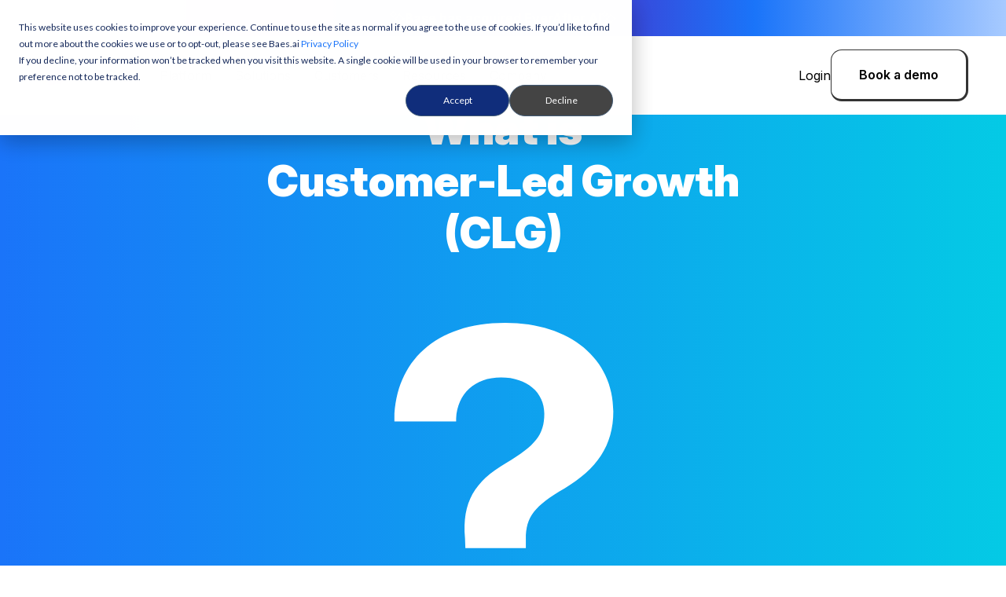

--- FILE ---
content_type: text/html; charset=UTF-8
request_url: https://www.base.ai/what-is-customer-led-growth-clg
body_size: 11599
content:
<!doctype html><html lang="en"><head>
    <meta charset="utf-8">
    <title>What is Customer-Led Growth (CLG)? - Base</title>
    <link rel="shortcut icon" href="https://www.base.ai/hubfs/base_favicon_150.png">
    <meta name="description" content="Customer-led Growth (CLG) is a strategic framework that positions the customer at the core of everything.
">
    <link type="text/css" rel="stylesheet" href="https://www.base.ai/hubfs/hub_generated/template_assets/1/148877401769/1769981447698/template_main.min.css">
    
    
    
    
    
    
    
    
  
    
    <meta name="viewport" content="width=device-width, initial-scale=1">

    <script src="/hs/hsstatic/jquery-libs/static-1.1/jquery/jquery-1.7.1.js"></script>
<script>hsjQuery = window['jQuery'];</script>
    <meta property="og:description" content="Customer-led Growth (CLG) is a strategic framework that positions the customer at the core of everything.
">
    <meta property="og:title" content="What is Customer-Led Growth (CLG)? - Base">
    <meta name="twitter:description" content="Customer-led Growth (CLG) is a strategic framework that positions the customer at the core of everything.
">
    <meta name="twitter:title" content="What is Customer-Led Growth (CLG)? - Base">

    

    
    <style>
a.cta_button{-moz-box-sizing:content-box !important;-webkit-box-sizing:content-box !important;box-sizing:content-box !important;vertical-align:middle}.hs-breadcrumb-menu{list-style-type:none;margin:0px 0px 0px 0px;padding:0px 0px 0px 0px}.hs-breadcrumb-menu-item{float:left;padding:10px 0px 10px 10px}.hs-breadcrumb-menu-divider:before{content:'›';padding-left:10px}.hs-featured-image-link{border:0}.hs-featured-image{float:right;margin:0 0 20px 20px;max-width:50%}@media (max-width: 568px){.hs-featured-image{float:none;margin:0;width:100%;max-width:100%}}.hs-screen-reader-text{clip:rect(1px, 1px, 1px, 1px);height:1px;overflow:hidden;position:absolute !important;width:1px}
</style>

<link rel="stylesheet" href="https://www.base.ai/hubfs/hub_generated/template_assets/1/148877231889/1769229149643/template_theme-overrides.min.css">
<link rel="stylesheet" href="https://www.base.ai/hubfs/hub_generated/template_assets/1/148879797410/1769229149684/template_museo-sans.min.css">
<link rel="stylesheet" href="https://fonts.googleapis.com/css2?family=Roboto:wght@300;400;500;700;900&amp;display=swap">
<link rel="stylesheet" href="https://fonts.googleapis.com/css2?family=Lato:ital,wght@0,400;0,700;1,400;1,700&amp;display=swap">
<link rel="stylesheet" href="https://fonts.googleapis.com/css2?family=Inter:ital,opsz,wght@0,14..32,100..900;1,14..32,100..900&amp;display=swap">
<link rel="stylesheet" href="https://www.base.ai/hubfs/hub_generated/module_assets/1/204790767673/1769260905419/module_announcement-bar.min.css">

  <style>
    .announcement-bar[data-module-id="announcement_bar"] {
      min-height: 46px;
      padding: 0 24px;
      color: rgba(255, 255, 255, 1.0);
      background: linear-gradient(90deg,
        rgba(210, 185, 255, 1.0) 0%,
        rgba(86, 29, 188, 1.0) 50%,
        rgba(26, 116, 249, 1.0) 75%,
        rgba(167, 202, 255, 1.0) 100%
      );
      font-size: 16px;
      gap: 8px;
    }

    .announcement-bar[data-module-id="announcement_bar"] .announcement-bar__icon {
      width: 19px;
      height: 18px;
    }

    .custom-header .header-menu .hs-menu-wrapper > ul ul {
      top: 12.2rem !important;
    }

    .hs-blog-post main,
    .hs-blog-listing main,
    .event_inner_layout main {
      margin-top: 7rem;
    }

    @media (max-width: 767px) {
      .announcement-bar[data-module-id="announcement_bar"] {
        min-height: 39.1px;
        padding: 0 15.600000000000001px;
        font-size: 13.6px;
        gap: 6.0px;
      }

      .announcement-bar[data-module-id="announcement_bar"] .announcement-bar__icon {
        width: 14.25px;
        height: 13.5px;
      }
    }
  </style>
  
<link rel="stylesheet" href="https://www.base.ai/hubfs/hub_generated/module_assets/1/189288875362/1768222255164/module_Custom_Menu.min.css">
<link rel="stylesheet" href="https://www.base.ai/hubfs/hub_generated/module_assets/1/148904765587/1768293753606/module_header-right-content.min.css">
<link rel="stylesheet" href="https://www.base.ai/hubfs/hub_generated/module_assets/1/149057191691/1742445495434/module_breadcrumb-menu.min.css">
<link rel="stylesheet" href="https://www.base.ai/hubfs/hub_generated/module_assets/1/149027186858/1742445494444/module_two-column-content.min.css">

<style>
  .widget_1702035771905 .cm_content_col{
    margin-left: px;
    margin-right: 0px;
  }

  .widget_1702035771905 .cm_img_col{
    margin-left:px;
    margin-right: px;
  }

  
</style>


<style>
  .widget_1702036571102 .cm_content_col{
    margin-left: px;
    margin-right: px;
  }

  .widget_1702036571102 .cm_img_col{
    margin-left:px;
    margin-right: px;
  }

  
  @media(max-width:767px){
    .widget_1702036571102 .cm_content_col{
      margin-left: px;
      margin-right: 0px;
    }
  }

  
</style>

<link rel="stylesheet" href="https://www.base.ai/hubfs/hub_generated/module_assets/1/148876649896/1742445488492/module_social-follow.min.css">
<style>
  @font-face {
    font-family: "Inter";
    font-weight: 900;
    font-style: normal;
    font-display: swap;
    src: url("/_hcms/googlefonts/Inter/900.woff2") format("woff2"), url("/_hcms/googlefonts/Inter/900.woff") format("woff");
  }
  @font-face {
    font-family: "Inter";
    font-weight: 700;
    font-style: normal;
    font-display: swap;
    src: url("/_hcms/googlefonts/Inter/700.woff2") format("woff2"), url("/_hcms/googlefonts/Inter/700.woff") format("woff");
  }
  @font-face {
    font-family: "Inter";
    font-weight: 300;
    font-style: normal;
    font-display: swap;
    src: url("/_hcms/googlefonts/Inter/300.woff2") format("woff2"), url("/_hcms/googlefonts/Inter/300.woff") format("woff");
  }
  @font-face {
    font-family: "Inter";
    font-weight: 500;
    font-style: normal;
    font-display: swap;
    src: url("/_hcms/googlefonts/Inter/500.woff2") format("woff2"), url("/_hcms/googlefonts/Inter/500.woff") format("woff");
  }
  @font-face {
    font-family: "Inter";
    font-weight: 400;
    font-style: normal;
    font-display: swap;
    src: url("/_hcms/googlefonts/Inter/regular.woff2") format("woff2"), url("/_hcms/googlefonts/Inter/regular.woff") format("woff");
  }
  @font-face {
    font-family: "Inter";
    font-weight: 700;
    font-style: normal;
    font-display: swap;
    src: url("/_hcms/googlefonts/Inter/700.woff2") format("woff2"), url("/_hcms/googlefonts/Inter/700.woff") format("woff");
  }
</style>

<!-- Editor Styles -->
<style id="hs_editor_style" type="text/css">
#hs_cos_wrapper_header_logo  { display: block !important; padding-left: 0px !important }
#hs_cos_wrapper_module_17020363835094  { display: block !important; margin-bottom: 1.6rem !important; margin-top: 1.6rem !important; padding-bottom: 1.6rem !important }
#hs_cos_wrapper_module_17020363835094  { display: block !important; margin-bottom: 1.6rem !important; margin-top: 1.6rem !important; padding-bottom: 1.6rem !important }
.dnd_area-row-1-max-width-section-centering > .row-fluid {
  max-width: 750px !important;
  margin-left: auto !important;
  margin-right: auto !important;
}
.dnd_area-row-3-force-full-width-section > .row-fluid {
  max-width: none !important;
}
.dnd_area-row-5-max-width-section-centering > .row-fluid {
  max-width: 950px !important;
  margin-left: auto !important;
  margin-right: auto !important;
}
.dnd_area-row-6-force-full-width-section > .row-fluid {
  max-width: none !important;
}
.widget_1702035555967-flexbox-positioning {
  display: -ms-flexbox !important;
  -ms-flex-direction: column !important;
  -ms-flex-align: center !important;
  -ms-flex-pack: start;
  display: flex !important;
  flex-direction: column !important;
  align-items: center !important;
  justify-content: flex-start;
}
.widget_1702035555967-flexbox-positioning > div {
  max-width: 100%;
  flex-shrink: 0 !important;
}
/* HubSpot Styles (default) */
.dnd_area-row-0-padding {
  padding-top: 0px !important;
}
.dnd_area-row-0-background-layers {
  background-image: linear-gradient(to right, rgba(26, 116, 249, 1), rgba(4, 202, 229, 1)) !important;
  background-position: left top !important;
  background-size: auto !important;
  background-repeat: no-repeat !important;
}
.dnd_area-row-1-padding {
  padding-top: 0px !important;
}
.dnd_area-row-1-background-layers {
  background-image: linear-gradient(to right, rgba(26, 116, 249, 1), rgba(4, 202, 229, 1)) !important;
  background-position: left top !important;
  background-size: auto !important;
  background-repeat: no-repeat !important;
}
.dnd_area-row-2-padding {
  padding-top: 30px !important;
  padding-bottom: 30px !important;
}
.dnd_area-row-2-background-layers {
  background-image: linear-gradient(to right, rgba(26, 116, 249, 1), rgba(4, 202, 229, 1)) !important;
  background-position: left top !important;
  background-size: auto !important;
  background-repeat: no-repeat !important;
}
.dnd_area-row-3-padding {
  padding-top: 0px !important;
  padding-bottom: 0px !important;
}
.dnd_area-row-3-background-layers {
  background-image: linear-gradient(to right, rgba(26, 116, 249, 1), rgba(4, 202, 229, 1)) !important;
  background-position: left top !important;
  background-size: auto !important;
  background-repeat: no-repeat !important;
}
.dnd_area-row-4-padding {
  padding-top: 30px !important;
  padding-bottom: 30px !important;
}
.dnd_area-row-5-background-layers {
  background-image: linear-gradient(to right, rgba(26, 116, 249, 1), rgba(4, 202, 229, 1)) !important;
  background-position: left top !important;
  background-size: auto !important;
  background-repeat: no-repeat !important;
}
.dnd_area-row-6-padding {
  padding-top: 20px !important;
  padding-bottom: 20px !important;
}
.dnd_area-row-6-background-layers {
  background-image: linear-gradient(rgba(121, 0, 248, 1), rgba(121, 0, 248, 1)) !important;
  background-position: left top !important;
  background-size: auto !important;
  background-repeat: no-repeat !important;
}
/* HubSpot Styles (mobile) */
@media (max-width: 767px) {
  .dnd_area-row-1-padding {
    padding-top: 30px !important;
  }
  .dnd_area-row-2-padding {
    padding-top: 52px !important;
  }
  .dnd_area-row-6-padding {
    padding-top: 30px !important;
    padding-bottom: 30px !important;
  }
  .module_1702035735983-margin > #hs_cos_wrapper_module_1702035735983 {
    margin-top: 22px !important;
  }
  .module_17020363835094-padding > #hs_cos_wrapper_module_17020363835094 {
    padding-top: 22px !important;
  }
}
</style>
    

    
<!--  Added by GoogleAnalytics4 integration -->
<script>
var _hsp = window._hsp = window._hsp || [];
window.dataLayer = window.dataLayer || [];
function gtag(){dataLayer.push(arguments);}

var useGoogleConsentModeV2 = true;
var waitForUpdateMillis = 1000;


if (!window._hsGoogleConsentRunOnce) {
  window._hsGoogleConsentRunOnce = true;

  gtag('consent', 'default', {
    'ad_storage': 'denied',
    'analytics_storage': 'denied',
    'ad_user_data': 'denied',
    'ad_personalization': 'denied',
    'wait_for_update': waitForUpdateMillis
  });

  if (useGoogleConsentModeV2) {
    _hsp.push(['useGoogleConsentModeV2'])
  } else {
    _hsp.push(['addPrivacyConsentListener', function(consent){
      var hasAnalyticsConsent = consent && (consent.allowed || (consent.categories && consent.categories.analytics));
      var hasAdsConsent = consent && (consent.allowed || (consent.categories && consent.categories.advertisement));

      gtag('consent', 'update', {
        'ad_storage': hasAdsConsent ? 'granted' : 'denied',
        'analytics_storage': hasAnalyticsConsent ? 'granted' : 'denied',
        'ad_user_data': hasAdsConsent ? 'granted' : 'denied',
        'ad_personalization': hasAdsConsent ? 'granted' : 'denied'
      });
    }]);
  }
}

gtag('js', new Date());
gtag('set', 'developer_id.dZTQ1Zm', true);
gtag('config', 'G-QHERL74PDE');
</script>
<script async src="https://www.googletagmanager.com/gtag/js?id=G-QHERL74PDE"></script>

<!-- /Added by GoogleAnalytics4 integration -->

<!--  Added by GoogleTagManager integration -->
<script>
var _hsp = window._hsp = window._hsp || [];
window.dataLayer = window.dataLayer || [];
function gtag(){dataLayer.push(arguments);}

var useGoogleConsentModeV2 = true;
var waitForUpdateMillis = 1000;



var hsLoadGtm = function loadGtm() {
    if(window._hsGtmLoadOnce) {
      return;
    }

    if (useGoogleConsentModeV2) {

      gtag('set','developer_id.dZTQ1Zm',true);

      gtag('consent', 'default', {
      'ad_storage': 'denied',
      'analytics_storage': 'denied',
      'ad_user_data': 'denied',
      'ad_personalization': 'denied',
      'wait_for_update': waitForUpdateMillis
      });

      _hsp.push(['useGoogleConsentModeV2'])
    }

    (function(w,d,s,l,i){w[l]=w[l]||[];w[l].push({'gtm.start':
    new Date().getTime(),event:'gtm.js'});var f=d.getElementsByTagName(s)[0],
    j=d.createElement(s),dl=l!='dataLayer'?'&l='+l:'';j.async=true;j.src=
    'https://www.googletagmanager.com/gtm.js?id='+i+dl;f.parentNode.insertBefore(j,f);
    })(window,document,'script','dataLayer','GTM-WBM43RJ');

    window._hsGtmLoadOnce = true;
};

_hsp.push(['addPrivacyConsentListener', function(consent){
  if(consent.allowed || (consent.categories && consent.categories.analytics)){
    hsLoadGtm();
  }
}]);

</script>

<!-- /Added by GoogleTagManager integration -->

    <link rel="canonical" href="https://www.base.ai/what-is-customer-led-growth-clg">

<!-- Google Tag Manager -->
<script>
(function(w,d,s,l,i){w[l]=w[l]||[];w[l].push({'gtm.start':
new Date().getTime(),event:'gtm.js'});var f=d.getElementsByTagName(s)[0],
j=d.createElement(s),dl=l!='dataLayer'?'&l='+l:'';j.async=true;
j.src='https://www.googletagmanager.com/gtm.js?id='+i+dl;
f.parentNode.insertBefore(j,f);
})(window,document,'script','dataLayer','GTM-WBM43RJ');
</script>
<!-- End Google Tag Manager -->

<!-- Swan tracking snippet -->
<script>
  (function () {
    var w = window;
    var swan = (w.swan = w.swan || []);
    if (swan.isLoaded) return;
    swan.isLoaded = true;
    swan.pk = 'cmgr7dgv60005jr050d70v4ch';
    var script = document.createElement('script');
    script.type = 'text/javascript';
    script.async = true;
    script.src = 'https://script.getswan.com?pk=cmgr7dgv60005jr050d70v4ch';
    var head = document.getElementsByTagName('head')[0];
    head.appendChild(script);
  })();
</script>
<!-- End Swan snippet -->

<style>
  @media screen and (max-width: 991px) {
    body .uwy.userway_pl .userway_buttons_wrapper {
      bottom: 13px !important;
      top: auto !important;
    }
  }
</style>

<meta property="og:url" content="https://www.base.ai/what-is-customer-led-growth-clg">
<meta name="twitter:card" content="summary">
<meta http-equiv="content-language" content="en">






    <script type="application/ld+json">
    {
      "@context": "https://schema.org",
      "@graph": [
        {
          "@type": "Organization",
          "@id": "https://www.base.ai/#organization",
          "name": "Base.ai",
          "url": "https://www.base.ai",
          "logo": "https://base.ai/hubfs/Base%20-%20Theme-2022/Images/Base%20logo_12%20gradient.png",
          "sameAs": [
            "https://www.youtube.com/@BaseAI",
            "https://www.linkedin.com/company/base-clg/",
            "https://x.com/base_CLG"
          ]
        },
        {
          "@type": "WebSite",
          "@id": "https://www.base.ai/#website",
          "url": "https://www.base.ai",
          "name": "Base.ai",
          "publisher": { "@id": "https://www.base.ai/#organization" }
        }
      ]
    }
    </script>

  <meta name="generator" content="HubSpot"></head>
  <body>
<!--  Added by GoogleTagManager integration -->
<noscript><iframe src="https://www.googletagmanager.com/ns.html?id=GTM-WBM43RJ" height="0" width="0" style="display:none;visibility:hidden"></iframe></noscript>

<!-- /Added by GoogleTagManager integration -->

    <div class="body-wrapper   hs-content-id-149081908304 hs-site-page page ">
      
      <div data-global-resource-path="Base_December2023/templates/partials/header.html"><div class="custom-header-wrapper">
  <div class="custom-header">
    <div id="hs_cos_wrapper_announcement_bar" class="hs_cos_wrapper hs_cos_wrapper_widget hs_cos_wrapper_type_module" style="" data-hs-cos-general-type="widget" data-hs-cos-type="module">
  
  
  
  
    <a class="announcement-bar" data-module-id="announcement_bar" href="https://www.base.ai/blog/base-ai-acquires-everafter-ai-to-build-the-engagement-os-for-customer-led-growth?hsLang=en">
  
      
        <img class="announcement-bar__icon" src="https://www.base.ai/hubfs/image-1.svg" alt="image-1" loading="lazy">
      
      <span class="announcement-bar__text">Base has acquired EverAfter AI</span>
      
        <img class="announcement-bar__icon" src="https://www.base.ai/hubfs/image-1.svg" alt="image-1" loading="lazy">
      
  
    </a>
  

  
</div>
    <div class="container">
      <div class="header-logo">
        
        <div id="hs_cos_wrapper_header_logo" class="hs_cos_wrapper hs_cos_wrapper_widget hs_cos_wrapper_type_module widget-type-logo" style="" data-hs-cos-general-type="widget" data-hs-cos-type="module">
  






















  
  <span id="hs_cos_wrapper_header_logo_hs_logo_widget" class="hs_cos_wrapper hs_cos_wrapper_widget hs_cos_wrapper_type_logo" style="" data-hs-cos-general-type="widget" data-hs-cos-type="logo"><a href="/?hsLang=en" id="hs-link-header_logo_hs_logo_widget" style="border-width:0px;border:0px;"><img src="https://www.base.ai/hubfs/Group%206765-1.svg" class="hs-image-widget " height="36" style="height: auto;width:118px;border-width:0px;border:0px;" width="118" alt="Group 6765-1" title="Group 6765-1"></a></span>
</div>
      </div>
      <div class="header-navigation">
        <div class="menu-toggle">
          <span class="hamburger-box">
            <span class="hamburger-inner"></span>
          </span>
        </div>
        <div class="header-menu">

                    <div id="hs_cos_wrapper_module_174549289785116" class="hs_cos_wrapper hs_cos_wrapper_widget hs_cos_wrapper_type_module" style="" data-hs-cos-general-type="widget" data-hs-cos-type="module"><div class="header-menu">
          <div id="hs_cos_wrapper_header_menu" class="hs_cos_wrapper hs_cos_wrapper_widget hs_cos_wrapper_type_module widget-type-menu" style="" data-hs-cos-general-type="widget" data-hs-cos-type="module">
<span id="hs_cos_wrapper_header_menu_" class="hs_cos_wrapper hs_cos_wrapper_widget hs_cos_wrapper_type_menu" style="" data-hs-cos-general-type="widget" data-hs-cos-type="menu"><div id="hs_menu_wrapper_header_menu_" class="hs-menu-wrapper active-branch flyouts hs-menu-flow-horizontal" role="navigation" data-sitemap-name="default" data-menu-id="148902828202" aria-label="Navigation Menu">
 <ul role="menu">
   
    <li class="hs-menu-item hs-menu-depth-1 hs-item-has-children" role="none"><a href="javascript:void(0)" aria-haspopup="true" aria-expanded="false" role="menuitem">Platform</a><div class="child-trigger"><i></i></div>
     <ul role="menu" class="hs-menu-children-wrapper">
     
      <li class="hs-menu-item hs-menu-depth-2" role="none">
        
        <div class="global-nav-card-text-wrapper">
         <a href="https://www.base.ai/platform/overview" role="menuitem">Overview</a> 
         <p class="global-nav-card-description">Learn what powers Base</p>    
        </div>
        
      </li>
      
      <li class="hs-menu-item hs-menu-depth-2" role="none">
        
        <div class="global-nav-card-text-wrapper">
         <a href="https://www.base.ai/platform/control-center" role="menuitem">Control Center</a> 
         <p class="global-nav-card-description">Execute your strategy with precision</p>    
        </div>
        
      </li>
      
      <li class="hs-menu-item hs-menu-depth-2" role="none">
        
        <div class="global-nav-card-text-wrapper">
         <a href="https://www.base.ai/platform/team-dashboards" role="menuitem">Team Dashboard</a> 
         <p class="global-nav-card-description">Revenue influence you can trust</p>    
        </div>
        
      </li>
      
      <li class="hs-menu-item hs-menu-depth-2" role="none">
        
        <div class="global-nav-card-text-wrapper">
         <a href="https://www.base.ai/platform/the-cma-programs" role="menuitem">CMA Programs</a> 
         <p class="global-nav-card-description">Visualize, create, and manage campaigns</p>    
        </div>
        
      </li>
      
      <li class="hs-menu-item hs-menu-depth-2" role="none">
        
        <div class="global-nav-card-text-wrapper">
         <a href="https://www.base.ai/platform/integrations" role="menuitem">Integrations</a> 
         <p class="global-nav-card-description">300+ connectors and integrations</p>    
        </div>
        
      </li>
      
      <li class="hs-menu-item hs-menu-depth-2" role="none">
        
        <div class="global-nav-card-text-wrapper">
         <a href="https://www.base.ai/platform/security-and-privacy" role="menuitem">Security &amp; Privacy</a> 
         <p class="global-nav-card-description">SOC 2 Type 2 Certified</p>    
        </div>
        
      </li>
          
        
      <div class="header-menu-subsection">
        <div>
          <span class="header-menu-subsection-title">Meet Base AI</span>
          <p>
            Grow revenue based on robust real-time customer data and more.
          </p>
        </div>
        <a class="header-menu-subsection-button" href="https://www.base.ai/platform/baseai">Learn More</a>
      </div>
      
     </ul>
   </li>
    
    <li class="hs-menu-item hs-menu-depth-1 hs-item-has-children" role="none"><a href="javascript:void(0)" aria-haspopup="true" aria-expanded="false" role="menuitem">Solutions</a><div class="child-trigger"><i></i></div>
     <ul role="menu" class="hs-menu-children-wrapper">
     
      <li class="hs-menu-item hs-menu-depth-2" role="none">
        
        <div class="global-nav-card-text-wrapper">
         <a href="https://www.base.ai/solutions/streamline-reference-management" role="menuitem">Streamline Customer Reference Management</a> 
         <p class="global-nav-card-description">Flexible workflows for your teams</p>    
        </div>
        
      </li>
      
      <li class="hs-menu-item hs-menu-depth-2" role="none">
        
        <div class="global-nav-card-text-wrapper">
         <a href="https://www.base.ai/solutions/drive-advocacy-and-reviews" role="menuitem">Drive Advocacy</a> 
         <p class="global-nav-card-description">Identify your best advocates</p>    
        </div>
        
      </li>
      
      <li class="hs-menu-item hs-menu-depth-2" role="none">
        
        <div class="global-nav-card-text-wrapper">
         <a href="https://www.base.ai/solutions/referrals" role="menuitem">Automate Your Referral Program</a> 
         <p class="global-nav-card-description">Build and scale with ease</p>    
        </div>
        
      </li>
      
      <li class="hs-menu-item hs-menu-depth-2" role="none">
        
        <div class="global-nav-card-text-wrapper">
         <a href="https://www.base.ai/solutions/merge-community-and-advocacy" role="menuitem">Merge Community and Advocacy</a> 
         <p class="global-nav-card-description">Enrich your customer experience</p>    
        </div>
        
      </li>
      
      <li class="hs-menu-item hs-menu-depth-2" role="none">
        
        <div class="global-nav-card-text-wrapper">
         <a href="https://www.base.ai/solutions/optimize-upsell-and-cross-sell" role="menuitem">Optimize Upsell, Cross-sell &amp; Expansion</a> 
         <p class="global-nav-card-description">Land and expand efficiently </p>    
        </div>
        
      </li>
      
      <li class="hs-menu-item hs-menu-depth-2" role="none">
        
        <div class="global-nav-card-text-wrapper">
         <a href="https://www.base.ai/solutions/generate-stream-of-reviews" role="menuitem">Generate a Stream of Reviews</a> 
         <p class="global-nav-card-description">Automatically create social proof</p>    
        </div>
        
      </li>
      
      <li class="hs-menu-item hs-menu-depth-2" role="none">
        
        <div class="global-nav-card-text-wrapper">
         <a href="https://www.base.ai/solutions/harness-the-power-of-voice-of-customer" role="menuitem">Harness the Power of VoC</a> 
         <p class="global-nav-card-description">Let your customers know you're listening</p>    
        </div>
        
      </li>
          
       
     </ul>
   </li>
    
    <li class="hs-menu-item hs-menu-depth-1 hs-item-has-children" role="none"><a href="javascript:void(0)" aria-haspopup="true" aria-expanded="false" role="menuitem">Customers</a><div class="child-trigger"><i></i></div>
     <ul role="menu" class="hs-menu-children-wrapper">
     
      <li class="hs-menu-item hs-menu-depth-2" role="none">
        
        <div class="global-nav-card-text-wrapper">
         <a href="https://www.base.ai/base-customers" role="menuitem">Customers</a> 
         <p class="global-nav-card-description">Customer success stories</p>    
        </div>
        
      </li>
      
      <li class="hs-menu-item hs-menu-depth-2" role="none">
        
        <div class="global-nav-card-text-wrapper">
         <a href="https://www.base.ai/fan-base" role="menuitem">FanBase</a> 
         <p class="global-nav-card-description">Our customer community hub</p>    
        </div>
        
      </li>
          
       
     </ul>
   </li>
    
    <li class="hs-menu-item hs-menu-depth-1 hs-item-has-children" role="none"><a href="javascript:void(0)" aria-haspopup="true" aria-expanded="false" role="menuitem">Resources</a><div class="child-trigger"><i></i></div>
     <ul role="menu" class="hs-menu-children-wrapper">
     
      <li class="hs-menu-item hs-menu-depth-2" role="none">
        
        <div class="global-nav-card-text-wrapper">
         <a href="https://obsession.base.ai/obsession25" role="menuitem">Obsession 2025</a> 
         <p class="global-nav-card-description">Join us for our annual conference in SF, NYC, and Boston!</p>    
        </div>
        
      </li>
      
      <li class="hs-menu-item hs-menu-depth-2" role="none">
        
        <div class="global-nav-card-text-wrapper">
         <a href="https://www.base.ai/blog" role="menuitem">Blog</a> 
         <p class="global-nav-card-description">Catch up on the latest</p>    
        </div>
        
      </li>
      
      <li class="hs-menu-item hs-menu-depth-2" role="none">
        
        <div class="global-nav-card-text-wrapper">
         <a href="https://www.base.ai/events-webinars" role="menuitem">Events &amp; Webinars</a> 
         <p class="global-nav-card-description">View upcoming and on-demand</p>    
        </div>
        
      </li>
      
      <li class="hs-menu-item hs-menu-depth-2" role="none">
        
        <div class="global-nav-card-text-wrapper">
         <a href="https://www.base.ai/obsession-2024-recap" role="menuitem">Obsession 2024 Recap</a> 
         <p class="global-nav-card-description">View our sessions from last year</p>    
        </div>
        
      </li>
      
      <li class="hs-menu-item hs-menu-depth-2" role="none">
        
        <div class="global-nav-card-text-wrapper">
         <a href="https://www.base.ai/top-100-cma-25" role="menuitem">TOP100 CMA 2025</a> 
         <p class="global-nav-card-description">Our beloved annual awards program</p>    
        </div>
        
      </li>
      
      <li class="hs-menu-item hs-menu-depth-2" role="none">
        
        <div class="global-nav-card-text-wrapper">
         <a href="https://www.base.ai/base-vs-influitive-all-in-one-customer-led-growth-platform" role="menuitem">Base vs. Influitive </a> 
         <p class="global-nav-card-description">6 reasons to make the switch</p>    
        </div>
        
      </li>
          
       
     </ul>
   </li>
    
    <li class="hs-menu-item hs-menu-depth-1 hs-item-has-children" role="none"><a href="javascript:void(0)" aria-haspopup="true" aria-expanded="false" role="menuitem">Company</a><div class="child-trigger"><i></i></div>
     <ul role="menu" class="hs-menu-children-wrapper">
     
      <li class="hs-menu-item hs-menu-depth-2" role="none">
        
        <div class="global-nav-card-text-wrapper">
         <a href="https://www.base.ai/about" role="menuitem">About</a> 
         <p class="global-nav-card-description">What powers us</p>    
        </div>
        
      </li>
      
      <li class="hs-menu-item hs-menu-depth-2" role="none">
        
        <div class="global-nav-card-text-wrapper">
         <a href="https://www.base.ai/careers" role="menuitem">Careers</a> 
         <p class="global-nav-card-description">Looking for our next rockstar</p>    
        </div>
        
      </li>
      
      <li class="hs-menu-item hs-menu-depth-2" role="none">
        
        <div class="global-nav-card-text-wrapper">
         <a href="https://www.base.ai/contact-us" role="menuitem">Contact Us</a> 
         <p class="global-nav-card-description">General inquiries only</p>    
        </div>
        
      </li>
      
      <li class="hs-menu-item hs-menu-depth-2" role="none">
        
        <div class="global-nav-card-text-wrapper">
         <a href="https://www.base.ai/newsroom" role="menuitem">News</a> 
         <p class="global-nav-card-description">Stay up-to-date on the latest Base news</p>    
        </div>
        
      </li>
          
       
     </ul>
   </li>
    
 </ul>
</div>
  </span>
</div>
   </div></div>
        </div>
        <div class="header-right">
          <div id="hs_cos_wrapper_header_right_content" class="hs_cos_wrapper hs_cos_wrapper_widget hs_cos_wrapper_type_module" style="" data-hs-cos-general-type="widget" data-hs-cos-type="module"><div class="header-right-content">
  
  <div class="header-btn ">
    
    
    
    
    
    
    
    <a href="https://go.base.ai/login/company?_gl=1*1szadik*_gcl_au*MTI1MTI4NDYyNi4xNzAyMzYwNTIwLjE3NjAxMjk3NDcuMTcwMjYxODI4MC4xNzAyNjE4Mjgw" class="sta" target="_blank" rel="noopener">
      Login
    </a>
    
    
  </div>
  
  <div class="header-btn cta_style" data-hide-on-scroll="true">
    
    
    
    
    
      
    
    
    
      
    
    <a href="https://www.base.ai/book-a-demo-0?hsLang=en" class="sta" style="--header-right-color:#000000;background-color:#FFFFFF;">
      Book a demo
    </a>
    
    
  </div>
  
  <div class="header-btn ">
    
    
    
    
    
    
    
    <a href="https://www.base.ai/book-a-demo-0?hsLang=en" class="sta">
      
    </a>
    
    
  </div>
  
</div></div>
        </div>
      </div>
    </div>
  </div>
</div></div>
      

      


<main id="main-content" class="body-container-wrapper">
  
  <div class="container-fluid body-container body-container--home">
<div class="row-fluid-wrapper">
<div class="row-fluid">
<div class="span12 widget-span widget-type-cell " style="" data-widget-type="cell" data-x="0" data-w="12">

<div class="row-fluid-wrapper row-depth-1 row-number-1 dnd_area-row-0-background-layers dnd-section dnd_area-row-0-background-gradient dnd_area-row-0-padding">
<div class="row-fluid ">
<div class="span12 widget-span widget-type-cell dnd-column" style="" data-widget-type="cell" data-x="0" data-w="12">

<div class="row-fluid-wrapper row-depth-1 row-number-2 dnd-row">
<div class="row-fluid ">
<div class="span12 widget-span widget-type-custom_widget dnd-module" style="" data-widget-type="custom_widget" data-x="0" data-w="12">
<div id="hs_cos_wrapper_widget_1702035174742" class="hs_cos_wrapper hs_cos_wrapper_widget hs_cos_wrapper_type_module" style="" data-hs-cos-general-type="widget" data-hs-cos-type="module"><div class="site_breadcrumb_menu">
  <span id="hs_cos_wrapper_widget_1702035174742_" class="hs_cos_wrapper hs_cos_wrapper_widget hs_cos_wrapper_type_menu" style="" data-hs-cos-general-type="widget" data-hs-cos-type="menu"><div class="hs-breadcrumb-menu-wrapper" id="hs_menu_wrapper_widget_1702035174742_" role="navigation" data-sitemap-name="default" data-menu-id="149058555304">
 <ul class="hs-breadcrumb-menu">
  <li class="hs-breadcrumb-menu-item first-crumb"><a href="https://www.base.ai/old-homepage?hsLang=en" class="hs-breadcrumb-label">Home</a><span class="hs-breadcrumb-menu-divider"></span></li>
  <li class="hs-breadcrumb-menu-item last-crumb"><span class="hs-breadcrumb-label">What is Customer-Led Growth (CLG)?</span></li>
 </ul>
</div></span>
</div></div>

</div><!--end widget-span -->
</div><!--end row-->
</div><!--end row-wrapper -->

</div><!--end widget-span -->
</div><!--end row-->
</div><!--end row-wrapper -->

<div class="row-fluid-wrapper row-depth-1 row-number-3 dnd_area-row-1-padding dnd_area-row-1-max-width-section-centering dnd-section dnd_area-row-1-background-gradient dnd_area-row-1-background-layers">
<div class="row-fluid ">
<div class="span12 widget-span widget-type-cell dnd-column" style="" data-widget-type="cell" data-x="0" data-w="12">

<div class="row-fluid-wrapper row-depth-1 row-number-4 dnd-row">
<div class="row-fluid ">
<div class="span12 widget-span widget-type-custom_widget dnd-module" style="" data-widget-type="custom_widget" data-x="0" data-w="12">
<div id="hs_cos_wrapper_widget_1702035305173" class="hs_cos_wrapper hs_cos_wrapper_widget hs_cos_wrapper_type_module widget-type-rich_text" style="" data-hs-cos-general-type="widget" data-hs-cos-type="module"><span id="hs_cos_wrapper_widget_1702035305173_" class="hs_cos_wrapper hs_cos_wrapper_widget hs_cos_wrapper_type_rich_text" style="" data-hs-cos-general-type="widget" data-hs-cos-type="rich_text"><h1 style="text-align: center; color: #fff;">What is <br>Customer-Led Growth (CLG)</h1></span></div>

</div><!--end widget-span -->
</div><!--end row-->
</div><!--end row-wrapper -->

<div class="row-fluid-wrapper row-depth-1 row-number-5 dnd-row">
<div class="row-fluid ">
<div class="span12 widget-span widget-type-custom_widget widget_1702035555967-flexbox-positioning dnd-module" style="" data-widget-type="custom_widget" data-x="0" data-w="12">
<div id="hs_cos_wrapper_widget_1702035555967" class="hs_cos_wrapper hs_cos_wrapper_widget hs_cos_wrapper_type_module widget-type-linked_image" style="" data-hs-cos-general-type="widget" data-hs-cos-type="module">
    






  



<span id="hs_cos_wrapper_widget_1702035555967_" class="hs_cos_wrapper hs_cos_wrapper_widget hs_cos_wrapper_type_linked_image" style="" data-hs-cos-general-type="widget" data-hs-cos-type="linked_image"><img src="https://www.base.ai/hubfs/Base_December2023/images/Customer-Led-Growth-changes-the-way-you-define-and-achieve-growth-for-your-team-and-your-company.-4.png" class="hs-image-widget " style="max-width: 100%; height: auto;" alt="Customer-Led-Growth-changes-the-way-you-define-and-achieve-growth-for-your-team-and-your-company.-4" title="Customer-Led-Growth-changes-the-way-you-define-and-achieve-growth-for-your-team-and-your-company.-4" loading="lazy"></span></div>

</div><!--end widget-span -->
</div><!--end row-->
</div><!--end row-wrapper -->

</div><!--end widget-span -->
</div><!--end row-->
</div><!--end row-wrapper -->

<div class="row-fluid-wrapper row-depth-1 row-number-6 dnd_area-row-2-background-layers dnd_area-row-2-padding dnd_area-row-2-background-gradient dnd-section">
<div class="row-fluid ">
<div class="span12 widget-span widget-type-cell dnd-column" style="" data-widget-type="cell" data-x="0" data-w="12">

<div class="row-fluid-wrapper row-depth-1 row-number-7 dnd-row">
<div class="row-fluid ">
<div class="span12 widget-span widget-type-custom_widget dnd-module" style="" data-widget-type="custom_widget" data-x="0" data-w="12">
<div id="hs_cos_wrapper_module_17020355982034" class="hs_cos_wrapper hs_cos_wrapper_widget hs_cos_wrapper_type_module widget-type-rich_text" style="" data-hs-cos-general-type="widget" data-hs-cos-type="module"><span id="hs_cos_wrapper_module_17020355982034_" class="hs_cos_wrapper hs_cos_wrapper_widget hs_cos_wrapper_type_rich_text" style="" data-hs-cos-general-type="widget" data-hs-cos-type="rich_text"><h2 style="text-align: center; color: #fff; margin: 0;">Customer-led Growth (CLG) is a strategic framework that positions the customer at the core of everything a company does.</h2></span></div>

</div><!--end widget-span -->
</div><!--end row-->
</div><!--end row-wrapper -->

</div><!--end widget-span -->
</div><!--end row-->
</div><!--end row-wrapper -->

<div class="row-fluid-wrapper row-depth-1 row-number-8 dnd-section dnd_area-row-3-padding dnd_area-row-3-background-gradient dnd_area-row-3-background-layers dnd_area-row-3-force-full-width-section">
<div class="row-fluid ">
<div class="span12 widget-span widget-type-cell dnd-column" style="" data-widget-type="cell" data-x="0" data-w="12">

<div class="row-fluid-wrapper row-depth-1 row-number-9 dnd-row">
<div class="row-fluid ">
<div class="span12 widget-span widget-type-custom_widget dnd-module" style="" data-widget-type="custom_widget" data-x="0" data-w="12">
<div id="hs_cos_wrapper_widget_1702035771905" class="hs_cos_wrapper hs_cos_wrapper_widget hs_cos_wrapper_type_module" style="" data-hs-cos-general-type="widget" data-hs-cos-type="module">
<section class="two-col-cont image_vertical_ widget_1702035771905 img_left at_bottom cm-evolution" id="">
  <div class="page-center">
    <div class="cm_two_col">
      
      <div class="cm_content_col col66">
        
        <div class="cm_cont_col_inner">
          <h3 style="color: #fff;">A natural evolution of Customer Marketing, CLG is enabling marketing leaders to influence a new paradigm of revenue impacting metrics:</h3>
<ul style="color: #fff;">
<li style="font-weight: 400; text-align: left; font-size: 25px;"><strong>Acquisition</strong></li>
<li style="font-weight: 400; text-align: left; font-size: 25px;"><strong>Retention</strong></li>
<li style="font-weight: 400; text-align: left; font-size: 25px;"><strong>Expansion</strong></li>
</ul>
        </div>
        

        
      </div>
      

      
      <div class="cm_img_col col66 img_alg_">
        
        <div class="cm_img_col_inner">
          <img src="https://www.base.ai/hubfs/Base_December2023/images/Group-6791.png.webp" alt="What is Customer-Led Growth CLG " loading="lazy">
        </div>
        
      </div>
      
    </div>
  </div>
</section>


</div>

</div><!--end widget-span -->
</div><!--end row-->
</div><!--end row-wrapper -->

</div><!--end widget-span -->
</div><!--end row-->
</div><!--end row-wrapper -->

<div class="row-fluid-wrapper row-depth-1 row-number-10 dnd-section dnd_area-row-4-padding">
<div class="row-fluid ">
<div class="span12 widget-span widget-type-cell dnd-column" style="" data-widget-type="cell" data-x="0" data-w="12">

<div class="row-fluid-wrapper row-depth-1 row-number-11 dnd-row">
<div class="row-fluid ">
<div class="span12 widget-span widget-type-custom_widget module_1702035735983-margin dnd-module" style="" data-widget-type="custom_widget" data-x="0" data-w="12">
<div id="hs_cos_wrapper_module_1702035735983" class="hs_cos_wrapper hs_cos_wrapper_widget hs_cos_wrapper_type_module widget-type-rich_text" style="" data-hs-cos-general-type="widget" data-hs-cos-type="module"><span id="hs_cos_wrapper_module_1702035735983_" class="hs_cos_wrapper hs_cos_wrapper_widget hs_cos_wrapper_type_rich_text" style="" data-hs-cos-general-type="widget" data-hs-cos-type="rich_text"><h2 style="text-align: center; margin: 0;">In a CLG company everyone is aligned around the higher purpose of giving your customers what they need to succeed and grow.</h2></span></div>

</div><!--end widget-span -->
</div><!--end row-->
</div><!--end row-wrapper -->

</div><!--end widget-span -->
</div><!--end row-->
</div><!--end row-wrapper -->

<div class="row-fluid-wrapper row-depth-1 row-number-12 dnd-section dnd_area-row-5-max-width-section-centering dnd_area-row-5-background-gradient dnd_area-row-5-background-layers">
<div class="row-fluid ">
<div class="span12 widget-span widget-type-cell dnd-column" style="" data-widget-type="cell" data-x="0" data-w="12">

<div class="row-fluid-wrapper row-depth-1 row-number-13 dnd-row">
<div class="row-fluid ">
<div class="span12 widget-span widget-type-custom_widget module_17020363835094-padding dnd-module" style="" data-widget-type="custom_widget" data-x="0" data-w="12">
<div id="hs_cos_wrapper_module_17020363835094" class="hs_cos_wrapper hs_cos_wrapper_widget hs_cos_wrapper_type_module widget-type-rich_text" style="" data-hs-cos-general-type="widget" data-hs-cos-type="module"><span id="hs_cos_wrapper_module_17020363835094_" class="hs_cos_wrapper hs_cos_wrapper_widget hs_cos_wrapper_type_rich_text" style="" data-hs-cos-general-type="widget" data-hs-cos-type="rich_text"><h2 style="color: #fff;">Here's 5 things to know about CLG as you embark on your evolutionary journey to CLG</h2>
<p style="color: #fff;"><span style="font-weight: 400;"><span style="font-size: 25px;">1. Founded on good engagement (yes, even at scale!), CLG creates a flywheel <span style="font-weight: 400;">that accelerates reciprocal growth and happiness. </span></span></span></p>
<p style="color: #fff;">&nbsp;</p>
<p style="color: #fff;"><span style="font-weight: 400; font-size: 25px;">2. In a CLG approach, what we learn from interacting with our customers about our services or products is weaved directly into delivering increasing value to our customers.</span></p>
<p style="color: #fff;">&nbsp;</p>
<p style="color: #fff;"><span style="font-weight: 400; font-size: 25px;">3. CLG is about elevating the customer-vendor relationship to partnership status, so that everyone plays a role in shaping the tools required for success, and everyone plays a role in telling your communal story.</span></p>
<p style="color: #fff;">&nbsp;</p>
<p style="color: #fff;"><span style="font-weight: 400; font-size: 25px;">4. CLG is so-simple-yet-so-powerful because, when you look at the data coming in, you see that your customers are your best demand generators, your best brand ambassadors, your most powerful sales tool and your smartest users<span style="font-weight: 400;">.</span></span></p>
<p style="color: #fff;">&nbsp;</p>
<p style="color: #fff;"><span style="font-weight: 400; font-size: 25px;">5. CLG aims to continually optimize user experiences throughout the lifecycle to unlock more. More more adoption, more users, more loyalty, and more expansion and upsell. More success.</span></p></span></div>

</div><!--end widget-span -->
</div><!--end row-->
</div><!--end row-wrapper -->

</div><!--end widget-span -->
</div><!--end row-->
</div><!--end row-wrapper -->

<div class="row-fluid-wrapper row-depth-1 row-number-14 dnd_area-row-6-padding dnd-section dnd_area-row-6-force-full-width-section dnd_area-row-6-background-layers dnd_area-row-6-background-color">
<div class="row-fluid ">
<div class="span12 widget-span widget-type-cell dnd-column" style="" data-widget-type="cell" data-x="0" data-w="12">

<div class="row-fluid-wrapper row-depth-1 row-number-15 dnd-row">
<div class="row-fluid ">
<div class="span12 widget-span widget-type-custom_widget dnd-module" style="" data-widget-type="custom_widget" data-x="0" data-w="12">
<div id="hs_cos_wrapper_widget_1702036571102" class="hs_cos_wrapper hs_cos_wrapper_widget hs_cos_wrapper_type_module" style="" data-hs-cos-general-type="widget" data-hs-cos-type="module">
<section class="two-col-cont image_vertical_ widget_1702036571102 img_right  " id="">
  <div class="page-center">
    <div class="cm_two_col">
      
      <div class="cm_content_col col66">
        
        <div class="cm_cont_col_inner">
          <h2 style="color: #ffffff; font-size: 48px;"><strong>Ready to join the industry's biggest learning community of forward-thinking Customer Marketers?</strong></h2>
        </div>
        

        
        <div class="cm_col_btn">
          <div class="cm_col_btn_inner ">
            
            
            
            
            <a href="https://clgcampus.base.ai/" target="_blank" rel="noopener">
              <span>Take me to the CLG Campus</span>
            </a>
            
            

            
          </div>
        </div>
        
      </div>
      

      
      <div class="cm_img_col col66 img_alg_">
        
        <div class="cm_img_col_inner">
          <img src="https://www.base.ai/hubfs/Base_December2023/images/Orchestrated-by-Base-11.png.webp" alt="Orchestrated by Base " loading="lazy">
        </div>
        
      </div>
      
    </div>
  </div>
</section>


</div>

</div><!--end widget-span -->
</div><!--end row-->
</div><!--end row-wrapper -->

</div><!--end widget-span -->
</div><!--end row-->
</div><!--end row-wrapper -->

</div><!--end widget-span -->
</div>
</div>
</div>
</main>


      
      <div data-global-resource-path="Base_December2023/templates/partials/footer.html"><div class="custom-footer-wrapper">
  <div class="custom-footer">
    <div class="container">
      <div class="menus-wrapper">
        <div class="menu-wrapper-1">
          <div class="widget">
            <div class="cm-footer-menu">
              <div id="hs_cos_wrapper_platform_menu" class="hs_cos_wrapper hs_cos_wrapper_widget hs_cos_wrapper_type_module widget-type-menu" style="" data-hs-cos-general-type="widget" data-hs-cos-type="module">
<span id="hs_cos_wrapper_platform_menu_" class="hs_cos_wrapper hs_cos_wrapper_widget hs_cos_wrapper_type_menu" style="" data-hs-cos-general-type="widget" data-hs-cos-type="menu"><div id="hs_menu_wrapper_platform_menu_" class="hs-menu-wrapper active-branch no-flyouts hs-menu-flow-horizontal" role="navigation" data-sitemap-name="default" data-menu-id="148925650269" aria-label="Navigation Menu">
 <ul role="menu">
  <li class="hs-menu-item hs-menu-depth-1 hs-item-has-children" role="none"><a href="javascript:;" aria-haspopup="true" aria-expanded="false" role="menuitem">Platform</a>
   <ul role="menu" class="hs-menu-children-wrapper">
    <li class="hs-menu-item hs-menu-depth-2" role="none"><a href="https://www.base.ai/platform/overview" role="menuitem">Overview</a></li>
    <li class="hs-menu-item hs-menu-depth-2" role="none"><a href="https://www.base.ai/platform/control-center" role="menuitem">Control Center</a></li>
    <li class="hs-menu-item hs-menu-depth-2" role="none"><a href="https://www.base.ai/platform/team-dashboards" role="menuitem">Teams Dashboard</a></li>
    <li class="hs-menu-item hs-menu-depth-2" role="none"><a href="https://www.base.ai/platform/the-cma-programs" role="menuitem">CMA Programs</a></li>
    <li class="hs-menu-item hs-menu-depth-2" role="none"><a href="https://www.base.ai/platform/security-and-privacy" role="menuitem">Security and Privacy</a></li>
    <li class="hs-menu-item hs-menu-depth-2" role="none"><a href="https://www.base.ai/platform/integrations" role="menuitem">Integrations</a></li>
   </ul></li>
 </ul>
</div></span></div>
            </div>
          </div>
        </div>
        <div class="menu-wrapper-2">
          <div class="widget">
            <div class="cm-footer-menu">
              <div id="hs_cos_wrapper_solutions_menu" class="hs_cos_wrapper hs_cos_wrapper_widget hs_cos_wrapper_type_module widget-type-menu" style="" data-hs-cos-general-type="widget" data-hs-cos-type="module">
<span id="hs_cos_wrapper_solutions_menu_" class="hs_cos_wrapper hs_cos_wrapper_widget hs_cos_wrapper_type_menu" style="" data-hs-cos-general-type="widget" data-hs-cos-type="menu"><div id="hs_menu_wrapper_solutions_menu_" class="hs-menu-wrapper active-branch no-flyouts hs-menu-flow-horizontal" role="navigation" data-sitemap-name="default" data-menu-id="148927183258" aria-label="Navigation Menu">
 <ul role="menu">
  <li class="hs-menu-item hs-menu-depth-1 hs-item-has-children" role="none"><a href="javascript:;" aria-haspopup="true" aria-expanded="false" role="menuitem">Solutions</a>
   <ul role="menu" class="hs-menu-children-wrapper">
    <li class="hs-menu-item hs-menu-depth-2" role="none"><a href="https://www.base.ai/solutions/streamline-reference-management" role="menuitem">Customer Reference Management</a></li>
    <li class="hs-menu-item hs-menu-depth-2" role="none"><a href="https://www.base.ai/solutions/drive-advocacy-and-reviews" role="menuitem">Drive Advocacy &amp; Reviews</a></li>
    <li class="hs-menu-item hs-menu-depth-2" role="none"><a href="https://www.base.ai/solutions/merge-community-and-advocacy" role="menuitem">Merge Community &amp; Advocacy</a></li>
    <li class="hs-menu-item hs-menu-depth-2" role="none"><a href="https://www.base.ai/solutions/optimize-upsell-and-cross-sell" role="menuitem">Activate a Customer Community</a></li>
    <li class="hs-menu-item hs-menu-depth-2" role="none"><a href="https://www.base.ai/solutions/generate-stream-of-reviews" role="menuitem">Optimize Upsell &amp; Cross-sell</a></li>
    <li class="hs-menu-item hs-menu-depth-2" role="none"><a href="https://www.base.ai/solutions/harness-the-power-of-voice-of-customer" role="menuitem">Deliver Customer &amp; Product Feedback</a></li>
   </ul></li>
 </ul>
</div></span></div>
            </div>
          </div>
        </div>
        <div></div>
        <div class="menu-wrapper-3">
          <div class="widget">
            <div class="cm-footer-menu">
              <div id="hs_cos_wrapper_resources_menu" class="hs_cos_wrapper hs_cos_wrapper_widget hs_cos_wrapper_type_module widget-type-menu" style="" data-hs-cos-general-type="widget" data-hs-cos-type="module">
<span id="hs_cos_wrapper_resources_menu_" class="hs_cos_wrapper hs_cos_wrapper_widget hs_cos_wrapper_type_menu" style="" data-hs-cos-general-type="widget" data-hs-cos-type="menu"><div id="hs_menu_wrapper_resources_menu_" class="hs-menu-wrapper active-branch no-flyouts hs-menu-flow-horizontal" role="navigation" data-sitemap-name="default" data-menu-id="148927959470" aria-label="Navigation Menu">
 <ul role="menu">
  <li class="hs-menu-item hs-menu-depth-1 hs-item-has-children" role="none"><a href="javascript:;" aria-haspopup="true" aria-expanded="false" role="menuitem">Resources</a>
   <ul role="menu" class="hs-menu-children-wrapper">
    <li class="hs-menu-item hs-menu-depth-2" role="none"><a href="https://www.base.ai/blog" role="menuitem">Base Blog</a></li>
    <li class="hs-menu-item hs-menu-depth-2" role="none"><a href="https://www.base.ai/hubfs/Top100%2053_compressed.pdf" role="menuitem">TOP100 CMA</a></li>
    <li class="hs-menu-item hs-menu-depth-2" role="none"><a href="https://clgcampus.base.ai/?_gl=1*1puncn8*_gcl_au*MTI1MTI4NDYyNi4xNzAyMzYwNTIwLjE3NjAxMjk3NDcuMTcwMjYxODI4MC4xNzAyNjE4Mjgw" role="menuitem">CLG Campus</a></li>
    <li class="hs-menu-item hs-menu-depth-2" role="none"><a href="https://www.base.ai/a-guide-to-customer-marketing" role="menuitem">Customer Marketing Guide</a></li>
    <li class="hs-menu-item hs-menu-depth-2" role="none"><a href="https://www.base.ai/base-vs-userevidence" role="menuitem">Base vs UserEvidence</a></li>
    <li class="hs-menu-item hs-menu-depth-2" role="none"><a href="https://www.base.ai/base-vs-peerbound" role="menuitem">Base vs Peerbound</a></li>
    <li class="hs-menu-item hs-menu-depth-2" role="none"><a href="https://www.base.ai/base-vs-influitive-all-in-one-customer-led-growth-platform" role="menuitem">Base vs Influitive</a></li>
    <li class="hs-menu-item hs-menu-depth-2" role="none"><a href="https://www.base.ai/customer-marketing-glossary" role="menuitem">Customer Marketing Glossary</a></li>
   </ul></li>
 </ul>
</div></span></div>
            </div>
          </div>
        </div>
        <div class="menu-wrapper-4">
          <div class="widget">
            <div class="cm-footer-menu company">
              <div id="hs_cos_wrapper_company_menu" class="hs_cos_wrapper hs_cos_wrapper_widget hs_cos_wrapper_type_module widget-type-menu" style="" data-hs-cos-general-type="widget" data-hs-cos-type="module">
<span id="hs_cos_wrapper_company_menu_" class="hs_cos_wrapper hs_cos_wrapper_widget hs_cos_wrapper_type_menu" style="" data-hs-cos-general-type="widget" data-hs-cos-type="menu"><div id="hs_menu_wrapper_company_menu_" class="hs-menu-wrapper active-branch no-flyouts hs-menu-flow-horizontal" role="navigation" data-sitemap-name="default" data-menu-id="148927959567" aria-label="Navigation Menu">
 <ul role="menu">
  <li class="hs-menu-item hs-menu-depth-1 hs-item-has-children" role="none"><a href="javascript:;" aria-haspopup="true" aria-expanded="false" role="menuitem">Company</a>
   <ul role="menu" class="hs-menu-children-wrapper">
    <li class="hs-menu-item hs-menu-depth-2" role="none"><a href="https://www.base.ai/about" role="menuitem">About</a></li>
    <li class="hs-menu-item hs-menu-depth-2" role="none"><a href="https://www.base.ai/careers" role="menuitem">Careers</a></li>
    <li class="hs-menu-item hs-menu-depth-2" role="none"><a href="https://www.base.ai/legal" role="menuitem">Legal</a></li>
    <li class="hs-menu-item hs-menu-depth-2" role="none"><a href="https://www.base.ai/contact-us" role="menuitem">Contact Us</a></li>
   </ul></li>
 </ul>
</div></span></div>
            </div>
          </div>
          <div class="socials">
            <div id="hs_cos_wrapper_footer_socials" class="hs_cos_wrapper hs_cos_wrapper_widget hs_cos_wrapper_type_module" style="" data-hs-cos-general-type="widget" data-hs-cos-type="module"><div class="share-post">
  <div class="shared-social">
    
    
    
    <a href="https://www.instagram.com/lifeatbase/?hl=en" target="_blank" rel="noopener">
      <svg aria-hidden="true" focusable="false" data-icon="instagram" role="img" xmlns="http://www.w3.org/2000/svg" viewbox="0 0 448 512"><path fill="currentColor" d="M224.1 141c-63.6 0-114.9 51.3-114.9 114.9s51.3 114.9 114.9 114.9S339 319.5 339 255.9 287.7 141 224.1 141zm0 189.6c-41.1 0-74.7-33.5-74.7-74.7s33.5-74.7 74.7-74.7 74.7 33.5 74.7 74.7-33.6 74.7-74.7 74.7zm146.4-194.3c0 14.9-12 26.8-26.8 26.8-14.9 0-26.8-12-26.8-26.8s12-26.8 26.8-26.8 26.8 12 26.8 26.8zm76.1 27.2c-1.7-35.9-9.9-67.7-36.2-93.9-26.2-26.2-58-34.4-93.9-36.2-37-2.1-147.9-2.1-184.9 0-35.8 1.7-67.6 9.9-93.9 36.1s-34.4 58-36.2 93.9c-2.1 37-2.1 147.9 0 184.9 1.7 35.9 9.9 67.7 36.2 93.9s58 34.4 93.9 36.2c37 2.1 147.9 2.1 184.9 0 35.9-1.7 67.7-9.9 93.9-36.2 26.2-26.2 34.4-58 36.2-93.9 2.1-37 2.1-147.8 0-184.8zM398.8 388c-7.8 19.6-22.9 34.7-42.6 42.6-29.5 11.7-99.5 9-132.1 9s-102.7 2.6-132.1-9c-19.6-7.8-34.7-22.9-42.6-42.6-11.7-29.5-9-99.5-9-132.1s-2.6-102.7 9-132.1c7.8-19.6 22.9-34.7 42.6-42.6 29.5-11.7 99.5-9 132.1-9s102.7-2.6 132.1 9c19.6 7.8 34.7 22.9 42.6 42.6 11.7 29.5 9 99.5 9 132.1s2.7 102.7-9 132.1z"></path></svg>
    </a>
    
    
    
    <a href="https://twitter.com/base_CLG" target="_blank" rel="noopener">
      <svg xmlns="http://www.w3.org/2000/svg" viewbox="0 0 512 512"><path fill="currentColor" d="M459.37 151.716c.325 4.548.325 9.097.325 13.645 0 138.72-105.583 298.558-298.558 298.558-59.452 0-114.68-17.219-161.137-47.106 8.447.974 16.568 1.299 25.34 1.299 49.055 0 94.213-16.568 130.274-44.832-46.132-.975-84.792-31.188-98.112-72.772 6.498.974 12.995 1.624 19.818 1.624 9.421 0 18.843-1.3 27.614-3.573-48.081-9.747-84.143-51.98-84.143-102.985v-1.299c13.969 7.797 30.214 12.67 47.431 13.319-28.264-18.843-46.781-51.005-46.781-87.391 0-19.492 5.197-37.36 14.294-52.954 51.655 63.675 129.3 105.258 216.365 109.807-1.624-7.797-2.599-15.918-2.599-24.04 0-57.828 46.782-104.934 104.934-104.934 30.213 0 57.502 12.67 76.67 33.137 23.715-4.548 46.456-13.32 66.599-25.34-7.798 24.366-24.366 44.833-46.132 57.827 21.117-2.273 41.584-8.122 60.426-16.243-14.292 20.791-32.161 39.308-52.628 54.253z"></path></svg>
    </a>
    
    
    
    <a href="https://www.linkedin.com/company/base-clg" target="_blank" rel="noopener">
      <svg aria-hidden="true" xmlns="http://www.w3.org/2000/svg" viewbox="0 0 448 512"><path fill="#ffffff" d="M100.3 448H7.4V148.9h92.9V448zM53.8 108.1C24.1 108.1 0 83.5 0 53.8S24.1 0 53.8 0s53.8 24.1 53.8 53.8-24.1 54.3-53.8 54.3zM448 448h-92.7V302.4c0-34.7-.7-79.2-48.3-79.2-48.3 0-55.7 37.7-55.7 76.7V448h-92.8V148.9h89.1v40.8h1.3c12.4-23.5 42.7-48.3 87.9-48.3 94 0 111.3 61.9 111.3 142.3V448h-.1z"></path></svg>
    </a>
    
    
    
    <a href="https://www.youtube.com/channel/UCBpPVP_ZamumKpuagCM2ftA" target="_blank" rel="noopener">
      <svg aria-hidden="true" focusable="false" role="img" xmlns="http://www.w3.org/2000/svg" viewbox="0 0 576 512"><path fill="currentColor" d="M549.655 124.083c-6.281-23.65-24.787-42.276-48.284-48.597C458.781 64 288 64 288 64S117.22 64 74.629 75.486c-23.497 6.322-42.003 24.947-48.284 48.597-11.412 42.867-11.412 132.305-11.412 132.305s0 89.438 11.412 132.305c6.281 23.65 24.787 41.5 48.284 47.821C117.22 448 288 448 288 448s170.78 0 213.371-11.486c23.497-6.321 42.003-24.171 48.284-47.821 11.412-42.867 11.412-132.305 11.412-132.305s0-89.438-11.412-132.305zm-317.51 213.508V175.185l142.739 81.205-142.739 81.201z"></path></svg>
    </a>
    
  </div>
</div></div>
          </div>
        </div>
      </div>
      <div class="text-center">
        <div class="footer-logo">
          <div id="hs_cos_wrapper_footer_logo" class="hs_cos_wrapper hs_cos_wrapper_widget hs_cos_wrapper_type_module" style="" data-hs-cos-general-type="widget" data-hs-cos-type="module"><div class="custom-logo">
  
  
  <a href="/?hsLang=en">
    
    
    <div id="hs_cos_wrapper_footer_logo_" class="hs_cos_wrapper hs_cos_wrapper_widget hs_cos_wrapper_type_inline_text" style="" data-hs-cos-general-type="widget" data-hs-cos-type="inline_text" data-hs-cos-field="logo.svg"><svg id="a" xmlns="http://www.w3.org/2000/svg" xmlns:xlink="http://www.w3.org/1999/xlink" viewbox="0 0 404 180"><defs><style>.c{fill:url(#b);}.d{fill:none;}.e{fill:#ffffff;}.f{fill:#ffffff;}.g{fill:#ffffff;}</style><lineargradient id="b" x1="67.56" y1="82.31" x2="100.77" y2="115.52" gradienttransform="matrix(1, 0, 0, 1, 0, 0)" gradientunits="userSpaceOnUse"><stop offset="0" stop-color="#ffffff"></stop><stop offset="1" stop-color="#ffffff"></stop></lineargradient></defs><g><path class="f" d="M153.25,65.67h28.63c9.88,0,15.81,4.09,15.81,12,0,5.32-2.11,9.13-8.04,10.91,6.14,2.45,9.07,5.73,9.07,11.38,0,9.88-7.5,13.43-18,13.43h-27.47v-47.72Zm26.04,19.15c4.29,0,6-1.3,6-4.7,0-3.14-1.91-4.43-6-4.43h-13.77v9.13h13.77Zm.61,18.47c4.57-.07,6.34-1.57,6.34-4.98s-1.64-4.91-6.34-4.91h-14.38v9.95l14.38-.07Z"></path><path class="f" d="M204.71,104.12c0-3.14,1.16-5.52,2.86-7.23,2.52-2.52,8.59-5.45,21.34-6.13v-.48c0-3.34-1.77-5.39-6.41-5.39s-9.61,1.7-14.31,4.77h-.07v-10.63c5.39-2.86,10.77-4.09,16.22-4.09,11.32,0,16.29,5.66,16.29,15.27v23.18h-11.04l-.2-4.16c-3.14,3.34-7.16,5.25-12.13,5.25-8.32,0-12.54-4.29-12.54-10.36Zm24.2-1.02v-5.86c-7.09,.68-10.36,1.77-11.86,3.2-.61,.61-.95,1.5-.95,2.39,0,1.98,1.7,3.34,4.7,3.34,3.55,0,6.68-1.7,8.11-3.07Z"></path><path class="f" d="M249.22,110.52v-10.09h.07c5.18,3.2,11.45,5.11,16.9,5.11,3.61,0,5.04-.95,5.04-2.8,0-1.57-.75-2.25-8.32-3.88-9.41-2.04-13.77-4.57-13.77-11.52,0-7.36,6.2-12.41,16.57-12.41,5.32,0,11.25,1.7,14.31,3.48v9.88h-.07c-4.43-2.59-10.5-4.29-14.79-4.29-3.27,0-4.57,.95-4.57,2.52s1.09,2.25,8.66,3.95c9.75,2.25,13.29,5.32,13.29,11.79s-4.5,12.34-16.84,12.34c-5.25,0-11.11-1.23-16.5-4.09Z"></path><path class="f" d="M326.93,94.3c0,1.23-.07,2.45-.2,3.61h-26.86c.95,4.91,4.7,7.16,10.84,7.16,4.91,0,9.82-1.57,13.84-3.82h.07v9.68c-3.68,1.98-8.93,3.61-15,3.61-14.31,0-21.74-7.63-21.74-19.02s8.04-20.65,20.45-20.65,18.61,8.32,18.61,19.43Zm-26.93-3.07h16.09c-.34-4.29-3.27-7.16-7.91-7.16s-7.23,2.73-8.18,7.16Z"></path></g><g><path class="g" d="M93.26,63.77c-.71-14.91-12.95-26.84-28.03-26.84s-28.16,12.63-28.16,28.16v29.64c0,15.02,11.85,27.22,26.68,28.01v-28.01c0-16.61,13.11-30.1,29.51-30.96Z"></path><path class="e" d="M123.04,94.73c0-15.02-11.85-27.22-26.68-28.01v56.03c14.83-.79,26.68-12.99,26.68-28.01Z"></path><path class="c" d="M66.72,94.73v28.16h26.68v-56.18c-14.83,.79-26.68,12.99-26.68,28.01Z"></path></g><rect class="d" width="404" height="180"></rect></svg></div>
    
  </a>
</div></div>
        </div>
        <div class="footer-menu">
          <div class="nav-main">
            <div id="hs_cos_wrapper_copyright_menu" class="hs_cos_wrapper hs_cos_wrapper_widget hs_cos_wrapper_type_module widget-type-menu" style="" data-hs-cos-general-type="widget" data-hs-cos-type="module">
<span id="hs_cos_wrapper_copyright_menu_" class="hs_cos_wrapper hs_cos_wrapper_widget hs_cos_wrapper_type_menu" style="" data-hs-cos-general-type="widget" data-hs-cos-type="menu"><div id="hs_menu_wrapper_copyright_menu_" class="hs-menu-wrapper active-branch flyouts hs-menu-flow-horizontal" role="navigation" data-sitemap-name="default" data-menu-id="148927279466" aria-label="Navigation Menu">
 <ul role="menu">
  <li class="hs-menu-item hs-menu-depth-1" role="none"><a href="https://www.base.ai/privacy-policy-short" role="menuitem">Privacy Policy</a></li>
  <li class="hs-menu-item hs-menu-depth-1" role="none"><a href="https://www.base.ai/terms-conditions" role="menuitem">Terms &amp; Conditions</a></li>
  <li class="hs-menu-item hs-menu-depth-1" role="none"><a href="https://www.base.ai/platform/security-and-privacy" role="menuitem">Security &amp; Privacy</a></li>
  <li class="hs-menu-item hs-menu-depth-1" role="none"><a href="https://www.base.ai/cookie-policy" role="menuitem">Cookie Policy</a></li>
 </ul>
</div></span></div>
          </div>
        </div>
      </div>
    </div>
  </div>
</div></div>
      
    </div>
    
    
    
    
<!-- HubSpot performance collection script -->
<script defer src="/hs/hsstatic/content-cwv-embed/static-1.1293/embed.js"></script>
<script src="https://www.base.ai/hubfs/hub_generated/template_assets/1/148876649901/1769229149890/template_main.min.js"></script>
<script src="https://www.base.ai/hubfs/hub_generated/template_assets/1/149066816375/1769229147232/template_slick-slider.min.js"></script>
<script>
var hsVars = hsVars || {}; hsVars['language'] = 'en';
</script>

<script src="/hs/hsstatic/cos-i18n/static-1.53/bundles/project.js"></script>
<script src="https://www.base.ai/hubfs/hub_generated/module_assets/1/204790767673/1769260905419/module_announcement-bar.min.js"></script>
<script src="https://www.base.ai/hubfs/hub_generated/module_assets/1/148904765587/1768293753606/module_header-right-content.min.js"></script>
<script src="/hs/hsstatic/keyboard-accessible-menu-flyouts/static-1.17/bundles/project.js"></script>

<!-- Start of HubSpot Analytics Code -->
<script type="text/javascript">
var _hsq = _hsq || [];
_hsq.push(["setContentType", "standard-page"]);
_hsq.push(["setCanonicalUrl", "https:\/\/www.base.ai\/what-is-customer-led-growth-clg"]);
_hsq.push(["setPageId", "149081908304"]);
_hsq.push(["setContentMetadata", {
    "contentPageId": 149081908304,
    "legacyPageId": "149081908304",
    "contentFolderId": null,
    "contentGroupId": null,
    "abTestId": null,
    "languageVariantId": 149081908304,
    "languageCode": "en",
    
    
}]);
</script>

<script type="text/javascript" id="hs-script-loader" async defer src="/hs/scriptloader/4182770.js"></script>
<!-- End of HubSpot Analytics Code -->


<script type="text/javascript">
var hsVars = {
    render_id: "8edf1a3b-5ed3-4955-aec0-6a03e099ae81",
    ticks: 1770107728585,
    page_id: 149081908304,
    
    content_group_id: 0,
    portal_id: 4182770,
    app_hs_base_url: "https://app.hubspot.com",
    cp_hs_base_url: "https://cp.hubspot.com",
    language: "en",
    analytics_page_type: "standard-page",
    scp_content_type: "",
    
    analytics_page_id: "149081908304",
    category_id: 1,
    folder_id: 0,
    is_hubspot_user: false
}
</script>


<script defer src="/hs/hsstatic/HubspotToolsMenu/static-1.432/js/index.js"></script>

<!-- Google Tag Manager (noscript) -->
<noscript><iframe src="https://www.googletagmanager.com/ns.html?id=GTM-WBM43RJ" height="0" width="0" style="display:none;visibility:hidden"></iframe></noscript>
<!-- End Google Tag Manager (noscript) -->
<script src="https://cdn.userway.org/widget.js" data-account="SoM9c9kfXj"></script>


    
    
    
  
</body></html>

--- FILE ---
content_type: text/css
request_url: https://www.base.ai/hubfs/hub_generated/template_assets/1/148877401769/1769981447698/template_main.min.css
body_size: 14979
content:
*, *:before, *:after {
  box-sizing: border-box;
}
/*! normalize.css v8.0.1 | MIT License | github.com/necolas/normalize.css */

/* Document
   ========================================================================== */

/**
 * 1. Correct the line height in all browsers.
 * 2. Prevent adjustments of font size after orientation changes in iOS.
 */

html {
  line-height: 1.15; /* 1 */
  -webkit-text-size-adjust: 100%; /* 2 */
}

/* Sections
   ========================================================================== */

/**
 * Remove the margin in all browsers.
 */

body {
  margin: 0;
}

/**
 * Render the `main` element consistently in IE.
 */

main {
  display: block;
}

/**
 * Correct the font size and margin on `h1` elements within `section` and
 * `article` contexts in Chrome, Firefox, and Safari.
 */

h1 {
  font-size: 2em;
  margin: 0.67em 0;
}

/* Grouping content
   ========================================================================== */

/**
 * 1. Add the correct box sizing in Firefox.
 * 2. Show the overflow in Edge and IE.
 */

hr {
  box-sizing: content-box; /* 1 */
  height: 0; /* 1 */
  overflow: visible; /* 2 */
}

/**
 * 1. Correct the inheritance and scaling of font size in all browsers.
 * 2. Correct the odd `em` font sizing in all browsers.
 */

pre {
  font-family: monospace, monospace; /* 1 */
  font-size: 1em; /* 2 */
}

/* Text-level semantics
   ========================================================================== */

/**
 * Remove the gray background on active links in IE 10.
 */

a {
  background-color: transparent;
}

/**
 * 1. Remove the bottom border in Chrome 57-
 * 2. Add the correct text decoration in Chrome, Edge, IE, Opera, and Safari.
 */

abbr[title] {
  border-bottom: none; /* 1 */
  text-decoration: underline; /* 2 */
  text-decoration: underline dotted; /* 2 */
}

/**
 * Add the correct font weight in Chrome, Edge, and Safari.
 */

b,
strong {
  font-weight: bolder;
}

/**
 * 1. Correct the inheritance and scaling of font size in all browsers.
 * 2. Correct the odd `em` font sizing in all browsers.
 */

code,
kbd,
samp {
  font-family: monospace, monospace; /* 1 */
  font-size: 1em; /* 2 */
}

/**
 * Add the correct font size in all browsers.
 */

small {
  font-size: 80%;
}

/**
 * Prevent `sub` and `sup` elements from affecting the line height in
 * all browsers.
 */

sub,
sup {
  font-size: 75%;
  line-height: 0;
  position: relative;
  vertical-align: baseline;
}

sub {
  bottom: -0.25em;
}

sup {
  top: -0.5em;
}

/* Embedded content
   ========================================================================== */

/**
 * Remove the border on images inside links in IE 10.
 */

img {
  border-style: none;
}

/* Forms
   ========================================================================== */

/**
 * 1. Change the font styles in all browsers.
 * 2. Remove the margin in Firefox and Safari.
 */

button,
input,
optgroup,
select,
textarea {
  font-family: inherit; /* 1 */
  font-size: 100%; /* 1 */
  line-height: 1.15; /* 1 */
  margin: 0; /* 2 */
}

/**
 * Show the overflow in IE.
 * 1. Show the overflow in Edge.
 */

button,
input { /* 1 */
  overflow: visible;
}

/**
 * Remove the inheritance of text transform in Edge, Firefox, and IE.
 * 1. Remove the inheritance of text transform in Firefox.
 */

button,
select { /* 1 */
  text-transform: none;
}

/**
 * Correct the inability to style clickable types in iOS and Safari.
 */

button,
[type="button"],
[type="reset"],
[type="submit"] {
  -webkit-appearance: button;
}

/**
 * Remove the inner border and padding in Firefox.
 */

button::-moz-focus-inner,
[type="button"]::-moz-focus-inner,
[type="reset"]::-moz-focus-inner,
[type="submit"]::-moz-focus-inner {
  border-style: none;
  padding: 0;
}

/**
 * Restore the focus styles unset by the previous rule.
 */

button:-moz-focusring,
[type="button"]:-moz-focusring,
[type="reset"]:-moz-focusring,
[type="submit"]:-moz-focusring {
  outline: 1px dotted ButtonText;
}

/**
 * Correct the padding in Firefox.
 */

fieldset {
  padding: 0.35em 0.75em 0.625em;
}

/**
 * 1. Correct the text wrapping in Edge and IE.
 * 2. Correct the color inheritance from `fieldset` elements in IE.
 * 3. Remove the padding so developers are not caught out when they zero out
 *    `fieldset` elements in all browsers.
 */

legend {
  box-sizing: border-box; /* 1 */
  color: inherit; /* 2 */
  display: table; /* 1 */
  max-width: 100%; /* 1 */
  padding: 0; /* 3 */
  white-space: normal; /* 1 */
}

/**
 * Add the correct vertical alignment in Chrome, Firefox, and Opera.
 */

progress {
  vertical-align: baseline;
}

/**
 * Remove the default vertical scrollbar in IE 10+.
 */

textarea {
  overflow: auto;
}

/**
 * 1. Add the correct box sizing in IE 10.
 * 2. Remove the padding in IE 10.
 */

[type="checkbox"],
[type="radio"] {
  box-sizing: border-box; /* 1 */
  padding: 0; /* 2 */
}

/**
 * Correct the cursor style of increment and decrement buttons in Chrome.
 */

[type="number"]::-webkit-inner-spin-button,
[type="number"]::-webkit-outer-spin-button {
  height: auto;
}

/**
 * 1. Correct the odd appearance in Chrome and Safari.
 * 2. Correct the outline style in Safari.
 */

[type="search"] {
  -webkit-appearance: textfield; /* 1 */
  outline-offset: -2px; /* 2 */
}

/**
 * Remove the inner padding in Chrome and Safari on macOS.
 */

[type="search"]::-webkit-search-decoration {
  -webkit-appearance: none;
}

/**
 * 1. Correct the inability to style clickable types in iOS and Safari.
 * 2. Change font properties to `inherit` in Safari.
 */

::-webkit-file-upload-button {
  -webkit-appearance: button; /* 1 */
  font: inherit; /* 2 */
}

/* Interactive
   ========================================================================== */

/*
 * Add the correct display in Edge, IE 10+, and Firefox.
 */

details {
  display: block;
}

/*
 * Add the correct display in all browsers.
 */

summary {
  display: list-item;
}

/* Misc
   ========================================================================== */

/**
 * Add the correct display in IE 10+.
 */

template {
  display: none;
}

/**
 * Add the correct display in IE 10.
 */

[hidden] {
  display: none;
}
/* Responsive Grid */

.row-fluid {
    width: 100%;
    *zoom: 1;
}

.row-fluid:before, .row-fluid:after {
    display: table;
    content: "";
}

.row-fluid:after {
    clear: both;
}

.row-fluid [class*="span"] {
    display: block;
    float: left;
    width: 100%;
    min-height: 1px;
    margin-left: 2.127659574%;
    *margin-left: 2.0744680846382977%;
    -webkit-box-sizing: border-box;
    -moz-box-sizing: border-box;
    -ms-box-sizing: border-box;
    box-sizing: border-box;
}

.row-fluid [class*="span"]:first-child {
    margin-left: 0;
}

.row-fluid .span12 {
    width: 99.99999998999999%;
    *width: 99.94680850063828%;
}

.row-fluid .span11 {
    width: 91.489361693%;
    *width: 91.4361702036383%;
}

.row-fluid .span10 {
    width: 82.97872339599999%;
    *width: 82.92553190663828%;
}

.row-fluid .span9 {
    width: 74.468085099%;
    *width: 74.4148936096383%;
}

.row-fluid .span8 {
    width: 65.95744680199999%;
    *width: 65.90425531263828%;
}

.row-fluid .span7 {
    width: 57.446808505%;
    *width: 57.3936170156383%;
}

.row-fluid .span6 {
    width: 48.93617020799999%;
    *width: 48.88297871863829%;
}

.row-fluid .span5 {
    width: 40.425531911%;
    *width: 40.3723404216383%;
}

.row-fluid .span4 {
    width: 31.914893614%;
    *width: 31.8617021246383%;
}

.row-fluid .span3 {
    width: 23.404255317%;
    *width: 23.3510638276383%;
}

.row-fluid .span2 {
    width: 14.89361702%;
    *width: 14.8404255306383%;
}

.row-fluid .span1 {
    width: 6.382978723%;
    *width: 6.329787233638298%;
}

.container-fluid {
    *zoom: 1;
}

.container-fluid:before, .container-fluid:after {
    display: table;
    content: "";
}

.container-fluid:after {
    clear: both;
}

@media (max-width: 767px) {
    .row-fluid {
        width: 100%;
    }

    .row-fluid [class*="span"] {
        display: block;
        float: none;
        width: auto;
        margin-left: 0;
    }
}

@media (min-width: 768px) and (max-width: 1139px) {
    .row-fluid {
        width: 100%;
        *zoom: 1;
    }

    .row-fluid:before, .row-fluid:after {
        display: table;
        content: "";
    }

    .row-fluid:after {
        clear: both;
    }

    .row-fluid [class*="span"] {
        display: block;
        float: left;
        width: 100%;
        min-height: 1px;
        margin-left: 2.762430939%;
        *margin-left: 2.709239449638298%;
        -webkit-box-sizing: border-box;
        -moz-box-sizing: border-box;
        -ms-box-sizing: border-box;
        box-sizing: border-box;
    }

    .row-fluid [class*="span"]:first-child {
        margin-left: 0;
    }

    .row-fluid .span12 {
        width: 99.999999993%;
        *width: 99.9468085036383%;
    }

    .row-fluid .span11 {
        width: 91.436464082%;
        *width: 91.38327259263829%;
    }

    .row-fluid .span10 {
        width: 82.87292817100001%;
        *width: 82.8197366816383%;
    }

    .row-fluid .span9 {
        width: 74.30939226%;
        *width: 74.25620077063829%;
    }

    .row-fluid .span8 {
        width: 65.74585634900001%;
        *width: 65.6926648596383%;
    }

    .row-fluid .span7 {
        width: 57.182320438000005%;
        *width: 57.129128948638304%;
    }

    .row-fluid .span6 {
        width: 48.618784527%;
        *width: 48.5655930376383%;
    }

    .row-fluid .span5 {
        width: 40.055248616%;
        *width: 40.0020571266383%;
    }

    .row-fluid .span4 {
        width: 31.491712705%;
        *width: 31.4385212156383%;
    }

    .row-fluid .span3 {
        width: 22.928176794%;
        *width: 22.874985304638297%;
    }

    .row-fluid .span2 {
        width: 14.364640883%;
        *width: 14.311449393638298%;
    }

    .row-fluid .span1 {
        width: 5.801104972%;
        *width: 5.747913482638298%;
    }
}

@media (min-width: 1280px) {
    .row-fluid {
        width: 100%;
        *zoom: 1;
    }

    .row-fluid:before, .row-fluid:after {
        display: table;
        content: "";
    }

    .row-fluid:after {
        clear: both;
    }

    .row-fluid [class*="span"] {
        display: block;
        float: left;
        width: 100%;
        min-height: 1px;
        margin-left: 2.564102564%;
        *margin-left: 2.510911074638298%;
        -webkit-box-sizing: border-box;
        -moz-box-sizing: border-box;
        -ms-box-sizing: border-box;
        box-sizing: border-box;
    }

    .row-fluid [class*="span"]:first-child {
        margin-left: 0;
    }

    .row-fluid .span12 {
        width: 100%;
        *width: 99.94680851063829%;
    }

    .row-fluid .span11 {
        width: 91.45299145300001%;
        *width: 91.3997999636383%;
    }

    .row-fluid .span10 {
        width: 82.905982906%;
        *width: 82.8527914166383%;
    }

    .row-fluid .span9 {
        width: 74.358974359%;
        *width: 74.30578286963829%;
    }

    .row-fluid .span8 {
        width: 65.81196581200001%;
        *width: 65.7587743226383%;
    }

    .row-fluid .span7 {
        width: 57.264957265%;
        *width: 57.2117657756383%;
    }

    .row-fluid .span6 {
        width: 48.717948718%;
        *width: 48.6647572286383%;
    }

    .row-fluid .span5 {
        width: 40.170940171000005%;
        *width: 40.117748681638304%;
    }

    .row-fluid .span4 {
        width: 31.623931624%;
        *width: 31.5707401346383%;
    }

    .row-fluid .span3 {
        width: 23.076923077%;
        *width: 23.0237315876383%;
    }

    .row-fluid .span2 {
        width: 14.529914530000001%;
        *width: 14.4767230406383%;
    }

    .row-fluid .span1 {
        width: 5.982905983%;
        *width: 5.929714493638298%;
    }
}

/* Clearfix */

.clearfix {
    *zoom: 1;
}

.clearfix:before, .clearfix:after {
    display: table;
    content: "";
}

.clearfix:after {
    clear: both;
}

/* Visibilty Classes */

.hide {
    display: none;
}

.show {
    display: block;
}

.invisible {
    visibility: hidden;
}

.hidden {
    display: none;
    visibility: hidden;
}

/* Responsive Visibilty Classes */

.visible-phone {
    display: none !important;
}

.visible-tablet {
    display: none !important;
}

.hidden-desktop {
    display: none !important;
}

@media (max-width: 767px) {
    .visible-phone {
        display: inherit !important;
    }

    .hidden-phone {
        display: none !important;
    }

    .hidden-desktop {
        display: inherit !important;
    }

    .visible-desktop {
        display: none !important;
    }
}

@media (min-width: 768px) and (max-width: 1139px) {
    .visible-tablet {
        display: inherit !important;
    }

    .hidden-tablet {
        display: none !important;
    }

    .hidden-desktop {
        display: inherit !important;
    }

    .visible-desktop {
        display: none !important ;
    }
}
div[class*="-full-width-section"] > .row-fluid {
  max-width: 100%;
  padding-left: 0px;
  padding-right: 0px;
  width: 100%;
}

@media screen and (min-width: 1380px) {
  .content-wrapper {
    padding: 0;
  }
}

.content-wrapper,
.page-center,
.container,
.dnd-section > .row-fluid {
  width: 90%;
}
html {
  -ms-text-size-adjust: 100%;
  -webkit-text-size-adjust: 100%;
  scroll-behavior: smooth;
  font-size: 10px;
}

body {
  line-height: 1.5;
  background-color: #fff;
}

h1 {
  margin-bottom: 3.2rem;
  font-size: 3.5rem;
  line-height: 1.2;
  margin-top: 0;
}

h2 {
  font-size: 2.7rem;
  line-height: 1.1;
}

h3 {
  margin: 0 0 1.6rem 0;
  font-size: 2rem;
  line-height: 1.1;
}

h4 {
  line-height: 1.2;
}

h5 {
  line-height: 1.5;
}

@media(min-width:768px){
  h1 {
    line-height: 1.2;
  }

  h2{
    line-height: 1.2;
    margin: 0 0 3.2rem 0;
  }

  h3{
    line-height: 1.2;
  }
}

h1,
h2,
h3,
h4,
h5,
h6 {
  text-transform: none;
}

/* Paragraphs */

p {
  margin: 0;
  margin-bottom: 1.6rem;
}

/* Anchors */

a {
  position: relative;
  text-decoration: none;
}

ol{
  padding-inline-start: 40px;
}

ul.no-list {
  list-style: none;
}

code {
  vertical-align: bottom;
}

hr {
  background-color: #CCC;
  border: none;
  color: #CCC;
  height: 1px;
}

b, strong {
  font-weight: 600;
}

img {
  max-width: 100%;
  display: block;
  height: auto;
}
button,
.button {
  cursor: pointer;
  display: inline-block;
  font-size: 0.92rem;
  text-align: center;
  transition: all 0.15s linear;
  white-space: normal;
}

button:disabled,
.button:disabled {
  background-color: #D0D0D0;
  border-color: #D0D0D0;
  color: #E6E6E6;
}

button:hover,
button:focus,
.button:hover,
.button:focus {
  text-decoration: none;
}

button:active,
.button:active {
  text-decoration: none;
}
/* Form fields */

.hs-form-field {
  margin-bottom: 18px;
}

/* Labels */

form label {
  display: block;
  float: none;
  width: auto;
  font-weight: 500;
  line-height: 20px;
  padding-top: 0;
  margin-bottom: 4px;
  font-family: Roboto;
  font-size: 16px;
}

/* Help text - legends */

form legend {
  font-size: 1.6rem;
}

form.hs-form.stacked {
  padding: 2rem;
  box-shadow: 0px 0px 20px #00000029;
}

/* Inputs */

form input[type=text],
form input[type=email],
form input[type=password],
form input[type=tel],
form input[type=number],
form input[type=file],
form select,
form textarea,
.hs-search-field__input{
  padding: 8px 15px;
  display: inline-block;
  height: auto;
  font-family: "Helvetica Neue",Helvetica,Arial,sans-serif;
  font-size: 16px;
  font-weight: normal;
  line-height: 22px;
  color: #33475b;
  border-width: 1px;
  border-style: solid;
  width: 100%;
}

form input[type=text]:focus,
form input[type=email]:focus,
form input[type=password]:focus,
form input[type=tel]:focus,
form input[type=number]:focus,
form input[type=file]:focus,
form select:focus,
form textarea:focus,
.hs-search-field__input:focus{
  outline: none !important;
}

form fieldset {
  max-width: 100% !important;
}

/* Inputs - checkbox/radio */


form .inputs-list input,
form .inputs-list span {
  vertical-align: middle;
}

form input[type=checkbox],
form input[type=radio] {
  cursor: pointer;
  margin-right: 0.35rem;
}

.hs-form-booleancheckbox>label {
  font-family: Roboto;
  font-size: 16px;
  float: none;
  width: auto;
  padding: 0;
  line-height: 18px;
  white-space: normal;
  font-weight: normal;
  display: block;
}

.hs-form-booleancheckbox .hs-input[type=checkbox] {
  cursor: pointer;
  width: auto;
  height: auto;
  padding: 0;
  margin: 3px 5px 3px 0px;
  line-height: normal;
  border: none;
}

.inputs-list {
  margin: 0 0 5px;
  width: 100%;
  padding-left: 5px;
}

.inputs-list:first-child {
  padding-top: 6px;
}

.inputs-list>li {
  display: block;
  padding: 0;
  width: 100%;
  padding-top: 0;
}

/* Inputs - datepicker */

.hs-dateinput {
  position: relative;
}

.hs-dateinput:before {
  content:'\01F4C5';
  position: absolute;
  right: 10%;
  top: 50%;
  transform: translateY(-50%);
}

.fn-date-picker .pika-table thead th {
  color: #FFF;
}

.fn-date-picker td.is-selected .pika-button {
  border-radius: 0;
  box-shadow: none;
}

.fn-date-picker td .pika-button:hover,
.fn-date-picker td .pika-button:focus {
  border-radius: 0 !important;
  color: #FFF;
}

/* Inputs - file picker */

form input[type=file] {
  background-color: transparent;
  border: initial;
  padding: initial;
}

/* Headings and text */

form .hs-richtext,
form .hs-richtext p {
  font-size: 0.875rem;
  margin: 0 0 1.4rem;
}

form .hs-richtext img {
  max-width: 100% !important;
}

/* GDPR */

.legal-consent-container .hs-form-booleancheckbox-display > span,
.legal-consent-container .hs-form-booleancheckbox-display > span p {
  margin-left: 1rem !important;
}

/* Validation */

.hs-form-required {
  color: #EF6B51;
}

.hs-input.invalid.error {
  border-color: #EF6B51;
}

form input[type=submit],
form .hs-button,
.button,
.hs-button{
  cursor: pointer;
  display: inline-block;
  font-weight: 700;
  position: relative;
  text-align: center;
  transition: all .15s linear;
  font-size: 12px;
  line-height: 12px;
  font-family: Roboto;
  border-style: solid;
  border-width: 1px;
}

.hs-error-msgs label {
  color: #f2545b;
}

.hs-error-msgs label {
  font-family: Roboto;
  float: none;
  width: auto;
  padding: 0;
  line-height: 18px;
  white-space: normal;
  font-weight: normal;
  font-size: 14px;
}

.hs-input::-webkit-input-placeholder,
.hs-search-field__input::-webkit-input-placeholder{
  color: #bfbfbf;
}

.hs-search-field__input {
  flex: none;
}

.actions {
  margin-top: 18px;
  padding: 17px 0px;
}

.hs-search-field__suggestions {
  border: 0 !important;
}

/* Captcha */

.grecaptcha-badge {
  margin: 0 auto;
}

@media(max-width: 767px){
  .hs-form {
    margin-bottom: 30px;
  }
}
/* Table */

table {
  border: 1px solid;
  margin-bottom: 1.4rem;
  overflow-wrap: break-word;
}

/* Table Cells */

th,
td {
  border: 1px solid;
  padding: 0.75rem;
  vertical-align: top;
}

/* Table Header */

thead th,
thead td {
  border-bottom: 2px solid;
  vertical-align: bottom;
}
.custom-header {
  position: fixed;
  top: 0;
  z-index: 200;
  width: 100%;
  transition: all 0.3s linear;
  min-height: 70px;
/*   box-shadow: 0px 3px 20px #00000029; */
  display: flex;
  flex-direction: column;
  align-items: center;
  justify-content: center;
}

.custom-header-wrapper {
  min-height: 70px;
}

.custom-header .container {
  display: block;
  position: relative;
  width: 100%;
  margin: 0 auto;
  max-width: 95.5%;
  padding: 15px 0;
}

.custom-header .header-logo {
  font-weight: 400;
  display: block;
  color: #fff;
  text-decoration: none;
  position: relative;
  transition: all 0.2s linear;
  flex: 0 0 140px;
  max-width: 140px;
  margin: 0;
}

.custom-header .header-logo img {
  max-width: 140px;
  display: block;
}

.custom-header .header-navigation {
  display: flex;
  justify-content: space-between;
  width: 100%;
  font-family: "Inter";
}

.custom-header .header-right{
  display: flex;
  align-items: center;
}

.custom-header .child-trigger{
  display: none;
}

.custom-header .header-menu  a {
  white-space: normal !important;
}

.custom-header .header-menu .hs-menu-wrapper>ul ul {
  padding: 1rem;
  border-radius: 1rem;
  box-shadow: 6px 6px 6px rgba(26,116,249,0.160784);
  top: 7.2rem !important;
  min-width: 330px;
  left: 0 !important;
  visibility: hidden;
}

.custom-header .header-menu .hs-menu-wrapper>ul>li:hover>ul {
  visibility: visible;
}

.custom-header .header-menu .hs-menu-wrapper>ul ul li {
  padding: 0;
  position: relative;
  line-height: 2;
  margin: 0;
  display: block;
}

.custom-header .header-menu .hs-menu-wrapper>ul ul li a {
  position: relative;
  color: #000;
  font-size: 1.4rem;
  line-height: 1.5;
  background-color: #fff;
  transition: all 0.2s linear;
  border-radius: 1rem;
  padding: 1rem 1rem 0;
  font-weight: 900;
  display: block;
}

.custom-header .header-menu .hs-menu-wrapper>ul>li>ul:before{
  content: "";
  position: absolute;
  width: 100%;
  height: 50px;
  top: -48px;
  left: 0;
}

@keyframes gr{
  0%, 100% {
    background: linear-gradient(90deg, rgba(254, 57, 128,1.0), rgba(121, 0, 248,1.0) 51%, rgba(254, 57, 128,1.0)) 0/200%;
  }

  50% {
    background: linear-gradient(90deg, rgba(254, 57, 128,1.0), rgba(121, 0, 248,1.0) 51%, rgba(254, 57, 128,1.0)) 100%/200%;
  }
}

.custom-header .header-cta:hover{
  background: linear-gradient(90deg, rgba(254, 57, 128,1.0), rgba(121, 0, 248,1.0) 51%, rgba(254, 57, 128,1.0)) 100%/200% !important;
}



.custom-header .header-menu .hs-menu-wrapper > ul {
  min-height: 70px;
  margin: 0;
  padding: 0;
  display: block;
}

.custom-header .header-menu .hs-menu-wrapper > ul > li {
  position: relative;
  line-height: 2;
  margin: 0;
  display: block;
}

@media (min-width: 992px){
  .custom-header .container {
    align-items: center;
    max-width: min(92.5%, 1468px);
    display: flex;
  }

  .custom-header .header-menu .hs-menu-wrapper > ul > li {
    padding: 0 1.5rem;
  }

  .custom-header .header-menu .hs-menu-wrapper > ul {
    display: flex;
    justify-content: flex-start;
    flex-wrap: nowrap;
    align-items: center;
  }

  .custom-header .menu-toggle {
    display: none;
  }

  .custom-header .header-logo{
    margin: 11px 0 auto;
  }
}

@media (max-width: 991px){
  .menu-open .custom-header .header-navigation {
    background-color: #fff;
    padding: 0;
    height: 91vh;
    overflow: auto;
    display: block;
  }

  .custom-header .header-navigation {
    max-height: calc(100vh - 70px);
  }

  .custom-header .header-navigation{
    width: 100%;
    margin: 0;
    display: block;
    height: 100%;
  }

  .custom-header .header-menu .hs-menu-wrapper > ul {
    position: relative;
    top: 0px;
    width: 100%;
    left: 0px;
  }

  .custom-header .header-menu .hs-menu-wrapper > ul > li > a {
    padding-left: 1rem !important;
    font-size: 1.6rem;
    line-height: 1.5;
    display: block;
  }
  .custom-header .header-menu .hs-menu-wrapper > ul > li > a {
    border-bottom: 1px solid #D6D9E1; 
  }

  .custom-header .header-cta {
    margin-top: 2rem;
    font-size: 2rem;
    line-height: 1.5;
    width: 90.8vw;
    padding: 1.5rem 0;
  }

  .custom-header .header-menu,
  .custom-header .header-right {
    display: none;
  }

  .menu-open .custom-header .header-menu,
  .menu-open .custom-header .header-right{
    display: block;
  }

  .custom-header .menu-toggle {
    font: inherit;
    display: inline-block;
    overflow: visible;
    margin: 0;
    padding: 0;
    cursor: pointer;
    transition-timing-function: linear;
    transition-duration: 0.15s;
    transition-property: opacity, filter;
    text-transform: none;
    color: inherit;
    border: 0;
    background-color: transparent;
    position: absolute;
    right: 1rem;
    transform: translateY(-50%);
    z-index: 110;
    top: 3rem;
  }

  .hamburger-box {
    position: relative;
    display: inline-block;
    width: 40px;
    height: 9px;
  }

  .hamburger-inner {
    transition-timing-function: cubic-bezier(0.55, 0.055, 0.675, 0.19);
    transition-duration: 75ms;
    top: 50%;
    display: block;
    margin-top: -2px;
    transition-timing-function: ease;
    transition-duration: 0.15s;
    transition-property: transform;
  }

  .hamburger-inner,
  .hamburger-inner:before,
  .hamburger-inner:after {
    position: absolute;
    width: 30px;
    height: 2px;
    border-radius: 4px;
    background-color: #000;
  }

  .hamburger-inner:before,
  .hamburger-inner:after {
    display: block;
    content: "";
  }

  .hamburger-inner:before {
    transition: top 75ms ease 0.12s, opacity 75ms ease;
    top: -10px;
  }

  .hamburger-inner:after {
    transition: bottom 75ms ease 0.12s,transform 75ms cubic-bezier(0.55, 0.055, 0.675, 0.19);
    bottom: -10px;
  }

  .menu-open .hamburger-inner {
    transition-delay: 0.12s;
    transition-timing-function: cubic-bezier(0.215, 0.61, 0.355, 1);
    transform: rotate(45deg);
    background-color: #000;
  }

  .menu-open .hamburger-inner:before {
    top: 0;
    transition: top 75ms ease, opacity 75ms ease 0.12s;
    opacity: 0;
  }

  .menu-open .hamburger-inner:after {
    bottom: 0;
    transition: bottom 75ms ease,transform 75ms cubic-bezier(0.215, 0.61, 0.355, 1) 0.12s;
    transform: rotate(-90deg);
  }

  .hs-menu-item.hs-menu-depth-1.hs-item-has-children.child-open {
    background: #EBF3FE;
  }
  
  .custom-header .header-menu ul ul {
    position: static !important;
    opacity: 1 !important;
    visibility: visible !important;
    padding: 0 2rem;
    display: none;
  }

  .custom-header .header-menu ul ul li {
    line-height: 2;
    position: relative;
    display: block;
    margin: 0 0 10px !important;
  }

  .custom-header .header-menu ul ul li a {
    padding-left: 1rem !important;
    display: block;
    color: #000 !important;
    font-weight: 900;
  }

  .custom-header .child-trigger{
    display: block;
    position: absolute;
    width: 45px;
    height: 45px;
    right: 0;
    top: 0;
    font-size: 2rem;
    line-height: 1;
    font-weight: 500;
    z-index: 100;
    cursor: pointer;
  }

  .custom-header .child-trigger:before {
    content: "+";
  }

  .custom-header .child-open .child-trigger:before {
    content: "×";
  }

  .custom-header .header-menu .hs-menu-wrapper>ul ul {
    box-shadow: none !important;
    min-width: 100%;
    padding: 0 2rem;
    border-radius: 0;
  }

  .custom-header .header-menu .hs-menu-wrapper>ul ul li a {
    border-radius: 0;
    padding: 0;
    padding-left: 1rem !important;
    font-size: inherit;
    line-height: 2;
  }

}

@media(max-width: 767px){
  .custom-header .header-menu .hs-menu-wrapper > ul > li > a {
    padding: 1.7rem 0;
  }

  .custom-header .header-menu ul ul li a {
    padding: 0.5rem 0;
  }

  .custom-header .child-trigger {
    height: 55px;
    top: 12px;
  }

  .custom-header .header-menu .hs-menu-wrapper>ul ul li a{
    padding: 0.5rem 0 !important;
    padding-left: 1rem!important;
  }
  

}
.custom-footer {
  padding: 3rem 0;
}

.custom-footer .container {
  max-width: 1440px;
  width: 90%;
  margin: 0 auto;
  position: relative;
}

.custom-footer-wrapper .custom-footer a {
  white-space: normal !important;
}

.custom-footer-wrapper {
  position: relative;
  z-index: 4;
}

.custom-footer .menus-wrapper {
  display: flex;
  flex-direction: column;
}

.custom-footer .text-center {
  text-align: center;
}

.footer-logo {
  padding: 0;
  margin-top: 2rem;
  display: flex;
  flex-direction: column;
  align-items: center;
}

.text-center .footer-menu {
  width: 100%;
  display: flex;
  flex-direction: column;
  align-items: center;
  justify-content: center;
}

.footer-menu .nav-main {
  margin: 2rem 0;
  flex-grow: 1;
  border-top: none;
  justify-content: center;
}

.footer-logo svg {
  max-width: 200px;
  width: 100%;
}

.footer-menu .nav-main .hs-menu-wrapper > ul {
  list-style: none;
  display: flex;
  margin: 0;
  padding: 0;
  align-items: center;
  justify-content: center;
  text-align: center;
  flex-wrap: wrap;
}

.footer-menu .nav-main .hs-menu-wrapper > ul > li {
  text-align: center;
  line-height: 1.5;
  white-space: nowrap;
  padding: 0 2rem;
  position: relative;
  margin: 0;
}

.footer-menu .nav-main .hs-menu-wrapper>ul>li>a {
  font-weight: 300;
  color: #fff;
}

.footer-menu .nav-main .hs-menu-wrapper>ul>li:not(:last-child):after {
  content: "";
  display: inline-block;
  width: 1px;
  height: 100%;
  background-color: #fff;
  position: absolute;
  top: 0;
  right: 0;
}

.custom-footer .menus-wrapper>* {
  flex: 0 0 20%;
}

.cm-footer-menu .hs-menu-wrapper>ul {
  display: block;
}

.cm-footer-menu .hs-menu-wrapper>ul>li {
  white-space: nowrap;
  position: relative;
  display: block;
  margin: 0;
}

.cm-footer-menu ul ul li {
  margin: 0;
  display: block;
}

.cm-footer-menu ul ul {
  display: block;
}

.cm-footer-menu ul ul li {
  margin-bottom: 1.6rem;
  white-space: nowrap;
  position: relative;
}

.cm-footer-menu .hs-menu-wrapper>ul>li>a {
  font-size: 1.6rem;
  line-height: 1.5;
  font-weight: 900;
  margin-bottom: 1.6rem;
  display: block;
  cursor: text;
}

.cm-footer-menu.company ul ul li:last-child a {
  padding: 1.5rem 4rem;
  border-radius: 3rem;
  display: inline-block;
  transition: all 0.3s linear;
  margin: 1rem 0;
  background: linear-gradient(90deg, #fe3980, #7900f8 51%, #fe3980) var(--x, 0)/200%;
}

.cm-footer-menu.company ul ul li:last-child a:hover {
  --x: 100%;
  background-color: #7900f8;
  color: #fff;
  transform: scale(1.05);
  border-radius: 4rem;
}

.cm-footer-menu .hs-menu-wrapper>ul>li>a:hover {
  color: #fff;
}

.custom-header .header-menu .hs-menu-wrapper>ul>li.active>a {
  font-weight: 900;
}

@media(min-width: 768px){
  .custom-footer {
    padding: 6rem 0;
  }

  .footer-menu .nav-main .hs-menu-wrapper > ul > li{
    text-align: right;
  }

  .footer-menu .nav-main {
    display: flex;
    align-items: center;
    justify-content: center;
    width: 100%;
    padding: 0;
    margin: 0;
  }
}

@media(min-width: 992px){
  .custom-footer .menus-wrapper {
    flex-direction: row;
  }
}

@media(min-width: 992px) and (max-width: 1245px){
  .custom-footer .menus-wrapper div:empty {
    display: none;
  }

  .custom-footer .menus-wrapper>* {
    flex: none;
  }

  .custom-footer .menu-wrapper-1,
  .custom-footer .menu-wrapper-2,
  .custom-footer .menu-wrapper-3,
  .custom-footer .menu-wrapper-4 {
    width: 25%;
    padding-right: 15px;
  }
}

@media(max-width: 1140px){
  .footer-menu .nav-main {
    flex: 0 0 100%;
  }
}

@media(min-width: 768px) and (max-width: 991px){
  .custom-footer .menu-wrapper-1,
  .custom-footer .menu-wrapper-2,
  .custom-footer .menu-wrapper-3,
  .custom-footer .menu-wrapper-4 {
    width: 50%;
    padding-right: 15px;
  }

  .custom-footer .menus-wrapper {
    flex-wrap: wrap;
    flex-direction: row;
  }

  .custom-footer .menu-wrapper-1,
  .custom-footer .menu-wrapper-2 {
    margin-bottom: 30px;
  }

  .custom-footer .menus-wrapper>*{
    flex: none;
  }
}

@media(max-width: 768px){
  .footer-menu .nav-main .hs-menu-wrapper > ul {
    display: none;
  }
  .cm-footer-menu .hs-menu-wrapper > ul {
    text-align: center; 
  }
}
/* Menu and simple menu */

.hs-menu-wrapper ul {
  display: flex;
  flex-wrap: wrap;
  list-style: none;
  margin: 0;
  padding-left: 0;
}

/* Horizontal menu */

.hs-menu-wrapper.hs-menu-flow-horizontal .hs-menu-children-wrapper {
  flex-direction: column;
}

@media (max-width: 767px) {
  .hs-menu-wrapper.hs-menu-flow-horizontal ul {
    flex-direction: column;
  }
}

/* Vertical menu */

.hs-menu-wrapper.hs-menu-flow-vertical ul {
  flex-direction: column;
}

/* Flyouts */

.hs-menu-wrapper.hs-menu-flow-vertical.flyouts ul {
  display: inline-flex;
}

@media (max-width: 767px) {
  .hs-menu-wrapper.hs-menu-flow-vertical ul {
    display: flex;
  }
}

.hs-menu-wrapper.flyouts .hs-item-has-children {
  position: relative;
}

.hs-menu-wrapper.flyouts .hs-menu-children-wrapper {
  left: -9999px;
  opacity: 0;
  position: absolute;
}

.hs-menu-wrapper.flyouts .hs-menu-children-wrapper a {
  display: block;
  white-space: nowrap;
}

.hs-menu-wrapper.hs-menu-flow-horizontal.flyouts .hs-item-has-children:hover > .hs-menu-children-wrapper {
  left: 0;
  opacity: 1;
  top: 100%;
}

.hs-menu-wrapper.hs-menu-flow-vertical.flyouts .hs-item-has-children:hover > .hs-menu-children-wrapper {
  left: 100%;
  opacity: 1;
  top: 0;
}

@media (max-width: 767px) {
  .hs-menu-wrapper.flyouts .hs-menu-children-wrapper,
  .hs-menu-wrapper.hs-menu-flow-horizontal.flyouts .hs-item-has-children:hover > .hs-menu-children-wrapper,
  .hs-menu-wrapper.hs-menu-flow-vertical.flyouts .hs-item-has-children:hover > .hs-menu-children-wrapper {
    left: 0;
    opacity: 1;
    position: relative;
    top: auto;
  }
}
.row {
  display: flex;
  flex-wrap: wrap;
  flex-direction: column;
  justify-content: space-between;
  margin: 1.6rem 0
}

@media screen and (min-width: 768px) {
  .row {
    flex-direction:row;
  }

  .row.row-reverse {
    flex-direction: row-reverse;
  }
}

.row.mobile-row {
  flex-direction: row
}

.row.align-items-center {
  align-items: center
}

.row.space_between {
  justify-content: space-between
}

.row.space_between>* {
  flex: inherit
}

.row>* {
  flex: 1
}

.row>.col-xs-12 {
  flex: 0 0 100%;
  max-width: 100%
}

.row>.col-xs-6 {
  flex: 0 0 50%;
  max-width: 50%
}

.row>.col-xs-4 {
  flex: 0 0 33.3333%;
  max-width: 33.3333%
}

@media screen and (min-width: 768px) {
  .row>.col-sm-2 {
    flex:0 0 16.66666%;
    max-width: 16.66666%
  }

  .row>.col-sm-3 {
    flex: 0 0 25%;
    max-width: 25%
  }

  .row>.col-sm-4 {
    flex: 0 0 33.3333%;
    max-width: 33.3333%
  }

  .row>.col-sm-5 {
    flex: 0 0 41.6666666667%;
    max-width: 41.6666666667%
  }

  .row>.col-sm-6 {
    flex: 0 0 50%;
    max-width: 50%
  }

  .row>.col-sm-7 {
    flex: 0 0 58.333333%;
    max-width: 58.333333%
  }

  .row>.col-sm-8 {
    flex: 0 0 66.6666666667%;
    max-width: 66.6666666667%
  }

  .row>.offset-sm-1 {
    margin-left: 8.33333333333%
  }
}

@media screen and (min-width: 992px) {
  .row .col-md-1 {
    flex:0 0 8.333333%;
    max-width: 8.333333%
  }

  .row>.col-md-3 {
    flex: 0 0 25%;
    max-width: 25%
  }

  .row>.col-md-4 {
    flex: 0 0 33.3333%;
    max-width: 33.3333%
  }

  .row>.col-md-5 {
    flex: 0 0 41.6666666667%;
    max-width: 41.6666666667%
  }

  .row>.col-md-6 {
    flex: 0 0 50%;
    max-width: 50%
  }

  .row>.col-md-7 {
    flex: 0 0 58.3333333333%;
    max-width: 58.3333333333%
  }

  .row>.col-md-8 {
    flex: 0 0 66.6666666667%;
    max-width: 66.6666666667%
  }

  .row>.col-md-9 {
    flex: 0 0 75%;
    max-width: 75%
  }

  .row .offset-md-1 {
    margin-left: 8.33333333333%
  }

  .row .offset-md-3 {
    margin-left: 25%
  }
}

@media screen and (min-width: 1200px) {
  .row>.col-lg-3 {
    flex:0 0 25%;
    max-width: 25%
  }

  .row>.col-lg-4 {
    flex: 0 0 33.3333%;
    max-width: 33.3333%
  }

  .row>.col-lg-5 {
    flex: 0 0 41.6666666667%;
    max-width: 41.6666666667%
  }

  .row>.col-lg-6 {
    flex: 0 0 50%;
    max-width: 50%
  }

  .row>.col-lg-7 {
    flex: 0 0 58.3333333333%;
    max-width: 58.3333333333%
  }

  .row>.col-lg-8 {
    flex: 0 0 66.6666666667%;
    max-width: 66.6666666667%
  }

  .row>.col-lg-9 {
    flex: 0 0 75%;
    max-width: 75%
  }
}

@media screen and (min-width: 1900px) {
  .row>.col-xl-3 {
    flex:0 0 25%;
    max-width: 25%
  }

  .row>.col-xl-4 {
    flex: 0 0 33.3333%;
    max-width: 33.3333%
  }

  .row>.col-xl-5 {
    flex: 0 0 41.6666666667%;
    max-width: 41.6666666667%
  }

  .row>.col-xl-6 {
    flex: 0 0 50%;
    max-width: 50%
  }

  .row>.col-xl-7 {
    flex: 0 0 58.3333333333%;
    max-width: 58.3333333333%
  }

  .row>.col-xl-8 {
    flex: 0 0 66.6666666667%;
    max-width: 66.6666666667%
  }

  .row>.col-xl-9 {
    flex: 0 0 75%;
    max-width: 75%
  }
}
@font-face { 
  font-family: "Font Awesome 5 Free";
  src: url(https://4182770.fs1.hubspotusercontent-na1.net/hubfs/4182770/raw_assets/public/Base_December2023/fonts/fa-solid-900.eot) format("embedded-opentype"), 
    url(https://4182770.fs1.hubspotusercontent-na1.net/hubfs/4182770/raw_assets/public/Base_December2023/fonts/fa-solid-900.woff2) format("woff2"),
    url(https://4182770.fs1.hubspotusercontent-na1.net/hubfs/4182770/raw_assets/public/Base_December2023/fonts/fa-solid-900.woff) format("woff"), 
    url(https://4182770.fs1.hubspotusercontent-na1.net/hubfs/4182770/raw_assets/public/Base_December2023/fonts/fa-solid-900.ttf) format("truetype"), 
    url("../webfonts/fa-solid-900.svg#fontawesome") format("svg");
  font-style: normal; 
  font-weight: 900;
}


.cm-thankyou-becoming.thank-you {
  min-height: 100%;
  padding: 6rem 0 0;
}

.cm-thankyou-becoming.thank-you .thank-you-wrapper .description {
  padding: 3rem 0;
}
.cm-thankyou-becoming.thank-you .thank-you-wrapper .title {
  max-width: 100%;
  margin: 0;
  text-align: left;
}

.cm-thankyou-becoming.thank-you .thank-you-wrapper {
  max-width: 100%;
  margin: 0;
}

.cm-thankyou-becoming.thank-you .thank-you-wrapper .title h1 {
  margin-bottom: 3.2rem;
}
.cm-legal-btns.advanced_button .btn_wrapper {
  justify-content: flex-start;
}


.cst-thank-you-animation.thank-you.animation_type2 {
  min-height: 80vh;
}

.cst-thank-you-animation.thank-you.animation_type2 .thank-you-wrapper .title {
  margin: 6rem auto;
  max-width: 520px;
  text-align: center;
  width: 100%;
}

.cm-legal-cnt-wth-img.reference_pool.cnt_wid_icon_wrapper .item_box_iner {
  margin: 0;
}

.cm-legal-cnt-wth-img.cnt_wid_icon_wrapper .cta_wrapper {
  max-width: 350px;
  margin: 3rem auto;
  transform: translateY(-50px);
}


/* book a demo page */


.book_a_demo_layout .widget-type-form .form-title{
  text-align: center;
  font-weight: 600;
  margin-bottom: 45px;
  color: #FFF;
  background:none;
  font-size: 3.8rem;
  line-height: 1.2;
}

.book_a_demo_layout .widget-type-form form {
  background: none !important;
  box-shadow: none !important;
  padding:0;
}
.book_a_demo_layout .widget-type-form{
  background-color: #04cae5;
  border-radius: 50px;
  min-height: 350px;
  padding: 5rem 7rem 20px 5rem ;
}

.book_a_demo_layout form .hs-form-field {
  margin: 0;
}

.book_a_demo_layout form .hs-form-field input {
  background: none;
  border-radius: 0;
  border: none;
  border-bottom: 2px solid #FFF;
  margin: 0 0 30px;
  padding: 0.8rem 2.5rem;
  line-height: 1.5;
  max-width: 100%;
  min-width: 100%;
}


.book_a_demo_layout form .hs-form-field > label {
  color: #fff;
  font-weight: 500;
  font-size: 1.6rem;
  line-height: 1.5;
  margin: 0;
}

.book_a_demo_layout form .hs-form-required {
  color: #fff;
}

.book_a_demo_layout form .actions {
  margin: 0;
  padding: 0;
}
.book_a_demo_layout form .actions input.hs-button {
  transition: all 0.2s linear;
  text-decoration: none;
  font-size: 1.6rem;
  line-height: 1.5;
  box-shadow: 0px 3px 6px #00000029;
  border-radius: 2rem;
  min-width: 150px;
  text-align: center;
  margin: 0 auto;
  display: block;
  background: #000 !important;
  font-weight: 100;
  border: none;
  padding: 0.8rem 2.5rem;
}

.book_a_demo_layout form .actions input.hs-button:hover {
  text-decoration: none;
  transform: scale(1.05);
  border-radius: 4rem;
  color: #fff;
}

.book_a_demo_layout form .hs-form-field input:focus {
  border-bottom: 2px solid #FFF;
  background: none !important;
}

.book_a_demo_layout .hs-input.invalid.error {
  border-color: #fff;
}
/* contact page css */

.contact_us_layout .widget-type-form {
  padding: 3rem 0;
}

.contact_us_layout .widget-type-form .form-title {
  margin-bottom: 2rem;
  font-size: 2.4rem;
  line-height: 1.2;
  background: none;
}

.contact_us_layout form {
  background: none !important;
  box-shadow: none !important;
  padding: 0 !important;
}

.contact_us_layout .hs-form-field label {
  font-size: 1.6rem;
  line-height: 1.5;
  font-weight: 500;
  color: #3c3c3c;
  margin: 0;
}

.contact_us_layout .input {
  margin-top: 1rem;
}

.contact_us_layout input:not(.hs-button), .contact_us_layout textarea {
  mix-blend-mode: multiply;
  border-radius: 2rem;
  border: none;
  padding: 0.8rem 2.5rem;
  line-height: 1.5;
  margin: 0;
  width: 100% !important;
}

.contact_us_layout .hs_firstname input {
  background-color: #04cae5 !important;
  color: #fff;
}

.contact_us_layout .hs_lastname input {
  background-color: #bcd700 !important;
  color: #fff;
}

.contact_us_layout fieldset {
  max-width: 100% !important;
  margin: 0 !important;
}

.contact_us_layout fieldset>div {
  margin: 2rem 0 0;
}

.contact_us_layout .hs_email input {
  background-color: #fe3980 !important;
  color: #fff;
}

.contact_us_layout .hs_company input {
  background-color: #1a74f9 !important;
  color: #fff;

}

.contact_us_layout .hs_jobtitle input {
  background-color: #fcc000 !important;
  color: #fff;
}

.contact_us_layout .hs_message textarea {
  background-color: #d9ecf2 !important;
  color: #fff;
  min-height:100px;
}

.contact_us_layout .actions {
  padding: 0;
  margin: 0;
}

.contact_us_layout form input[type="submit"] {
  transition: all 0.2s linear;
  text-decoration: none;
  background-color: #000 !important;
  font-size: 1.6rem;
  padding: 0.8rem 2.5rem !important;
  line-height: 1.5;
  box-shadow: 0px 3px 6px #00000029;
  margin: auto;
  display: block;
  color: #fff;
  border: none;
  border-radius: 2rem;
  min-width: 150px;
  white-space: pre-wrap;
  margin-top: 2rem;
  font-weight: 500;
}



.post-type-event .hs-search-field__input, 
.post-type-event form input[type=email],
.post-type-event form input[type=file],
.post-type-event form input[type=number],
.post-type-event form input[type=password],
.post-type-event form input[type=tel], 
.post-type-event form input[type=text],
.post-type-event form select,
.post-type-event form textarea {
  width: 100% !important;
}
.contact_us_layout form input[type=submit]:hover {
  background-color: #000;
  border-radius: 4rem;
  color: #fff;
  border: 1px solid #000;
  text-decoration: none;
  transform: scale(1.05);
}

.cm-give-your-address .article-body .bottom-cnt-section {
  display: block;
}

.cm-give-your-address .article-body .top-section {
  display: block;
  margin: 1.6rem 0 4.7rem;
}


.cm-give-your-address.post-type-event .form-section {
  height: auto;
}
.book_a_demo_layout form .hs-form-field input {
  font-weight: 500;
  color: #000;
}
.contact_us_layout .hs-error-msgs label {
  color: #fe3980;
  font-size: 1.6rem;
  line-height: 1.5;
}
.contact_us_layout ul.no-list {
  margin: 1em 0;
  padding: 0;
}

.cm-legal-cnt-wth-img a.csm_btn {
  border: 1px solid #d9ecf2;
  background-color: #d9ecf2;
  color: #212529;
  text-decoration: none;
}

.cm-legal-cnt-wth-img a.csm_btn:hover {
  background-color: #000;
  color: #fff;
  border: 1px solid #000;
}





@media screen and (min-width: 576px){
  .contact_us_layout .hs_lastname input {
    width: 105% !important;
    transform: translate(-5%);
  }
  .contact_us_layout .hs_company input {
    width: 105% !important;
    transform: translate(-5%);
  }
  .contact_us_layout .hs_email input {
    width: 105% !important;
  }
  .contact_us_layout .hs_firstname input {
    width: 105% !important;
  }
  .contact_us_layout fieldset>div {
    margin: 0;
  }
  .contact_us_layout fieldset {
    margin: 2rem 0 !important;
  }
}



@media (max-width: 991px){
  .book_a_demo_layout .widget-type-form .form-title {
    font-size: 2.8rem;
  }

  .book_a_demo_layout .widget-type-form {
    padding: 5rem 3rem 20px 3rem;
  }
  .cm-give-your-address.post-type-event .article-body {
    padding-bottom: 4.6rem;
  }
}

@media (max-width: 767px){
  .book_a_demo_layout .widget-type-form .form-title {
    font-size: 2.7rem;
    line-height: 1.1;
  }
  .cm-legal-cnt-wth-img.cnt_wid_icon_wrapper .cta_wrapper {
    text-align: center;
    margin: auto;
    margin-bottom: 3rem;
  }
}


.btn_item a,
a.csm_btn {
  display: inline-block;
  border: 1px solid #000;
  background-color: #000;
  border-radius: 3rem;
  color: #fff;
  transition: all 0.2s linear;
  text-decoration: none;
  margin: 0 0 3rem 0;
  padding: 1.5rem 4rem;
}
.btn_item a:focus,
a.csm_btn:focus {
  color: #fff;
}
.btn_item a span,
a.csm_btn span {
  display: block;
  transition: all 0.2s linear;
}
.btn_item a:hover,
a.csm_btn:hover {
  background-color: #000;
  border-radius: 4rem;
  color: #fff;
  border: 1px solid #000;
  text-decoration: none;
  transform: scale(1.05);
}
.btn_item a:hover span,
a.csm_btn:hover span {
  transform: scale(0.95);
}
.btn_item.gradient a,
.gradient a.csm_btn { 
  background: linear-gradient(90deg, #1a74f9, #04cae5 51%, #1a74f9) var(--x, 0)/200%;
  border: none;
}
.btn_item.gradient a:hover,
.gradient a.csm_btn:hover {
  --x: 100%;
  background-color: #04cae5 !important;
}


.home_bottom_pane.cm_bottom_pane .cm_btm_pane_main {
  display: flex;
  justify-content: flex-start;
}
.home_bottom_pane.cm_bottom_pane .cm_btm_pane_inner {
  flex: 0 0 58.3333333333%;
  max-width: 58.3333333333%;
  margin: 0;
}
.home_bottom_pane.cm_bottom_pane .cm_btm_pane_form form .input input {
  background: #fff;
  color: #33475b;
}
.home_bottom_pane.cm_bottom_pane .cm_btm_pane_form form.hs-form.stacked .hs-error-msgs label {
  color: #fff;
}
.home_bottom_pane.cm_bottom_pane form {
  position: relative;
}
.home_bottom_pane.cm_bottom_pane form .hs_error_rollup {
  position: absolute;
  bottom: -25px;
}
.home_bottom_pane.cm_bottom_pane form ul.no-list.hs-error-msgs {
  margin-top: 10px;
}


.title_with_btn.advanced_button .btn_wrapper {
  justify-content: flex-end;
}
.title_with_btn.advanced_button .btn_item a {
  margin-top: 0;
  margin-bottom: 0;
}

.top_icon_content.cnt_wid_icon_wrapper .title_below .icon_wrapper {
  transform: translateY(-50%);
  margin-bottom: 2rem;
}
.top_icon_content.cnt_wid_icon_wrapper .title_below .item_box_iner {
  display: block;
  padding: 0 1rem;
  transform: translateY(50px);
}
.top_icon_content.cnt_wid_icon_wrapper .content_box {
  max-width: 350px;
  margin: auto;
  transform: translateY(-50px);
}

.campas_banner.two-col-cont .cm_cont_col_inner {
  color: #fff;
}
.campas_banner.two-col-cont .cm_cont_col_inner > * {
  color: inherit;
}
.campas_banner.two-col-cont h1 {
  font-size: 64px;
  line-height: 77px;
  font-weight: 900;
  margin-bottom: 12px;
}
.campas_banner.two-col-cont .cm_two_col p {
  font-size: 20px;
  line-height: 45px;
  font-weight: bold;
}
.campas_banner.two-col-cont .cm_content_col.col66 {
  margin-right: 0;
}
.campas_banner.two-col-cont .cm_two_col {
  margin-bottom: 0;
}

.campus_icon_content.cnt_wid_icon_wrapper .flex_row {
  margin-top: 0;
  gap: 30px;
  margin-bottom: 80px;
}
.campus_icon_content.cnt_wid_icon_wrapper .item_box.no_icon_bg .icon_wrapper img {
  width: 55px;
}
.campus_icon_content.cnt_wid_icon_wrapper .item_box.no_icon_bg .icon_wrapper {
  margin-left: 0;
}
.campus_icon_content.cnt_wid_icon_wrapper .item_box.no_icon_bg .icon_wrapper {
  width: auto;
  height: auto;
  flex: 0 0 auto;
}
.campus_icon_content.cnt_wid_icon_wrapper .item_box.no_icon_bg:last-child .icon_wrapper img {
  width: 52px;
}
.campus_icon_content.cnt_wid_icon_wrapper .title_below h3 {
  font-weight: 900;
  font-size: 32px;
  line-height: 45px;
  margin: 20px 0 0;
  color: #212529;
}
.campus_icon_content.cnt_wid_icon_wrapper .content_box p {
  font-weight: 700;
  font-size: 18px;
  line-height: 30px;
  margin-bottom: 2rem;
}


.text_boxes_and_media .campus_image_with_content .page-center {
  max-width: 995px;
}
.text_boxes_and_media .campus_image_with_content .image_wrapper img {
  margin: 0 auto;
  width: 350px;
}
.text_boxes_and_media .campus_image_with_content .grow {
  align-items: center;
}
.text_boxes_and_media .campus_image_with_content .content_wrap h2 {
  font-weight: 900;
  font-size: 32px;
  line-height: 45px;
  margin-bottom: 0;
}
.text_boxes_and_media .campus_image_with_content .content_wrap p {
  font-size: 24px;
  line-height: 45px;
  max-width: 503px;
  font-weight: 700;
}
.text_boxes_and_media .campus_image_with_content .grow.img_right .content_wrap {
  margin: 0;
}

.campus_btn.advanced_button a.csm_btn {
  background: linear-gradient(270deg, #04CAE5 0%, #0B24FA 100%);
  border: none;
  margin: 0 auto 50px;
}

.campus_btn.advanced_button a.csm_btn span {
  font-weight: 900;
  font-size: 24px;
  line-height: 100%;
}
.campus_btn.advanced_button .btn_wrapper .btn_item:last-child {
  margin: 0;
}

.advocacy_icon_content.cnt_wid_icon_wrapper .item_box.no_icon_bg .icon_wrapper {
  flex: 0 0 auto;
  height: 50px;
  width: auto;
  margin-bottom: 2rem;
  align-items: flex-start;
}
.advocacy_icon_content.cnt_wid_icon_wrapper .item_box.no_icon_bg .icon_wrapper img {
  width: auto;
}
.advocacy_icon_content.cnt_wid_icon_wrapper .top_cont {
  padding: 1.6rem 0 1px;
}
.advocacy_icon_content.cnt_wid_icon_wrapper .flex_row {
  margin: 6rem 0;
}
.advocacy_icon_content .top_cont {
  color: #fff;
}
.advocacy_icon_content .top_cont > * {
  color: inherit;
}

.text_boxes_and_media .top_content {
  padding: 3rem 0;
}
.text_boxes_and_media .top_content h2 {
  font-size: 3.5rem;
  line-height: 1.2;
  font-weight: 900;
  margin: 0;
}
.advocacy_h2.cm_bottom_pane .cm_btm_pane_inner {
  margin-right: 0;
}
.advocacy_h2.cm_bottom_pane h2 {
  color:#fff;
  font-size: 3.5rem;
  line-height: 1.2;
  font-weight: 900;
  margin-top: 0;
  margin-bottom: 3.2rem
}

.cm_customer_goal.cnt_wid_icon_wrapper .top_cont {
  color: #fff;
  padding: 1.6rem 0;
}
.cm_customer_goal.cnt_wid_icon_wrapper .top_cont > * {
  color: inherit;
}
.cm_customer_goal.cnt_wid_icon_wrapper .top_cont h2 {
  margin-top: 0;
  margin-bottom: 3.2rem;
  font-weight: 900;
  font-size: 3.5rem;
  line-height: 1.2;
}
.cm_customer_goal.cnt_wid_icon_wrapper .top_cont a {
  color: #04cae5;
}
.cm_customer_goal.cnt_wid_icon_wrapper .flex_row {
  align-items: flex-start;
  margin-top: 0;
}
.cm_customer_goal.cnt_wid_icon_wrapper .item_box {
  grid-column: span 2;
}
.cm_customer_goal.cnt_wid_icon_wrapper .title_below .item_box_iner {
  padding: 0;
}
.cm_customer_goal.cnt_wid_icon_wrapper .title_below .icon_wrapper {
  width: 80px;
  height: 80px;
  margin: 1rem auto;
  flex: 0 0 80px;
}
.cm_customer_goal.cnt_wid_icon_wrapper .top_cont p {
  margin-bottom: 1.6rem;
}
.cm_customer_goal.cnt_wid_icon_wrapper .content_box p {
  text-align: center;
  color: #fff;
  margin: 0;
}
.cm_customer_goal.cnt_wid_icon_wrapper .content_box > * {
  color: inherit;
}

.top_icon_content.cnt_wid_icon_wrapper .title_below .icon_wrapper img {
  max-width: 42px !important;
}
.top_icon_content.cnt_wid_icon_wrapper p {
  margin: 0 0 1.6rem;
}

.cm_expert_zone.two-col-cont .cm_cont_col_inner {
  color: #fff;
}
.cm_expert_zone.two-col-cont .cm_cont_col_inner > * {
  color: inherit;
}
.cm_expert_zone.two-col-cont .cm_content_col {
  margin: 0;
}
.cm_expert_zone.two-col-cont .cm_cont_col_inner h2 {
  margin-top: 3.2rem;
}

.text_boxes_and_media .integration_banner .grow.img_right .content_wrap {
  margin-right: 0;
}

.text_boxes_and_media .integration_banner .grow.img_right .content_wrap {
  margin-right: 0;
}
.text_boxes_and_media .integration_items .grow {
  align-items: center;
}
.text_boxes_and_media .integration_items .image_wrapper img {
  margin: 0 auto;
  width: 450px;
}

.text_boxes_and_media .book_cont_wt_img .image_wrapper img {
  margin-left: 0;
}
.use_cases_cm.cnt_wid_icon_wrapper .title_below .icon_wrapper img {
  max-width: 42px !important;
}

.content_with_left_icon.cnt_wid_icon_wrapper {
  width: 100%;
  display: grid;
  justify-content: center;
  gap: 1.6rem;
  margin: 1.6rem 0;
  align-items: center;
}
.content_with_left_icon.cnt_wid_icon_wrapper .cta_box .item_box_iner {
  box-shadow: none;
  padding: 0;
  text-align: left;
}
.content_with_left_icon.cnt_wid_icon_wrapper .flex_row {
  display: block;
  margin: 0;
}
.content_with_left_icon.cnt_wid_icon_wrapper .top_cont h2 {
  margin-top: 0;
  margin-bottom: 3.2rem;
  font-weight: 900;
  font-size: 3.5rem;
  line-height: 1.2;
}
.content_with_left_icon.cnt_wid_icon_wrapper .item_box_iner .icon_row_wrap {
  margin-top: 2rem;
  flex-direction: row-reverse;
}
.content_with_left_icon.cnt_wid_icon_wrapper .item_box_iner .icon_wrapper {
  flex: 0 0 80px;
  box-shadow: 6px 6px 6px rgba(26,116,249,0.160784);
  width: 80px;
  height: 80px;
  margin: 1rem auto;
}
.content_with_left_icon.cnt_wid_icon_wrapper .with_icon_bg .icon_wrapper img {
  width: auto;
  max-width: inherit;
}
.cm_customer_goal.cnt_wid_icon_wrapper .with_icon_bg .icon_wrapper img {
  max-width: inherit;
}
.content_with_left_icon.cnt_wid_icon_wrapper .item_box_iner .icon_row_wrap h3 {
  flex-grow: 1;
  font-weight: 700;
  padding-left: 2rem;
  font-size: 1.8rem;
  line-height: 1.2;
  margin: 0;
}
.text_boxes_and_media .integration_banner .image_wrapper img {
  margin-left: 0;
}

.home_bottom_pane.cm_bottom_pane h2 {
  color:#fff;
}
.home_bottom_pane.cm_bottom_pane h2,
.content_h1_to_h2 h2 {
  margin-top: 0;
  margin-bottom: 3.2rem;
  font-weight: 900;
  font-size: 3.5rem;
  line-height: 1.2;
}

@media screen and (min-width: 480px) {
  .cm_customer_goal.cnt_wid_icon_wrapper .flex_row {
    grid-template-columns: repeat(12,minmax(0,1fr));
  }
}

@media screen and (min-width: 768px) {
  .btn_item a,
  a.csm_btn {
    margin: 3rem 0;
  }
  .cm_customer_goal.cnt_wid_icon_wrapper .top_cont h2,
  .text_boxes_and_media .top_content h2,
  .advocacy_h2.cm_bottom_pane h2,
  .home_bottom_pane.cm_bottom_pane h2, 
  .content_h1_to_h2 h2 {
    font-size: 5.5rem;
    line-height: 1.2;
  }
  .content_with_left_icon.cnt_wid_icon_wrapper {
    grid-template-columns: repeat(12, minmax(0, 1fr));
  }
  .content_with_left_icon.cnt_wid_icon_wrapper > * {
    grid-column: span 6;
  }
  .content_with_left_icon.cnt_wid_icon_wrapper .top_cont h2 {
    font-size: 5.5rem;
    line-height: 1.2;
  }
}

@media screen and (min-width: 991px) {
  .platform_banner.two-col-cont .cm_content_col {
    margin-right: calc(1264px / 12);
  }
  .cm_customer_goal.cnt_wid_icon_wrapper .top_cont {
    max-width: 66.6666666667%;
  }
  .advocacy_icon_content .top_cont {
    max-width: 66.6666666667%;
  }
  .content_with_left_icon.cnt_wid_icon_wrapper .top_cont {
    margin-right: calc(1264px / 12);
  }
}

@media (max-width: 1200px) {
  .cm_customer_goal.cnt_wid_icon_wrapper .item_box {
    grid-column: span 4;
  }
}

@media (max-width: 991px) {
  .home_bottom_pane.cm_bottom_pane .cm_btm_pane_inner {
    flex: 0 0 100%;
    max-width: 100%;
    margin: 0;
  }
  .top_icon_content.cnt_wid_icon_wrapper .flex_row {
    row-gap: 8rem;
  }
}

@media (max-width: 767px) {
  .title_with_btn.advanced_button .btn_item a {
    margin-top: 2rem;
  }
  .top_icon_content.cnt_wid_icon_wrapper {
    padding-bottom: 60px;
  }
  .top_icon_content.cnt_wid_icon_wrapper .flex_row {
    grid-template-columns: repeat(1, minmax(0, 1fr));
  }
  .book_cont_wt_img.text_boxes_and_media .grow {
    gap: 3rem;
  }
  .campas_banner.two-col-cont.at_bottom .cm_two_col .cm_img_col {
    order: 1;
  }
  .campas_banner.two-col-cont .cm_content_col.col66 {
    order: 2;
  }
  .campus_icon_content.cnt_wid_icon_wrapper .item_box.no_icon_bg .icon_wrapper {
    margin-left: auto;
  }
  .campus_icon_content.cnt_wid_icon_wrapper .cta_wrapper {
    text-align: center;
  }
  .text_boxes_and_media .campus_image_with_content .content_wrap p {
    max-width: 100%;
  }
  .campas_banner.two-col-cont h1 {
    font-size: 40px;
    line-height: 1.1;
  }
  .campas_banner.two-col-cont .cm_two_col p {
    line-height: 1.3;
  }
  .text_boxes_and_media .campus_image_with_content .content_wrap p {
    line-height: 1.3;
  }
  .widget-type-rich_text h2[style*="line-height: 65px;"],
  .widget-type-rich_text h2[style*="line-height: 56px;"],
  .widget-type-rich_text h2[style*="line-height: 40px;"]{
    line-height: 1.2 !important;
  }
}

@media (max-width: 479px) {
  .cm_customer_goal.cnt_wid_icon_wrapper .item_box {
    grid-column: span 12;
  }
}

@keyframes pulse {
  0%,100% {
    transform: scale(0.8) rotate(0deg)
  }
  50% {
    transform: scale(1) rotate(10deg)
  }
}

@keyframes color {
  0%,20% {
    color: #fff
  }
  10% {
    color: #f90
  }
}


.two-col-cont.cm-evolution ul {
  list-style: none;
  margin: 0;
  padding: 0;
}
.two-col-cont.cm-evolution ul li {
  margin: 2rem 0 2rem 40px;
  position: relative;
}
.two-col-cont.cm-evolution ul li:before {
  content: "";
  display: block;
  position: absolute;
  top: 7px;
  left: -40px;
  width: 24px;
  height: 24px;
  margin-right: 2.4rem;
  background-size: contain;
  background-position: top center;
  background-image: url(https://4182770.fs1.hubspotusercontent-na1.net/hubfs/4182770/raw_assets/public/Base_December2023/images/ul_green_plus.svg);
}


@media (max-width:767px) {
  .two-col-cont.cm-evolution .cm_two_col .cm_img_col {
    margin-right: 0; 
  }
}


.ul_margin .images_list_wrap {
  margin: 16px 0;
}

.align-left.advanced_button .btn_wrapper {
  justify-content: flex-start;
}

.customers-form.cm_bottom_pane .cm_btm_pane_main {
  display: flex;
  flex-wrap: wrap;
  flex-direction: column;
  justify-content: space-between;
  margin: 1.6rem 0;
}

.customers-form.cm_bottom_pane .cm_btm_pane_form form.hs-form.stacked .hs-error-msgs label {
  color: #fff;
}

.customers-form.cm_bottom_pane .cm_btm_pane_inner>h1 {
  margin-bottom: 48px;
}

.customers-form.cm_bottom_pane .cm_btm_pane_form form .input input {
  background: #fff;
  color: #000;
}

.customers-form.cm_bottom_pane .cm_btm_pane_form form .hs-submit .actions {
  margin: 0 -0.5rem 0 0;
}

.custom-banner.banner-2 {
  padding: 3rem 0;
}

.banner-2 iframe {
  width: 100%;
}

.banner-2 .btn_item a {
  background-color: #ff7bac;
  border: 0;
}

.banner-2.custom-banner .image-wrapper {
  margin-bottom: 6rem;
}

.obession .cm_cont_col_inner h3 {
  color: #000000;
}

.obession .cm_cont_col_inner p {
  font-size: 18px;
  color: #000;
}

.obession .top_cont {
  text-align: center;
}

.obession .top_cont h2 {
  margin: auto;
  text-align: center;
}

.obession .top_cont p {
  margin-top: 3rem;
  margin-bottom: 0;
  font-size: 1.8rem;
  line-height: 1.2;
  font-weight: 700;
}

.obession.cnt_wid_icon_wrapper .title_below .item_box_iner {
  display: block;
  text-align: center;
}

.obession.cnt_wid_icon_wrapper .item_box.no_icon_bg .icon_wrapper {
  width: 100%;
  margin: 0;
  margin-bottom: 2rem;
  flex: none !important;
  display: block;
  height: unset;
}

.obession.cnt_wid_icon_wrapper .item_box.no_icon_bg .icon_wrapper img {
  margin: auto;
}

.obession.cnt_wid_icon_wrapper .cta_wrapper {
  margin: 0;
  margin-bottom: 2rem;
  margin-right: 2rem;
}

.obession.cnt_wid_icon_wrapper .cta_wrapper .cta {
  width: 100%;
  margin-bottom: 0;
  margin-top: 2rem;
}

.obession.cnt_wid_icon_wrapper .title_below h3 {
  margin: 0;
  padding-bottom: 2rem;
}

.obession.cnt_wid_icon_wrapper .cta_wrapper .cta a {
  margin-bottom: 0 !important;
  width: 100%;
  text-align: unset;
}

@media screen and (min-width: 780px){
  .customers-form.cm_bottom_pane .cm_btm_pane_main {
    flex-direction: row;
  }

  .obession.cnt_wid_icon_wrapper .cta_wrapper .cta a{
    margin: 3rem 0;
  }
}

@media(max-width:991px){
  .ul_margin.awards_wrap .top_content {
    width: 100%;
    margin: 0;
  }
}

@media(max-width:767px){
  .align-left.advanced_button .btn_wrapper > * {
    text-align: left;
  }

  .obession.cnt_wid_icon_wrapper .cta_wrapper {
    margin-right: 0;
  }
}

@media (max-width: 479px){
  .customers-form.cm_bottom_pane .cm_btm_pane_form form .hs-submit .actions {
    margin: 10px 0 0;
  }
}


.cm_guid .cm_content_col ul {
  list-style: none;
  font-size: 22px;
  padding-left: 0;
  counter-reset: ul-counter;
}
.cm_guid .cm_content_col ul li:before {
  position: relative;
  counter-increment: ul-counter;
  content: counter(ul-counter) ". ";
  font-weight: 900;
  flex: 0 0 3rem;
  color: #1a74f9;
}
.cm_guid .cm_content_col ul li {
  margin: 2rem 0;
  display: flex;
  align-items: flex-start;
}
.cm_imgclg.two-col-cont .cm_img_col img{
  margin: auto;
  max-width: 450px;
}
.cm_boost .top_cont {
  flex: 0 0 66.6666666667%;
  max-width: 66.6666666667%;
  display: flex;
  flex-wrap: wrap;
  flex-direction: row;
  justify-content: space-between;
  margin: 1.6rem 0;
}
.cm_boost .top_cont p {
  font-size: 1.8rem;
  line-height: 1.2;
  font-weight: 700;
  margin: 0;
}
.cm_boost.cnt_wid_icon_wrapper .flex_row {
  margin: 6rem 0;
}
.cnt_wid_icon_wrapper .item_box.no_icon_bg .icon_wrapper {
  box-shadow: none;
  margin-top: 0;
  margin-bottom: 0rem;
  border-radius: 0;
  height: 70px;
  width: 70px;
  flex: 0 0 70px;
}
.cnt_wid_icon_wrapper .item_box.no_icon_bg .icon_wrapper img {
  max-width: 100%;
  width: 100%;
}
.cnt_wid_icon_wrapper .item_box.no_icon_bg.title_below h3 {
  flex-grow: unset;
}
.cnt_wid_icon_wrapper .item_box.no_icon_bg p {
  margin-bottom: 2rem;
}
.cm_boost.cnt_wid_icon_wrapper .cta_wrapper a {
  width: 100%;
  text-align: center;
  margin-bottom: 0;
}
.cm_boost.cnt_wid_icon_wrapper .cta_wrapper {
  margin-bottom: 2rem;
}
.cnt_wid_icon_wrapper.cm_cus .top_cont p {
  font-size: 1.8rem;
  line-height: 1.2;
  font-weight: 700;
  max-width: 50%;
  margin-top: 3rem;
}
.cnt_wid_icon_wrapper.cm_cus .top_cont {
  margin-bottom: 7rem;
}
.cm_cus.cnt_wid_icon_wrapper .item_box_iner .content_box p {
  margin-bottom: 2rem;
}
.cnt_wid_icon_wrapper.cm_cus .cta_wrapper a.csm_btn {
  margin: 0;
  margin-top: 2rem;
}
.cm_boost.cnt_wid_icon_wrapper .item_box.no_icon_bg .icon_wrapper img {
  width: 70px;
  max-width: 70px;
}
.cm_boost.cnt_wid_icon_wrapper .item_box.no_icon_bg .icon_wrapper {
  width: 65px;
}

@media (max-width: 991px){
  .cm_imgclg.two-col-cont.img_right .cm_content_col {
    margin-right: 0;
  }
  .cm_imgclg.two-col-cont .cm_img_col img {
    margin: auto;
    max-width: 370px;
  }
}

@media (max-width: 799px){
  .cm_boost .top_cont {
    max-width: 100%;
    flex: 0 0 100%;
  }
  .cm_boost.cnt_wid_icon_wrapper .title_below .item_box_iner {
    text-align: center;
  }
  .two-col-cont.cm_est .cm_content_col {
    margin-right: 0;
  }
  .cnt_wid_icon_wrapper.cm_cus .box_header {
    text-align: center;
  }
  .cnt_wid_icon_wrapper.cm_cus .item_box_iner {
    text-align: center;
  }
  .cm_cus.cnt_wid_icon_wrapper .cta_wrapper {
    text-align: left;
  }
  .cm_imgclg.two-col-cont .cm_img_col img {
    max-width: 330px;
  }
  .cm_imgclg.two-col-cont.img_right .cm_content_col {
    margin-right: 0;
  }
}

@media (max-width: 767px){
  .two-col-cont.cm_ever{
    padding-top: 28px;
  }
  .cm_boost .top_cont {
    margin: 1.6rem 0;
  }
  .cm_boost .top_cont h2 {
    margin-top: 22.4px;
  }
  .cnt_wid_icon_wrapper.cm_cus .top_cont p {
    max-width: 90%;
  }
  .cm_cus.cnt_wid_icon_wrapper .cta_wrapper{
    margin-bottom: 2rem;
  }
  .cm_imgclg.two-col-cont.img_right .cm_content_col h2 {
    margin-top: 0.83em;
  }
  .cm_imgclg.two-col-cont .cm_img_col img {
    max-width: 450px;
  }
  .cm_boost.cnt_wid_icon_wrapper .cta_wrapper,
  .cm_cus.cnt_wid_icon_wrapper .cta_wrapper{
    margin-right: 0rem;
  }
  .cm_cus.cnt_wid_icon_wrapper .cta_wrapper {
    text-align: center;
  }
  .cm_cus.cnt_wid_icon_wrapper .item_box_iner .icon_row_wrap {
    flex-direction: column;
    justify-content: center;
    align-items: center;
  }
  .cm_cus.cnt_wid_icon_wrapper .item_box_iner .icon_row_wrap .icon_wrapper {
    margin-left: auto;
    margin-right: auto;
  }
  .cm_cus.cnt_wid_icon_wrapper .item_box_iner .icon_row_wrap h3 {
    order: 2;
  }
}

@media (max-width: 479px){
  .cm_imgclg.two-col-cont .cm_img_col img{
    max-width: 272px;
  }
}


.two-col-cont.two_colCm_grid .cm_img_col.col75 {
  width: 33.33%;
  height: auto;
}

.two-col-cont.two_colCm_grid .cm_two_col {
  display: flex;
  flex-wrap: wrap;
  justify-content: space-between;
}

.two-col-cont.two_colCm_grid .cm_content_col.col75 {
  width: 58.3333333333%;
}

.two-col-cont.cm_overview_banner .page-center {
  width: 100%;
}

.two-col-cont.cm_overview_banner {
  padding: 0;
}

.two-col-cont.cm_overview_banner h5 {
  font-size: 1.8rem;
  line-height: 1.2;
  font-weight: 700;
  margin-top: 0;
  margin-bottom: 1.6rem;
}

.cnt_wid_icon_wrapper .simple_link_type {
  margin-bottom: 0 !important;
}

.cnt_wid_icon_wrapper.cm_no_link_cont_wid_icon .flex_row {
  margin-bottom: 6rem;
}

@media(max-width:991px) and (min-width:768px){
  .two-col-cont.two_colCm_grid .cm_content_col.col75 {
    width: 50%;
  }

  .two-col-cont.two_colCm_grid .cm_img_col.col75 {
    width: calc(50% - 1.6rem);
  }
}

@media(max-width:767px){
  .two-col-cont.two_col_mobile_spaing {
    padding: 6rem 0;
  }  


  .two-col-cont.two_colCm_grid .cm_img_col.col75,
  .two-col-cont.two_colCm_grid .cm_content_col.col75{
    width: 100%;
  }

  .two-col-cont.cm_overview_banner .cm_content_col.col66 {
    width: 100%;
  }
}




.search-page .systems-page {
  max-width: none;
}

.error-page {
  padding: 3rem 0;
}
.search-page .systems-page .hs-search-results ul li:not(:first-child) {
  margin: 3rem 0;
}

.search-page .systems-page .hs-search-results a.hs-search-results__title {
  font-size: 20px;
  line-height: 16.5px;
  font-size: 2rem;
  line-height: 1.1;
  font-weight: 900;
  margin: 0 0 1.6rem 0;
  color: inherit;
  text-decoration: none;
  font-family:inherit;
}

.search-page .systems-page .hs-search-results a.hs-search-results__title:hover{
  text-decoration: underline;
}

.search-page .systems-page .hs-search-results__pagination {
  text-align: right;
}

.search-page .systems-page .hs-search-results__next-page{
  float:none;
}
.two-col-cont.security_banner .cm_cont_col_inner p{
  font-size: 1.8rem;
  line-height: 1.2;
  font-weight: 700;
}



.two-col-cont.infrastructure .cm_img_col img {
  display: block;
  height: auto;
  max-width: 100%;
  margin: 0 auto;
  width: 450px; 
}

.star_type_heart .star_logo_wrapper {
  box-shadow: none !important;
}

.star_type_heart .star_box {
  box-shadow: 6px 6px 6px rgba(26,116,249,0.160784);
}

.security_privacy.cnt_wid_icon_wrapper .flex_row {
  display: block;
  column-count: 2;
  padding: 1rem;
  margin:0px;
  padding-bottom:0;
}

.security_privacy.cnt_wid_icon_wrapper .item_box >* {
  width: 100%;
  margin-bottom: 1rem;
  break-inside: avoid;
  display: block;
}

.security_privacy.cnt_wid_icon_wrapper .item_box_iner .icon_wrapper {
  display: block;
  border-radius: 0;
  background: transparent;
  box-shadow: none;
  margin-left:0;
  margin-bottom:0;
  height: auto;
}

.security_privacy.cnt_wid_icon_wrapper .title_below .icon_wrapper img{
  max-width:105px!important;
}

.security_privacy.cnt_wid_icon_wrapper .title_below h3{
  margin: 2rem 0;
}

.security_privacy.cnt_wid_icon_wrapper .title_below .content_box span{
  margin-bottom: 2rem;
  font-size: 1.8rem;
  line-height: 1.2;
  font-weight: 700;
  display:inline-block;
}

.security_privacy.cnt_wid_icon_wrapper p {  
  margin-bottom: 1.6rem;
}


.security_privacy.cnt_wid_icon_wrapper .cta_wrapper a.csm_btn{
  margin: 3rem 0;
}

.security_privacy.cnt_wid_icon_wrapper .cta_wrapper{
  margin:0;
}

.text_boxes_and_media  .cma_programs .grow.img_right .content_wrap {
  margin-right: 0;
}

.reference_pool.cnt_wid_icon_wrapper .icon_wrapper img {
  max-width: 42px!important;
}

.reference_pool.cnt_wid_icon_wrapper .item_box {
  margin-bottom: 5rem;
}

.reference_pool.cnt_wid_icon_wrapper .item_box_iner{
  margin: 0 2rem;
}

.reference_pool.cnt_wid_icon_wrapper p {
  margin-bottom:1.6rem;
}

.icon_width.cnt_wid_icon_wrapper .title_below .icon_wrapper img{
  max-width: 42px!important;
}

.text_boxes_and_media  .email_dashborard  .grow{
  gap:0;
}

.text_boxes_and_media  .row_item.row_item1.email_dashborard {
  margin-top: 6rem;
}

.cnt_wid_icon_wrapper.li_styling .top_cont li{
  padding: 10px 0;
} 

/*  table styling */

.table_style table{
  width: 100%;
  background: #bcd700;
  border-collapse: collapse;
  margin-bottom: 3.2rem;
} 

.table_style table thead {
  border-bottom: 3px solid;
  text-align: left;
}

.table_style table thead  th {
  border-color: transparent;
  border: 1px solid;
  padding: 0.5em;
  text-align: center;
  border-color: transparent;
  background: transparent;
}

.table_style table tbody td {
  border: 1px solid;
  padding: 0.5em;
  border-color: transparent;
  text-align: center;
}

.table_style table tbody tr:nth-child(odd) {
  background-color: #f0f0f0;
}

.table_style figure{
  background-color: transparent;
  border-bottom: 1px solid #f0f0f0;
  border-collapse: inherit;
  border-spacing: 0;
  margin: 16px 0;
}

.table_style.cnt_wid_icon_wrapper .flex_row,
.cnt_wid_icon_wrapper.li_styling .flex_row{
  margin:0;
}

.text_boxes_and_media .email_bg .form_wrapper form.hs-form input[type=submit],
.text_boxes_and_media .email_bg .form_wrapper form.hs-form input[type=submit]:hover{
  background: #000;
}

.text_boxes_and_media .email_bg .form_wrapper form.hs-form input[type=submit]:hover{
  border: 1px solid #000;
}






.fanbase_banner .content_wrap .content h1 {
  font-weight: 900;
  font-size: 70px;
  font-size: 7rem;
  line-height: 1.2;
  color: #032963;
  margin-bottom: 23px;
  margin-bottom: 2.3rem;
  max-width: 719px;
}

.fanbase_banner .content_wrap .content p {
  font-weight: 500;
  font-size: 20px;
  font-size: 2rem;
  line-height: 1.5;
  color: #000;
  margin-bottom: 6.3rem;
  max-width: 58.1rem;
}

.text_boxes_and_media .fanbase_banner.row_item1 {
  background-color:transparent!important;
}

.fanbase_banner .btn_wrapper .btn_item.btn_item1 a {
  background: linear-gradient(270deg, #04cae5 0%, #0b24fa 100%);
  display: flex;
  align-items: center;
  justify-content: center;
  padding: 20px 15.5px;
  min-width: min(352px, 90vw);
  border-radius: 100px;
  border: 0;
  margin:0;
  transition:none;

}

.fanbase_banner .btn_wrapper .btn_item.btn_item1{
  margin:0;
}
.fanbase_banner .btn_wrapper .btn_item.btn_item2 a {
  background: transparent;
  color: #1a74f9;
  font-weight: 700;
  font-size: 1.6rem;
  line-height: 1.5;
  border: 0;
  margin:0;
  padding:0;
  transition:none;
}

.fanbase_banner .btn_wrapper {
  display: flex;
  align-items: center;
  margin-bottom: 6.3rem;
  gap: 0 6.1rem;
}

.fanbase_banner .btn_wrapper .btn_item.btn_item1 a span {
  font-weight: 900;
  font-size: 16px;
  font-size: 1.6rem;
  line-height: 1.5;
  color: #FFF;
}

.fanbase_banner .btn_wrapper .btn_item a:hover,
.fanbase_banner .btn_wrapper a.csm_btn:hover{
  text-decoration: none;
  transform: none;
}

.fanbase_banner .btn_wrapper .btn_item a:hover span,
.fanbase_banner .btn_wrapper a.csm_btn:hover span {
  transform: none;
}


.fan_base_pane.cnt_wid_icon_wrapper .flex_row .item_box_iner.bg_color_1 {
  display: flex;
  flex-direction: column;
  max-width: min(1210px,90%);
  padding: calc(min(1210px, 90%) * 0.053) calc(min(1210px, 90%) * 0.101);
  background: #FFF;
  margin: 0 auto;
  position: relative;
  top: -15rem;
  border-radius: 20px;
  box-shadow: 0px 12px 60px rgba(0, 69, 197, 0.1);
}

.fan_base_pane.cnt_wid_icon_wrapper .flex_row{
  display:flex;
  margin: 0;
}

.fan_base_pane.cnt_wid_icon_wrapper .flex_row .content_box h2 {  
  font-weight: 900;
  font-size: 48px;
  font-size: 4.8rem;
  line-height: 1.2;
  margin-bottom: 26px;
  margin-bottom: 2.6rem;
  text-align: center;
  color: #fe3980;
}


.cnt_wid_icon_wrapper.become_fan .top_cont h2 {
  font-weight: 900;
  font-size: 48px;
  font-size: 4.8rem;
  line-height: 1.2;
  margin-bottom: 129px;
  margin-bottom: 12.9rem;
  text-align: center;
  color: #fe3980;
}

.cnt_wid_icon_wrapper.become_fan  .flex_row {
  display: grid;
  grid-template-columns: repeat(auto-fit, 223px);
  justify-content: space-between;
  gap: 0;
  margin: 0;
}

.cnt_wid_icon_wrapper.become_fan  .item_box_iner .icon_row_wrap{
  margin-bottom:0rem;
}


.cnt_wid_icon_wrapper.become_fan .cta_box{
  grid-column: auto;
  display: flex;
  flex-direction: column;
  align-items: center;
  justify-content: space-between;
  width: max-content;
  min-height: 16.3rem;
}

.cnt_wid_icon_wrapper.become_fan .content_box {
  font-weight: 500;
  font-size: 20px;  
  font-size: 2rem;
  line-height: 1.2;
  color: #0F1825;
  margin: 0;
  text-align: center;
  max-width: 223px;
  max-width: 22.3rem;
  min-height: calc(24px * 3);
}

.cnt_wid_icon_wrapper.become_fan .item_box_iner{
  box-shadow:none;
  padding: 0;
}

.cnt_wid_icon_wrapper.become_fan .item_box.no_icon_bg .icon_wrapper{
  margin:0 auto;
  flex: 0 0 auto;
  height: auto;
  width: auto;
}

.cnt_wid_icon_wrapper.become_fan .item_box.no_icon_bg p {
  font-weight: 500;
  font-size: 20px;
  line-height: 1.2;
  color: #0F1825;
  margin: 0;
  text-align: center;
  max-width: 22.3rem;
  min-height: calc(2.4rem * 3);
}

.cnt_wid_icon_wrapper.become_fan  .item_box_iner {
  align-items: center;
  display: flex;
  flex-direction: column;
  justify-content: space-between;
}

.text_boxes_and_media .showcase.list_style .grow.img_left .content_wrap .content ul li {
  font-weight: 500;
  font-size: 20px;
  font-size: 2rem;
  line-height: 1.2;
  color: #0F1825;
  margin-bottom: 47px;
  margin-bottom: 4.7rem;
  max-width: 702px;
  list-style: none;
}

.text_boxes_and_media .showcase.list_style .grow.img_left .content_wrap .content ul li:before {
  content: "";
  display: inline-block;
  height: 10px;
  width: 10px;
  background: #FCC000;
  border-radius: 90px;
  margin: 0 5px 2px -15px;
}

.text_boxes_and_media .showcase .grow.img_left .content_wrap .content h2 {
  font-weight: 900;
  font-size: 48px;
  font-size: 4.8rem;
  line-height: 1.2;
  margin-bottom: 44px;
  margin-bottom: 4.4rem;
  max-width: 702px;
}

.text_boxes_and_media .showcase.list_style .grow.img_left .content_wrap .content ul {
  padding: 0;
  width: max-content;
  padding: 0 0 0 15px;
  margin: 0;
  list-style: none;
}


@media (min-width:768px){
  .search-page .systems-page .hs-search-results ul li:not(:first-child) {
    margin: 6rem 0;
  }
  .cm_boost.cnt_wid_icon_wrapper .cta_wrapper a.csm_btn {
    margin-top: 3rem;
  }
  .search-page .systems-page .hs-search-results a.hs-search-results__title {
    font-size: 2.4rem;
    line-height: 1.2;
    font-weight: 900;
    margin: 0 0 1.6rem 0;
  }

  .two-col-cont.img_right.security_banner .cm_content_col.col66 {
    grid-column: span 7;
  }

  .two-col-cont.img_right.security_banner .cm_img_col.col66 {
    grid-column: span 5;
  }
  .security_privacy.cnt_wid_icon_wrapper .item_box_iner{
    padding: 6rem;
    box-shadow:none;
    height:auto;
  }

  .text_boxes_and_media .fanbase_banner.row_item1  .grow{
    display: grid;
    max-width: min(1920px, 90%);
    margin: 0 auto;
    grid-template-columns: 45% 42.875%;
    justify-content: space-between;
    padding: 0 calc(min(1920px, 90%) * 0.046) 0 calc(min(1920px, 90%) * 0.12);
    gap:0;
    align-items:center;
  }


  .text_boxes_and_media .fanbase_banner.row_item1  .grow .content_wrap {
    display: flex;
    flex-direction: column;
    justify-content: center;
    max-width: min(719px, 90vw);
    margin:0;

  }

  .text_boxes_and_media .fanbase_banner.row_item1  .grow .image_wrapper img  {
    width: auto;
    height: auto;
    margin: 35px 0 117px;
  }

  .text_boxes_and_media .fanbase_banner.row_item1 .grow.two_col>* {
    grid-column: auto;
  }

  .text_boxes_and_media .fanbase_banner.row_item1 .page-center {
    width: auto;
    max-width: none;
  }

  .text_boxes_and_media .showcase .grow.two_col.offset_1_col.img_left {
    display: grid;
    --grid-content-length: min(85vw, 1255px);
    grid-template-columns: calc(var(--grid-content-length) * 0.353) calc(var(--grid-content-length) * 0.57);
    column-gap: calc(var(--grid-content-length) * 0.07);
    padding: 120px 20px 45px 0; 
    padding: 12rem 2rem 4.5rem 0;
    justify-content: center;
    align-items: center;
    max-width: 100%;
    margin:0;
  }

  .text_boxes_and_media .showcase .grow.img_left .image_wrapper {
    grid-column: auto;
    margin: 0;
  }

  .text_boxes_and_media .showcase .grow.img_left .content_wrap {
    grid-column: auto;
  }

  .text_boxes_and_media .showcase .page-center {
    max-width: 100%;
    width: 100%;
  }

  .text_boxes_and_media   .showcase .image_wrapper img{
    max-width: none;
  }

}
@media (min-width:992px){
  .text_boxes_and_media  .email_dashborard .grow.two_col>* {
    grid-column-end: 10;
  }

  .cnt_wid_icon_wrapper.reference_pool  .item_box:nth-child(4){
    grid-column-start: 3;
    grid-column-end: 7;

  }

}
@media (max-width:1500px){
  .fan_base_pane.cnt_wid_icon_wrapper .flex_row .item_box_iner.bg_color_1 {
    max-width: min(1210px, 90vw);
  }

}


@media (max-width: 991px) and (min-width: 768px){

  .text_boxes_and_media .fanbase_banner.row_item1 .grow {

    padding: 0;
  }

}

@media (max-width:1300px){
  .text_boxes_and_media .showcase.list_style .grow.img_left .content_wrap .content ul{
    width:auto;
  }


  .text_boxes_and_media .showcase .image_wrapper img{
    max-width: 100%;
  }

}

@media (max-width:991px){

  .cnt_wid_icon_wrapper.become_fan .flex_row {
    gap: 2.6rem;
  }

  .text_boxes_and_media  .email_dashborard .grow.two_col>* {
    grid-column: span 12;
  }

  .two-col-cont.img_right.security_banner .cm_content_col.col66{
    grid-column: span 6;
  }

  .two-col-cont.img_right.security_banner .cm_img_col.col66 {
    grid-column: span 6;
  }

  .two-col-cont.img_right.security_banner .cm_content_col {
    margin-right:15px;
  }

  .two-col-cont.infrastructure .cm_content_col{
    margin-right:0;
  }

  .reference_pool.cnt_wid_icon_wrapper .flex_row {
    row-gap: 1.6rem;
  }
  .reference_pool.cnt_wid_icon_wrapper .item_box_iner{
    margin:0;
  }

}


@media (max-width:768px){

  .text_boxes_and_media .fanbase_banner.row_item1  .grow{
    align-items:start;
  }

  .security_privacy.cnt_wid_icon_wrapper .flex_row {
    column-count: 1;
  }
  .two-col-cont.img_right.security_banner .cm_cont_col_inner h2{ 
    margin-top: 0.83em;
  }

  .two-col-cont.img_right.security_banner  .cm_two_col{
    gap:0;
  }

  .security_privacy.cnt_wid_icon_wrapper .cta_wrapper .cta {
    text-align: center;
  }
  .security_privacy.cnt_wid_icon_wrapper .cta_wrapper a.csm_btn {
    margin-top: 0;
  }
  .security_privacy.cnt_wid_icon_wrapper .title_below .item_box_iner{
    text-align: left;
  }
  .text_boxes_and_media .cma_programs .grow.img_right .image_wrapper{
    order:2;
  }
  .text_boxes_and_media .team_dash .grow.img_right .image_wrapper{
    order:2;
  }

  .dashboard_testimon.testimonials .quote_card:before{
    right: 0;
    opacity: 0;
    visibility:hidden;
  }



  .reference_pool.cnt_wid_icon_wrapper{
    padding-bottom:0;
  }

  .text_boxes_and_media .mb_content_top .grow .image_wrapper{
    order: 2;
  }   

  .text_boxes_and_media .mb_content_top.image_with_icon .grow.img_right .content_wrap,
  .text_boxes_and_media .mb_content_top.image_with_icon .grow.img_left .image_wrapper{
    margin-right: 0px;
  }

  .text_boxes_and_media .mb_content_top.row_item2,
  .text_boxes_and_media .mb_content_top.row_item1{
    padding-top: 3rem!important;
  }

  .text_boxes_and_media .email_bg .image_wrapper,
  .text_boxes_and_media .crm_hand .image_wrapper{
    order: 2;
  }

  .text_boxes_and_media .crm_hand .box_content_wrapper{
    text-align: center;
  }

  .text_boxes_and_media .email_bg a.csm_btn{
    margin: 3rem 0 3rem;
  }

  .fanbase_banner .content_wrap .content h1 {
    font-size: 4rem;
  }

  .text_boxes_and_media .btn_wrapper {
    gap: 30px;
  }



}

@media (max-width:530px){
  .cnt_wid_icon_wrapper.become_fan .flex_row {
    display: flex;
    gap: 1.6rem;
  }


}


.team_row6 .card-section.v2 {
  padding: 15.1rem 0 17.3rem;
}
.team_row6 .card-section.v2 .card-buttons {
  justify-content: center;
  margin: 0;
}
.team_row6 .card-section.v2 .card-title_text_buttons .card-text {
  margin-bottom: 4.1rem;
}
.team_row6 .card-section.v2 .card-title_text_buttons .card-text h2 {
  margin: 0;
  font-weight: 900;
  font-size: 4rem;
  line-height: 1.45;
  text-align:center;
}
.team_row6 .card-section.v2 .card-title_text_buttons {
  padding: 0;
}
.team_row6 .card-section.v2 .card-button {
  padding: 15px 63px;
  filter: unset;
  text-align:center;
}
.team_row6 .card-section.v2 .card-button:hover {
  background: #f90;
}

.team_row4 .card-section.v2 .card-title_text_buttons {
  padding: 0;
}

.team_row4 .card-section.v2 .card-title_text_buttons .card-text {
  display: flex;
  justify-content: center;
  align-items: center;
  margin: 0 auto;
  gap: 0 15px;
  margin-bottom: 2.7rem;
}

.team_row4 .card-section.v2 .card-title_text_buttons .card-text h2 {
  font-weight: 900;
  margin: 0;
  font-size: 4rem;
  line-height: 1.45;
  text-align:center;
}

.team_row4 .card-section.v2 .card-buttons {
  justify-content: center;
  margin: 0;
}

.team_row4 .card-section.v2 .card-button {
  background: #1bcfc3;
  padding: 15px 63px;
  filter: unset;
}

.team_row4 .card-section.v2 .card-button:hover {
  background: #1bcfc3;
}

.team_row4 .card-section.v2 {
  padding: 15.1rem 0 17.3rem;
}

@media(max-width:1200px){
  .hs_team .title_and_paragraph-section .section-title {
    width: 100%;
  }
}

@media(max-width:980px){
  .team_row6 .card-section.v2 {
    padding: 9.1rem 0 10.3rem;
  }

  .team_row4 .card-section.v2 {
    padding: 9.1rem 0 10.3rem;
  }

  .team_row4 .card-section.v2 .card-title_text_buttons .card-text {
    gap: 0;
    max-width: 90vw;
    margin-top: 0;
  }
}

@media(max-width:1200px){
  .hs_team .title_and_paragraph-section .section-title {
    width: 100%;
    font-size:30px;
  }
}

@media (max-width: 767px) {
  .contact_us_layout .widget-type-form .form-title {
    font-size: 2rem;
    line-height: 1.1;
  }
}


body .uwy.userway_p1 .userway_buttons_wrapper {
  bottom: 13px !important;
  right: calc(100vw - 21px) !important;
  top: auto !important;
  left: auto !important;
  transform: translate(100%) !important;
}

/* Test  */

--- FILE ---
content_type: text/css
request_url: https://www.base.ai/hubfs/hub_generated/template_assets/1/148877231889/1769229149643/template_theme-overrides.min.css
body_size: 1291
content:
.container,.content-wrapper,.dnd-section>.row-fluid,.page-center{margin-left:auto;margin-right:auto;max-width:1440px}.dnd-section{padding:3rem 0}@media(min-width:768px){.dnd-section{padding:6rem 0}}body{color:#3c3c3c;font-family:Inter,sans-serif;font-size:1.6rem;font-weight:500}a{color:#1a74f9}a:active,a:focus,a:hover{color:#0b24fa}h1{font-weight:900}h1,h2{color:#3c3c3c;font-family:Inter}h2{font-weight:300}h3{font-weight:900}h3,h4{color:#3c3c3c;font-family:Inter}h4{font-size:1.8rem;font-weight:700}h5{font-size:1.6rem;font-weight:500}h5,h6{color:#3c3c3c;font-family:Inter}h6{font-size:14px;font-weight:900}@media(min-width:768px){h1{font-size:5.5rem}h2{font-size:3.8rem}h3{font-size:2.4rem}}blockquote{border-left-color:#3c3c3c}.button,.hs-button{border-radius:3px;color:#fff;padding:12px 24px}.button:focus,.button:hover,button:focus,button:hover{background-color:#fe3980;color:#fff}.button:active,button:active{background-color:#ff61a8;color:#fff}.submitted-message,form{color:#3c3c3c;font-size:1.6rem;font-weight:500}form.hs-form.stacked{background-color:hsla(0,0%,100%,0)}.form-title{background-color:#525252;color:#3c3c3c}.hs-form-field>label{color:#33475b}form legend{color:#fff}.hs-search-field__input,form input[type=email],form input[type=file],form input[type=number],form input[type=password],form input[type=tel],form input[type=text],form select,form textarea{background-color:hsla(0,0%,100%,0);border-color:#cbd6e2;border-radius:3px}.hs-search-field__input:focus,form input[type=email]:focus,form input[type=file]:focus,form input[type=number]:focus,form input[type=password]:focus,form input[type=tel]:focus,form input[type=text]:focus,form select:focus,form textarea:focus{background-color:hsla(0,0%,100%,0);border-color:#52a8ec}::-webkit-input-placeholder{color:#fff}.hs-fieldtype-date .input .hs-dateinput:before,:-moz-placeholder,:-ms-input-placeholder,::-moz-placeholder,::-webkit-input-placeholder,::placeholder{color:#fff}.fn-date-picker td.is-selected .pika-button{background:#3c3c3c}.fn-date-picker td .pika-button:hover{background-color:#3c3c3c}.fn-date-picker td.is-today .pika-button{color:#3c3c3c}.button,.hs-search-field__button,form .hs-button{background-color:#fe3980;border-radius:3pxpx;color:#fff}.button,.hs-search-field__button{border-color:#fe3980}.button,.hs-search-field__button,form .hs-button,form input[type=submit]{border-color:#fe3980;border-radius:3px;color:#fff;padding:12px 24px}.button:hover,.hs-button:hover,.hs-search-field__button:focus,.hs-search-field__button:hover,button:hover,form .hs-button:focus,form .hs-button:hover,form input[type=submit]:focus,form input[type=submit]:hover{background-color:#fe3980;border-color:#fe3980;color:#fff}.hs-search-field__button:focus,form .hs-button:active,form input[type=submit]:active{background-color:#ff61a8;border-color:#ff61a8;color:#fff}.button,.hs-search-field__button:focus,.hs-search-field__button:hover,form .hs-button:hover,input[type=submit]:hover{background-color:#fe3980;border-color:#fe3980;color:#fff}table{background-color:#fff}table,td,th{border-color:#3c3c3c}td,th{color:#3c3c3c}thead td,thead th{background-color:#fff;border-bottom-color:#3c3c3c;color:#3c3c3c}tfoot td{color:#3c3c3c}.custom-header,header.header,tfoot{background-color:#fff}.custom-header .header-btn .sta,.custom-header .header-menu .hs-menu-wrapper>ul>li>a{background-color:hsla(0,0%,100%,0);color:#000}.custom-header .header-btn:hover .sta,.custom-header .header-menu .hs-menu-wrapper>ul>li:hover>a{background-color:hsla(0,0%,95%,0);color:#7900f8}.custom-header .header-menu .hs-menu-wrapper>ul>li.active>a{color:#000}.custom-header .header-menu .hs-menu-wrapper>ul li>ul,.custom-header .header-menu .hs-menu-wrapper>ul ul{background-color:#fff}.custom-header .header-menu .hs-menu-wrapper>ul ul>li>a{background-color:hsla(0,0%,100%,0);color:#000}.custom-header .header-menu .hs-menu-wrapper>ul ul>li>a:hover{background-color:rgba(121,0,248,.19);color:#000!important}.header__language-switcher .lang_list_class li a,.header__language-switcher-label-current,.header__logo .logo-company-name,body .navigation-primary a{color:#000;font-family:Inter}.header__language-switcher .lang_list_class li a:focus,.header__language-switcher .lang_list_class li:hover a,.header__language-switcher-label-current:focus,.header__language-switcher-label-current:hover,body .navigation-primary a:focus,body .navigation-primary a:hover{color:#000}.header__language-switcher .lang_list_class li a:active,.header__language-switcher-label-current:active,body .navigation-primary a:active{color:#282828}body .navigation-primary .submenu.level-1>li>a.active-item:after{background-color:#3c3c3c}.header__language-switcher .lang_list_class,body .submenu.level-2{background-color:#fff}.header__language-switcher .lang_list_class li:hover,body .submenu.level-2 .menu-item .menu-link:focus,body .submenu.level-2 .menu-item .menu-link:hover,body .submenu.level-2>li:first-child.focus:before,body .submenu.level-2>li:first-child:hover:before{background-color:#fff}.header__language-switcher .lang_list_class.first-active:after{border-bottom-color:#fff}.header__language-switcher .lang_list_class li a,.header__language-switcher-label-current{font-family:Inter}.header__language-switcher-label-current:after{border-top-color:#000}@media(max-width:767px){.header__navigation{background-color:#fff}.header__navigation-toggle svg,.menu-arrow svg{fill:#000}}.custom-footer-wrapper .custom-footer,.footer{background-color:#212529}.cm-footer-menu .hs-menu-wrapper>ul>li>a,.cm-footer-menu .hs-menu-wrapper>ul>li>a:hover,.custom-footer-wrapper .custom-footer a,.custom-footer-wrapper .custom-footer a:hover,.footer-menu .nav-main .hs-menu-wrapper>ul>li>a,.footer-menu .nav-main .hs-menu-wrapper>ul>li>a:hover{color:#fff}.custom-footer .share-post .shared-social svg path{fill:#fff}.custom-footer .share-post .shared-social a{background-color:rgba(0,209,213,0)}.custom-footer .share-post .shared-social a:hover svg path{fill:#fff}.custom-footer .share-post .shared-social a:hover:hover{background:linear-gradient(90deg,#fe3980,#7900f8 51%,#fe3980) var(--x,0)/200%;--x:100%}.custom-footer .cm-footer-menu.company ul ul li:last-child a,.custom-footer .cm-footer-menu.company ul ul li:last-child a:hover{background:linear-gradient(90deg,#fe3980,#7900f8 51%,#fe3980) var(--x,0)/200%;color:#fff}.custom-header .header-cta,.custom-header .header-cta:hover{color:#fff}.blog-header{background-color:#f5f5f5}.blog-index__post-inner-card{box-shadow:-5px 0 20px 0 rgba(0,0,0,.1)}.blog-card__tag-link,.blog-card__title a,.blog-post__author-name,.blog-post__tag-link,.blog-tag-filter__menu-link{color:#3c3c3c}.blog-card__tag-link:active,.blog-card__tag-link:focus,.blog-card__tag-link:hover,.blog-card__title a:active,.blog-card__title a:focus,.blog-card__title a:hover,.blog-post__author-name:active,.blog-post__author-name:focus,.blog-post__author-name:hover,.blog-post__tag-link:active,.blog-post__tag-link:focus,.blog-post__tag-link:hover,.blog-tag-filter__menu-link:active,.blog-tag-filter__menu-link:focus,.blog-tag-filter__menu-link:hover{color:#0b24fa}.blog-tag-filter__menu-link--active-item:after{background-color:#3c3c3c}.blog-pagination__link{color:#3c3c3c}.blog-pagination__link--active:after,.blog-pagination__next-link:after,.blog-pagination__prev-link:after{background-color:#3c3c3c}.blog-post__title{color:#3c3c3c;font-family:Inter;font-size:5.5em;font-weight:900}.blog-post__author{background-color:#3c3c3c}#comments-listing .comment-reply-to,#comments-listing .comment-reply-to:active,#comments-listing .comment-reply-to:focus,#comments-listing .comment-reply-to:hover{color:rgba(#null,0)}.blog-index__post-content a:hover,.blog-post__back-to-blog:hover,.blog-post__meta a:hover,.blog-sidebar a:hover{color:#0b24fa}.blog-post__read-more a:hover svg,a.blog-post__back-to-blog:hover svg{fill:#0b24fa}.blog-sidebar ul{box-shadow:-5px 0 20px 0 rgba(0,0,0,.1)}.blog-index__post-content--small h2{font-size:2.4em}.blog-index__post-content a{color:#3c3c3c}.blog-post__read-more svg{fill:#3c3c3c}.blog-sidebar a{color:#3c3c3c}.post-featured-image{min-height:300px}.blog-post{box-shadow:-5px 0 20px 0 rgba(0,0,0,.1)}.body-container--blog-post{background-color:#fff}.blog-post__meta a{color:#3c3c3c}.blog-post__meta a:hover{color:#0b24fa}.blog-post__links-container{border-top:2px solid #282828}.blog-post__back-to-blog{color:#3c3c3c}.blog-post__back-to-blog svg{fill:#3c3c3c}.comment.depth-1{border-left:2px solid #282828}.blog-recent-posts{background-color:#f5f5f5}.card__price{color:#3c3c3c;font-family:Inter;font-size:2.4px;font-weight:900}.book_a_demo_layout form .actions input.hs-button,.book_a_demo_layout form .hs-form-field input,.book_a_demo_layout form .hs-form-field>label,.btn_item a,.contact_us_layout .hs-error-msgs label,.contact_us_layout .hs-form-field label,.contact_us_layout form input[type=submit],a.csm_btn{font-family:Inter,sans-serif}

--- FILE ---
content_type: text/css
request_url: https://www.base.ai/hubfs/hub_generated/module_assets/1/204790767673/1769260905419/module_announcement-bar.min.css
body_size: -552
content:
.announcement-bar{align-items:center;box-sizing:border-box;display:flex;flex-wrap:nowrap;font-weight:700;justify-content:center;line-height:1.4;margin-left:calc(50% - 50vw);margin-right:calc(50% - 50vw);row-gap:4px;text-align:center;text-decoration:none;width:100vw}.announcement-bar__text{display:inline-block;overflow-wrap:break-word;word-break:break-word}.announcement-bar__icon{display:block;flex-shrink:0;object-fit:contain}.announcement-bar:focus-visible{outline:2px solid #fff;outline-offset:2px}@media (max-width:767px){.announcement-bar{flex-wrap:wrap}}

--- FILE ---
content_type: text/css
request_url: https://www.base.ai/hubfs/hub_generated/module_assets/1/189288875362/1768222255164/module_Custom_Menu.min.css
body_size: -261
content:
.custom-header .header-menu .hs-menu-depth-1.hs-item-has-children>a{color:#000;font-size:16px;font-weight:400;line-height:1.4}.header-menu .global-nav-card-description{font-size:1.4rem;line-height:1.5;margin:0;padding:0 1rem}.header-menu .custom-header .header-menu .hs-menu-wrapper>ul ul li a{background-color:transparent!important}.header-menu .hs-menu-item.hs-menu-depth-2:hover{background:none}.custom-header .header-menu .hs-menu-wrapper>ul ul>li>a.invert-link-color-menu:hover{background-color:#fff}.custom-header .header-menu .hs-menu-wrapper>ul ul>li>a.invert-link-color-menu{background-color:#7900f830}@media (min-width:992px){.hs-menu-wrapper.flyouts .hs-menu-children-wrapper{border-radius:0!important;display:grid!important;grid-auto-flow:column;grid-template-columns:repeat(3,calc(min(92.5%, 1468px)/3));grid-template-rows:repeat(3,auto);justify-content:center;padding-bottom:20px!important;position:fixed;width:100vw;z-index:-1}.custom-header .header-menu .hs-menu-wrapper>ul>li{padding:1.9rem 1.5rem}}.custom-header .header-menu-subsection{align-items:center;background-color:rgba(121,0,248,.19);border-radius:8px;display:flex;grid-column:1/3;grid-row:3;justify-content:space-between;padding:20px}.custom-header .header-menu-subsection p{margin:0}.custom-header .header-menu-subsection-title{color:#000;font-size:20px;font-weight:700}.custom-header .header-menu-subsection-button{background:#000;border-radius:43px;color:#fff;padding:8px 12px}@media (max-width:991px){.custom-header .header-menu-subsection{flex-direction:column;padding:12px}.custom-header .header-menu-subsection-button{text-align:center;width:100%}}

--- FILE ---
content_type: text/css
request_url: https://www.base.ai/hubfs/hub_generated/module_assets/1/148904765587/1768293753606/module_header-right-content.min.css
body_size: 6
content:
.custom-header .header-right-content{align-items:center;display:flex;gap:40px}.custom-header .header-btn .sta{color:var(--header-right-color,#000);font-size:16px;font-weight:400;line-height:1.4;position:relative}.custom-header .header-btn .sta:focus,.custom-header .header-btn .sta:hover{color:var(--header-right-hover,var(--header-right-color,#000))}.custom-header .header-btn.cta_style .sta{align-items:center;background-color:transparent;border-color:rgba(0,0,0,.8);border-radius:14px;border-style:solid;border-width:1px 3px 3px 1px;display:inline-flex;font-size:16px;font-weight:600;justify-content:center;line-height:1.4;padding:20px 35px}.custom-header .header-btn{line-height:normal;position:relative}@media (min-width:992px){.custom-header .header-btn .sta{font-size:16px;line-height:1.4}.custom-header .header-btn{padding:0}}@media (max-width:991px){.custom-header .header-right-content{align-items:flex-start;flex-direction:column}.custom-header .header-btn{display:block;width:100%}.custom-header .header-btn:last-child{margin-bottom:2rem;text-align:center}.custom-header .header-btn:not(.cta_style) .sta{border-bottom:1px solid #d6d9e1;display:block;font-size:16px;padding:1.7rem 0 1.7rem 1rem}}@media(max-width:767px){.custom-header .header-btn:not(.cta_style) .sta{padding:1.7rem 0}}body.is-scrolled .custom-header .header-btn[data-hide-on-scroll=true].cta_style .sta{border:none}body.is-scrolled .custom-header{box-shadow:0 3px 20px #00000029}

--- FILE ---
content_type: text/css
request_url: https://www.base.ai/hubfs/hub_generated/module_assets/1/149057191691/1742445495434/module_breadcrumb-menu.min.css
body_size: -567
content:
.site_breadcrumb_menu ul.hs-breadcrumb-menu{list-style:none;margin:0;padding:0}.site_breadcrumb_menu ul.hs-breadcrumb-menu li{font-size:1.2rem;line-height:1;margin:0;padding:0}.site_breadcrumb_menu{position:relative}.site_breadcrumb_menu .hs-breadcrumb-menu-wrapper{background-color:#fff;border-radius:1rem;box-shadow:6px 6px 6px rgba(26,116,249,.161);display:inline-block;margin:1rem 0;padding:1rem 2rem;position:absolute;top:0;z-index:10}.site_breadcrumb_menu li .hs-breadcrumb-menu-divider:before{display:none}.site_breadcrumb_menu li .hs-breadcrumb-menu-divider:after{content:" » ";display:inline-block;margin:0 3px}@media (max-width:767px){.site_breadcrumb_menu{display:none}}

--- FILE ---
content_type: text/css
request_url: https://www.base.ai/hubfs/hub_generated/module_assets/1/149027186858/1742445494444/module_two-column-content.min.css
body_size: 273
content:
.two-col-cont{padding:6rem 0}.two-col-cont .page-center{width:90%}.two-col-cont .cm_two_col{align-items:start;display:grid;gap:1.6rem;grid-template-columns:repeat(12,minmax(0,1fr));justify-content:center;margin:1.6rem 0;width:100%}.two-col-cont .cm_content_col.col66{grid-column:span 6}.two-col-cont .cm_col_btn{display:flex;flex-direction:row}.two-col-cont .cm_col_btn_inner{margin-right:2rem;text-align:center}.two-col-cont .cm_col_btn_inner a{background-color:#000;border:1px solid #000;border-radius:3rem;color:#fff;display:inline-block;margin:0 0 3rem;padding:1.5rem 4rem;position:relative;text-decoration:none;transition:all .2s linear}.two-col-cont .cm_col_btn_inner a:hover{background-color:#000;border:1px solid #000;border-radius:4rem;color:#fff;text-decoration:none;transform:scale(1.05)}.two-col-cont .cm_img_col.col66{grid-column:span 6}.two-col-cont .cm_img_col img{display:block;height:auto;max-width:100%}.two-col-cont.img_right .cm_content_col{order:1}.two-col-cont.img_left .cm_content_col,.two-col-cont.img_right .cm_img_col{order:2}.two-col-cont.img_left .cm_img_col{order:1}.two-col-cont .cm_content_col.col57{grid-column:span 5}.two-col-cont .cm_content_col.col75,.two-col-cont .cm_img_col.col57{grid-column:span 7}.two-col-cont .cm_img_col.col75{grid-column:span 5}.two-col-cont .cm_content_col.col48{grid-column:span 4}.two-col-cont .cm_content_col.col84,.two-col-cont .cm_img_col.col48{grid-column:span 8}.two-col-cont .cm_img_col.col84{grid-column:span 4}.two-col-cont .cm_img_col.img_alg_top{align-items:flex-start;display:flex;height:100%}.two-col-cont .cm_img_col.img_alg_center{align-items:center;display:flex;height:100%}.two-col-cont .cm_img_col.img_alg_bottom{align-items:flex-end;display:flex;height:100%}.two-col-cont .cm_img_col.img_alg_bottom .cm_img_col_inner,.two-col-cont .cm_img_col.img_alg_center .cm_img_col_inner,.two-col-cont .cm_img_col.img_alg_top .cm_img_col_inner{width:100%}.two-col-cont .cm_cont_col_inner>div>h2{font-size:3.5rem;font-weight:900;margin-bottom:3.2rem;margin-top:0;text-transform:none}.two-col-cont.image_vertical_center .cm_two_col{align-items:center}.two-col-cont.img_right .cm_img_col{margin-right:0}.two-col-cont .cm_col_btn_inner a:hover span{display:block;transform:scale(.95);transition:all .2s linear}@media (min-width:992px){.two-col-cont .cm_content_col,.two-col-cont .cm_img_col{margin-right:105.33333px}}@media (min-width:768px){.two-col-cont .cm_col_btn_inner a{margin:3rem 0}.two-col-cont .cm_cont_col_inner>div>h2{font-size:5.5rem;line-height:1.2}}@media (max-width:767px){.two-col-cont.at_top .cm_img_col{grid-row:1}.two-col-cont .cm_two_col{gap:1.6rem;grid-template-columns:repeat(1,minmax(0,1fr))}.two-col-cont{padding:3rem 0}.two-col-cont .cm_col_btn{flex-direction:column}.two-col-cont.at_bottom .cm_two_col .cm_img_col{order:3}.two-col-cont .cm_img_col{margin-left:0;margin-right:0}}

--- FILE ---
content_type: text/css
request_url: https://www.base.ai/hubfs/hub_generated/module_assets/1/148876649896/1742445488492/module_social-follow.min.css
body_size: -544
content:
.share-post{margin:2rem 0;position:relative;text-align:initial}.share-post .shared-social{display:inline-flex;flex-wrap:nowrap}.share-post .shared-social a{align-items:center;border-radius:50%;color:#fff;display:flex;height:36px;justify-content:center;margin-right:5px;margin-top:0;width:36px}.share-post .shared-social svg{display:block;height:20px;margin:0}.share-post .shared-social a:hover{background:#fe3980;background:linear-gradient(90deg,#fe3980,#7900f8 51%,#fe3980) var(--x,0)/200%;border:none;color:#fff;transition:all .3s linear}.share-post .shared-social a:hover:hover{--x:100%;background-color:#7900f8!important;border:none}

--- FILE ---
content_type: application/javascript
request_url: https://www.base.ai/hubfs/hub_generated/template_assets/1/148876649901/1769229149890/template_main.min.js
body_size: -492
content:
$(".custom-header .menu-toggle").click(function(){$("body").toggleClass("menu-open")}),$(".custom-header .header-menu ul li.hs-item-has-children > a").after('<div class="child-trigger"><i></i></div>'),$(".child-trigger").click(function(){return $(this).parent().siblings(".hs-item-has-children").removeClass("child-open"),$(this).parent().siblings(".hs-item-has-children").find(".hs-menu-children-wrapper").slideUp(0),$(this).next(".hs-menu-children-wrapper").slideToggle(0),$(this).next(".hs-menu-children-wrapper").children(".hs-item-has-children").find(".hs-menu-children-wrapper").slideUp(0),$(this).next(".hs-menu-children-wrapper").children(".hs-item-has-children").removeClass("child-open"),$(this).parent().toggleClass("child-open"),!1});
//# sourceURL=https://4182770.fs1.hubspotusercontent-na1.net/hubfs/4182770/hub_generated/template_assets/1/148876649901/1769229149890/template_main.js

--- FILE ---
content_type: image/svg+xml
request_url: https://www.base.ai/hubfs/image-1.svg
body_size: 999
content:
<svg width="20" height="19" viewBox="0 0 20 19" fill="none" xmlns="http://www.w3.org/2000/svg"><path clip-rule="evenodd" d="M1.42819 4.87635C1.18915 4.789.940758 4.72028.684774 4.67194.665979 4.6684.647145 4.66496.628267 4.66163c-.171023-.03016-.171023-.27265 0-.30282.018878-.00333.037712-.00677.056507-.01031.255984-.04834.504376-.11706.743416-.20441.14305-.05227.28275-.1112.41871-.17646.94156-.45178 1.70409-1.20552 2.16116-2.13625.06599-.13439.12563-.27248.1785-.41388.08836-.23628.15788-.481819.20679-.734855.00358-.018578.00705-.037195.01043-.055855.03051-.169053.27583-.169053.30634 0 .00338.01866.00685.037277.01043.055855.04891.253036.11843.498575.20679.734855.05289.1414.11251.27949.17852.41388.45705.93073 1.21958 1.68447 2.16115 2.13625.13596.06526.27566.12419.4187.17646.23904.08735.48743.15607.74343.20441.0188.00354.03762.00698.05649.01031.17103.03017.17103.27266 0 .30282-.01887.00333-.03769.00677-.05649.01031-.256.04834-.50439.11706-.74343.20441-.14304.05228-.28274.1112-.4187.17646-.94157.45178-1.7041 1.20552-2.16115 2.13626-.06601.13439-.12563.27247-.17852.41387-.08836.23629-.15788.48182-.20679.73487-.00358.01855-.00705.03718-.01043.05584-.03051.16906-.27583.16906-.30634 0-.00338-.01866-.00685-.03729-.01043-.05584-.04891-.25305-.11843-.49858-.20679-.73487-.05287-.1414-.11251-.27948-.1785-.41387-.45707-.93074-1.2196-1.68448-2.16116-2.13626-.13596-.06526-.27566-.12418-.41871-.17646Zm5.71478 6.00715c-.16718-.0445-.33668-.0836-.50832-.117-.02683-.0052-.05369-.0103-.0806-.0153l-.00817-.0014-.01103-.002c-.01699-.0031-.03563-.0064-.07292-.013l-.01303-.0023c-.27351-.0511-.27351-.4383 0-.4894l.01303-.0023c.03729-.0066.05593-.0099.07292-.013l.01103-.002.00817-.0015c.02691-.0049.05377-.01.08057-.0152.17165-.0334.34117-.0725.50835-.1171.14279-.038.28389-.08.42318-.12591 2.2535-.74253 4.02675-2.49538 4.77795-4.72292.0464-.13768.089-.27716.1274-.41833.0451-.16523.0846-.3328.1184-.50246.0053-.0265.0104-.05306.0155-.07966l.0015-.00807.002-.0109c.0031-.01659.0064-.0348.0129-.07084l.0002-.00124.0023-.01288c.0518-.27036.4434-.27036.4952 0l.0023.01288c.0067.03686.01.05529.0131.07208l.002.0109.0015.00807c.005.0266.0102.05316.0154.07966.0338.16968.0734.33723.1184.50246.0385.14117.081.28065.1275.41833.7511 2.22754 2.5244 3.98039 4.7779 4.72292.1393.04591.2804.08791.4232.12591.1672.0446.3367.0837.5083.1171.0269.0052.0537.0103.0806.0152l.0082.0015.011.002c.017.0031.0356.0064.0729.013l.0131.0023c.2735.0511.2735.4383 0 .4894l-.0131.0023-.0394.007-.0335.006-.011.002-.0082.0014c-.0269.005-.0537.0101-.0806.0153-.1716.0334-.3411.0725-.5083.117-.1428.0381-.2839.0801-.4232.126-2.2535.7425-4.0268 2.4954-4.7779 4.7229-.0465.1377-.089.2772-.1275.4183-.045.1653-.0846.3328-.1184.5025-.0052.0265-.0104.053-.0154.0796l-.0015.0081-.002.0109-.0045.0246-.0083.0461-.0026.0143c-.0518.2703-.4434.2703-.4952 0l-.0023-.0129c-.0067-.0368-.01-.0553-.0131-.0721l-.002-.0109-.0015-.0081c-.0051-.0266-.0102-.0531-.0155-.0796-.0338-.1697-.0733-.3372-.1184-.5025-.0384-.1411-.081-.2806-.1274-.4183-.7512-2.2275-2.52445-3.9804-4.77795-4.7229-.13929-.0459-.28039-.0879-.42318-.126Zm-3.77176 5.1859c.28747.0542.55978.1492.81064.2787.11159.0576.21893.1219.32146.1926.2857.1969.53412.4425.73332.7249.07149.1013.13664.2074.19487.3177.13098.248.22705.5172.28196.8014.00226.0117.00448.0234.0066.0352.01927.1068.17421.1068.19348 0 .00212-.0118.00431-.0235.00658-.0352.05493-.2842.151-.5534.28195-.8014.05826-.1103.12342-.2164.1949-.3177.19918-.2824.44762-.528.73333-.7249.10252-.0707.20986-.135.32143-.1926.25089-.1295.52319-.2245.81066-.2787.01186-.0023.02376-.0044.03567-.0066.10802-.019.10802-.1722 0-.1912-.01191-.0021-.02381-.0043-.03567-.0065-.28747-.0543-.55977-.1493-.81066-.2787-.11157-.0576-.21891-.122-.32143-.1927-.28571-.1969-.53415-.4424-.73333-.7248-.07148-.1014-.13664-.2075-.1949-.3178-.13095-.248-.22702-.5171-.28195-.8013-.00227-.0117-.00446-.0235-.00658-.0353-.01927-.1067-.17421-.1067-.19348 0-.00212.0118-.00434.0236-.0066.0353-.05491.2842-.15098.5533-.28196.8013-.05823.1103-.12338.2164-.19487.3178-.1992.2824-.44762.5279-.73332.7248-.10253.0707-.20987.1351-.32146.1927-.25086.1294-.52317.2244-.81064.2787-.01186.0022-.02376.0044-.0357.0065-.10799.019-.10799.1722 0 .1912.01194.0022.02384.0043.0357.0066Z" stroke="#fff"/></svg>

--- FILE ---
content_type: text/javascript
request_url: https://app.salespeak.ai/widget.js
body_size: 21492
content:
var salespeakLaunchersScript;(()=>{"use strict";var e,t,n,a,i,r,s={260:(e,t,n)=>{n.d(t,{A:()=>i});var a=n(815);const i=new class{constructor(){const e=document.currentScript,t=e.getAttribute("data-autofocus")||"off",n=e.getAttribute("data-autoplay")||!1,i=e.getAttribute("data-brain-url")||"https://brain.salespeak.ai",r=e.getAttribute("data-campaign-id"),s=e.getAttribute("data-floating-input-action")||a.uA,o=e.getAttribute("data-focus-container-selector"),c=e.getAttribute("data-header-selector"),l=e.getAttribute("data-mobile-header-selector"),d="false"!==e.getAttribute("data-enable-mobile-header-detection"),u=e.getAttribute("data-hide-mascot")||!1,h="true"===e.getAttribute("data-admin"),p=e.getAttribute("data-is-website-preview")||!1,m=e.getAttribute("data-launcher")||a.uA,g=e.getAttribute("data-model")||"",f=e.getAttribute("data-org-id"),w=e.getAttribute("data-selector"),b=e.getAttribute("data-settings-url")||"https://hpklbne62y3wpitjb6lc6zyxza0wobdv.lambda-url.us-west-2.on.aws",y=e.getAttribute("data-cloud-front-chat-url")||"https://d17d545dtg43nl.cloudfront.net/prod/app-be-prod-chat",v=e.getAttribute("data-show-walkthrough")||!1,A=e.getAttribute("data-side-container-selector"),k=e.getAttribute("data-mascot-container-selector"),S=e.getAttribute("data-sticky-container-selector"),C=e.getAttribute("data-drawer-container-selector"),E=e.getAttribute("data-chooser-container-selector"),F=e.getAttribute("data-chat-only-container-selector"),L=e.getAttribute("data-persona-switch-container-selector"),x=e.getAttribute("data-dynamic-campaign-cookie-name")||"salespeak_dynamic_campaign_id",I="false"!==e.getAttribute("data-auto-init"),_="false"!==e.getAttribute("data-reset-on-page-change"),N={city:"",company:"",country:"",email:"",name:"",phone:"",role:"",metadata:{}};try{const t=JSON.parse(e.getAttribute("data-user-info"));N.city=t?.city||"",N.company=t?.company||"",N.country=t?.country||"",N.email=t?.email||"",N.name=t?.name||"",N.phone=t?.phone||"",N.role=t?.role||"",N.metadata=t?.metadata||{}}catch(e){console.error("Error parsing user info:",e)}const M=e.getAttribute("data-fixed-height")||"90vh",T=/^[0-9]*$/.test(M)?`${M}px`:M,D=new URLSearchParams(window.location.search),O=D.get("sessionId"),B=O||e.getAttribute("data-session-id"),P=D.get("salespeakInitWithDrawer"),$=D.get("salespeakInitUserEmail"),z=D.get("salespeakInitUserMessage")||D.get("salespeakinitUserMessage"),R=D.get("isFromSalespeakWidgetShareBoard"),j="chatgpt.com"===D.get("utm_source"),U=window.top!==window.self;Object.assign(this,{autofocus:t,autoInit:I,autoplay:n,brainURL:i,campaignId:r,chatOnlyContainerSelector:F,chooserContainerSelector:E,cloudFrontChatURL:y,drawerContainerSelector:C,dynamicCampaignCookieName:x,enableMobileHeaderDetection:d,floatingInputAction:s,focusContainerSelector:o,headerSelector:c,height:T,hideMascot:u,insideIframe:U,isAdmin:h,isFromChatGPT:j,isFromSalespeakWidgetShareBoard:R,isWebsitePreview:p,launcher:m,mascotContainerSelector:k,mobileHeaderSelector:l,model:g,orgId:f,personaSwitchContainerSelector:L,resetOnPageChange:_,salespeakInitUserEmail:$,salespeakInitUserMessage:z,salespeakInitWithDrawer:P,script:e,selector:w,sessionId:B,settingsURL:b,showWalkthrough:v,sideContainerSelector:A,stickyContainerSelector:S,urlSession:O,userInfo:N})}get(e){return this[e]}set(e,t){this[e]=t,window.dispatchEvent(new Event(`${a.Vl}${a.DN}`)),window.dispatchEvent(new Event(`${a.Vl}${e}_changed`))}}},815:(e,t,n)=>{n.d(t,{V1:()=>o,IA:()=>c,RL:()=>d,uA:()=>l,as:()=>R,xd:()=>u,DN:()=>I,L5:()=>h,n2:()=>p,TI:()=>N,ou:()=>T,eu:()=>O,DY:()=>D,Ue:()=>C,gy:()=>S,gC:()=>F,vT:()=>L,e9:()=>x,ks:()=>E,RV:()=>j,uZ:()=>m,XV:()=>g,Ym:()=>i,Nn:()=>r,Ai:()=>s,iw:()=>a,e0:()=>k,mv:()=>M,FI:()=>A,ET:()=>$,t4:()=>P,DU:()=>z,aq:()=>f,ew:()=>w,WJ:()=>b,H2:()=>y,Nm:()=>v,Vl:()=>_});const a="salespeak-widget-user-id",i="salespeak-widget-chooser-form-values",r="salespeak-widget-chooser-minimized",s="input-minimize",o="box-launcher",c="floating-mascot",l="inline",d="chat-only",u="chooser",h="drawer",p="dynamic-launcher",m="inline-button",g="inline-cards",f="floating-input",w="sidebar",b="sticky-input",y="summarize-button",v="tracking",A="persona-switch",k={ALTPRO:"129a9a68-c45e-454b-ac65-528cbbcb5f67",BIGPANDA:"4d87e294-9e96-4e1d-bad5-a605170547f1",SALESPEAK:"87996776-2ccf-4198-bd8a-3aa7c5a6986c",ALTTEXT:"66c35b67-99be-4069-ad9b-258ee3c163a2",DEVZERO:"e4298f19-0895-4fe2-a4e5-8793b4026a4f",LUMIGO:"f2ee588b-93b5-41e7-bcb7-2a0ee6c9f37d",TOKEN:"27b3e1c5-4aa4-4303-90d3-9b270410de29",BLEND:"313aae73-0202-42ef-8905-13e529846eb1",IONIX:"d28cc0db-217e-4e8a-ba13-784dd6686398",SEDAI:"eaa8976f-f987-4bcf-85de-54cfb1c0270e",QUALI:"877b0d5d-70c1-487c-b8a4-60995a0f67b5",DEALHUB:"fef8bd55-adf9-4c00-9d0f-1764f4fe70be",FAROS:"ca0e651a-d4b4-416a-9b3e-33bbfcf9356c",CYNOMI:"e8713650-16a1-49a7-bc51-9f31586c33eb"},S="pending",C="initialized",E="reset",F="ready",L="removed",x="rendered",I="configChanged",_="salespeakLaunchersScript_",N="endFirstRender",M="pageReadyStateChange",T="iframeStatusChange",D="loading",O="loaded",B="loading",P="interactive",$="complete",z={[B]:0,[P]:1,[$]:2},R={attachToIQ:!1,attachToIQText:"I would like personalized guidance specific to my use case",chooserBackgroundColor:"#FFFFFF",chooserBorderColor:"#E0E0E0",chooserBorderRadius:12,chooserBorderWidth:1,chooserButtonBackgroundColor:"#7747FF",chooserButtonEnableIcon:!0,chooserButtonText:"Let’s get started",chooserButtonTextColor:"#FFFFFF",chooserFields:[{id:"87712025-af48-4866-ad3c-4caca9c84dc0",isRequired:!0,isMandatory:!0,label:"Where do you work?",name:"Company",options:[""],placeholder:"Your company website URL",type:"text"},{id:"885ca564-1689-42a1-a70d-9fb82335342a",isRequired:!0,label:"What’s important for me is",name:"Pain points",options:["Problem A","Problem B"],placeholder:"",type:"pill"},{id:"5d209ee8-c7bd-4eb8-8bc5-6b9e612c39d9",isRequired:!0,label:"My key services",name:"Integration",options:["A","B","C"],placeholder:"",type:"pill"}],chooserIsInline:!0,chooserSections:[{id:"87712025-af48-4866-ad3c-4caca9c84dc0",type:"personalized_header",prompt:"",backgroundImage:"https://salespeak-public-serving.s3.amazonaws.com/training/129a9a68-c45e-454b-ac65-528cbbcb5f67/widget-settings-Chooser-default.jpg"},{id:"15bae413-7f5c-4d29-8813-49cef643c12c",type:"challenges",prompt:""},{id:"63ebcf41-651a-42fe-93b8-13a983dacfcb",type:"solution",prompt:""},{id:"b217250c-694a-4401-9a55-9ea36ed941f5",type:"concerns",prompt:""},{id:"cc6e270b-a502-436f-b85a-f54de9fda79b",type:"unique_features",prompt:""},{id:"96029eba-3c24-45a4-98e6-ed8007c69cb0",type:"next_steps",prompt:""},{id:"71cbf612-8429-4eed-831d-78be3568849d",type:"case_study",prompt:""},{id:"b5c032e8-0a47-4ec5-a73f-51dc9a525d9f",type:"relevant_resources",prompt:""}],chooserLabelColor:"#7747FF",chooserTextColor:"#45494D",chooserTitle:"Personalized Expert-Level Guidance, Instantly!",chooserSubtitle:"Share with us some quick basic details below and get your guidance now",chooserTitleIcon:"https://salespeak-public-serving.s3.amazonaws.com/training/129a9a68-c45e-454b-ac65-528cbbcb5f67/widget-settings-Screenshot_2025-06-17_at_11.50.28 AM.png",chooserTitleFontSize:24,chooserSubtitleFontSize:16,chooserButtonFontSize:16,chooserFieldLabelFontSize:14,chooserTitleTextColor:"#1F1F1F",chooserMoreInformationPlaceholder:"Want to add anything in your own words or talk to us?",chooserWidth:1024},j={inlineButtonBackgroundColor:"#FFFFFF",inlineButtonBackgroundHover:"#717171",inlineButtonBorderRadius:12,inlineButtonBorderWidth:1,inlineButtonFontSize:16,inlineButtonFontWeight:400,inlineButtonIcon:"",inlineButtonPaddingBlock:16,inlineButtonPaddingInline:16,inlineButtonText:"Start a conversation",inlineButtonTextColor:"#717171",inlineButtonTextHover:"#FFFFFF"}},712:(e,t,n)=>{n.a(e,(async(e,a)=>{try{n.r(t),n.d(t,{config:()=>i.A,default:()=>e,destroy:()=>u,init:()=>c,remove:()=>l,reset:()=>d});var i=n(260),r=n(815),s=n(783);n(619);window.URLPattern||await n.e(704).then(n.bind(n,704)),window.salespeakLaunchersScriptInstances=[];class e{constructor(e,t,n,a,o,c){this.currentPageRef=document.location.href,this.campaignSettings=e,this.organizationInfo=t,this.widgetSettings=n,this.launcher=a,this.campaignId=o,this.sessionCount=c,this.widget=document.createElement("div"),this.focus=document.createElement("div"),this.sticky=document.createElement("div"),this.side=document.createElement("div"),this.mascot=document.createElement("div"),this.drawer=document.createElement("div"),this.chooser=document.createElement("div"),this.chatOnly=document.createElement("div"),this.personaSwitch=document.createElement("div"),this.iframe=document.createElement("iframe"),this.InitStatus=r.gy,this.iframeStatus=r.DY,this.pageReadyState=document.readyState,this.windowEventListeners=[],this.widgetSettings?.fontFamily&&(0,s.Fd)(this.widgetSettings.fontFamily);document.addEventListener("readystatechange",(e=>{this.pageReadyState=e.target.readyState,document.dispatchEvent(new Event(r.mv))})),window.dispatchEvent(new Event(`${r.Vl}${r.gy}`)),i.A.get("resetOnPageChange")&&"true"!==i.A.get("salespeakInitWithDrawer")&&this.pageLocationChangeObserver(),this.userInfoChangeObserver(),this.buildLauncher()}pageLocationChangeObserver(){const e=new MutationObserver((async()=>{this.currentPageRef!=document.location.href&&(this.currentPageRef=document.location.href,e.disconnect(),i.A.get("isAdmin")&&await this.reset())}));e.observe(document.querySelector("body"),{attributes:!0,childList:!0,subtree:!0})}userInfoChangeObserver(){this.registerWindowEventListener(`${r.Vl}userInfo_changed`,(()=>{this.sendMessageToIframe({userInfoShared:{...i.A.get("userInfo")}})}))}async remove(){this.windowEventListeners.forEach((e=>{window.removeEventListener(e.name,e.callback)})),this.widget?.remove(),this.focus?.remove(),this.sticky?.remove(),this.side?.remove(),this.mascot?.remove(),this.drawer?.remove(),this.chooser?.remove(),this.chatOnly?.remove(),this.personaSwitch?.remove(),this.iframe?.remove(),document.querySelector("#salespeak-widget")?.remove(),document.querySelector("#salespeak-scroll-to")?.remove(),document.querySelector("#salespeak-sticky-input")?.remove(),document.querySelector("#salespeak-side-bar")?.remove(),document.querySelector("#salespeak-floating-mascot")?.remove(),document.querySelector("#salespeak-drawer")?.remove(),document.querySelector("#salespeak-chooser")?.remove(),document.querySelector("#salespeak-chat-only")?.remove(),document.querySelector("#salespeak-persona-switch")?.remove(),document.querySelector("#salespeak-iframe")?.remove(),window.dispatchEvent(new Event(`${r.Vl}${r.vT}`))}async reset(){const{campaignSettings:e,organizationInfo:t,widgetSettings:n,launcher:a,campaignId:s,sessionCount:c}=await o();this.remove(),e&&n&&a&&(this.currentPageRef=document.location.href,this.campaignSettings=e,this.organizationInfo=t,this.widgetSettings=n,this.launcher=a,this.campaignId=s,this.sessionCount=c,this.widget=document.createElement("div"),this.focus=document.createElement("div"),this.sticky=document.createElement("div"),this.side=document.createElement("div"),this.mascot=document.createElement("div"),this.drawer=document.createElement("div"),this.chooser=document.createElement("div"),this.chatOnly=document.createElement("div"),this.personaSwitch=document.createElement("div"),this.iframe=document.createElement("iframe"),this.InitStatus=r.ks,this.iframeStatus=r.DY,this.pageReadyState=document.readyState,this.windowEventListeners=[],i.A.get("resetOnPageChange")&&"true"!==i.A.get("salespeakInitWithDrawer")&&this.pageLocationChangeObserver(),this.userInfoChangeObserver(),this.buildLauncher()),window.dispatchEvent(new Event(`${r.Vl}${r.ks}`))}onPageReadyStateIs(e,t){if(r.DU[this.pageReadyState]>=r.DU[e])return void t();const n=()=>{r.DU[this.pageReadyState]>=r.DU[e]&&(t(),document.removeEventListener(r.mv,n))};document.addEventListener(r.mv,n)}sendMessageToIframe(e){return new Promise((t=>{const n=()=>this.iframe?.contentWindow?.postMessage(e,"*");if(this.iframeStatus===r.eu)return n(),("inputPrompt"in e||"chooserAnswer"in e)&&(i.A.get("insideIframe")&&window.parent?.postMessage({pageOpened:!0},"*"),window.faitracker&&window.faitracker?.call("track","Click Event - salespeak-chat",{})),void t();const a=()=>{this.iframeStatus===r.eu&&(n(),document.removeEventListener(r.ou,a),t())};document.addEventListener(r.ou,a)}))}registerWindowEventListener(e,t){this.windowEventListeners.push({name:e,callback:t}),window.addEventListener(e,t)}buildIframe(){const e=new URL(`${i.A.get("brainURL")}/${this.launcher===r.Nm?"watcher":"widget"}/${i.A.get("orgId")}/${this.campaignId}${i.A.get("isAdmin")?"/true":""}`);return e.searchParams.set("parentUrl",document.location.href),e.searchParams.set("launcher",this.launcher),i.A.get("sessionId")&&e.searchParams.set("sessionId",i.A.get("sessionId")),i.A.get("urlSession")&&e.searchParams.set("history","true"),"on"===i.A.get("autofocus")&&e.searchParams.set("autofocus","on"),i.A.get("hideMascot")&&e.searchParams.set("hideMascot","true"),i.A.get("autoplay")&&e.searchParams.set("autoplay","true"),i.A.get("model")&&e.searchParams.set("model",i.A.get("model")),this.iframe.id="salespeak-iframe",this.iframe.classList.add("iframe"),this.iframe.allow="microphone",this.iframe.title="salespeak-brain-widget",this.iframe.src=e.toString(),this.iframe}buildLauncher(){if(this.InitStatus===r.Ue)return;this.InitStatus=r.Ue,window.dispatchEvent(new Event(`${r.Vl}${r.Ue}`));const e=document.createElement("style");if(e.textContent=`\n            :root {\n                --salespeak-font-family: '${this.widgetSettings?.fontFamily||"Poppins"}', sans-serif;\n            }\n        `,document.head.appendChild(e),this.buildIframe(),window.innerWidth<=768&&this.launcher===r.Nm&&i.A.get("launcher")!==r.Nm&&this.widgetSettings?.areLaunchersDisabledForMobile&&i.A.get("launcher")===r.xd&&n.e(606).then(n.bind(n,946)).then((e=>{e.buildChooserLauncher.call(this)})),this.launcher===r.uA){this.widget.id="salespeak-widget",this.widget.classList.add("chat-widget"),this.onPageReadyStateIs(r.t4,(()=>this.widget.appendChild(this.iframe)));this.widget.style.height=i.A.get("height"),this.iframe.classList.add("iframe--show");this.iframe.style.height=i.A.get("height"),(0,s.Gj)().appendChild(this.widget)}else if(this.launcher===r.Nm){this.widget.id="salespeak-widget",this.widget.classList.add("tracking");this.widget.style.display="none",this.onPageReadyStateIs(r.t4,(()=>this.widget.appendChild(this.iframe))),(0,s.Gj)().appendChild(this.widget)}else this.launcher===r.aq?n.e(718).then(n.bind(n,87)).then((e=>{e.buildSearchBoxLauncher.call(this)})):this.launcher===r.WJ?n.e(901).then(n.bind(n,299)).then((e=>{e.buildStickySearchBoxLauncher.call(this)})):this.launcher===r.H2?"inline"===this.widgetSettings?.summarizeLauncherType?n.e(254).then(n.bind(n,106)).then((e=>{e.buildNewSummarizeLauncher.call(this)})):n.e(442).then(n.bind(n,569)).then((e=>{e.buildSummarizeLauncher.call(this)})):this.launcher===r.IA?n.e(282).then(n.bind(n,172)).then((e=>{e.buildChatIconLauncher.call(this)})):this.launcher===r.V1?n.e(138).then(n.bind(n,799)).then((e=>{e.buildBoxLauncher.call(this)})):this.launcher===r.ew?n.e(509).then(n.bind(n,682)).then((e=>{e.buildSidebarLauncher.call(this)})):this.launcher===r.XV?n.e(873).then(n.bind(n,683)).then((e=>{e.buildInlineCardsLauncher.call(this)})):this.launcher===r.uZ?n.e(655).then(n.bind(n,596)).then((e=>{e.buildInlineButtonLauncher.call(this)})):this.launcher===r.L5?n.e(968).then(n.bind(n,719)).then((e=>{e.buildDrawerLauncher.call(this)})):this.launcher===r.xd?n.e(606).then(n.bind(n,946)).then((e=>{e.buildChooserLauncher.call(this)})):this.launcher===r.RL?n.e(563).then(n.bind(n,352)).then((e=>{e.buildChatOnlyLauncher.call(this)})):this.launcher===r.FI&&n.e(289).then(n.bind(n,940)).then((e=>{e.buildPersonaSwitchLauncher.call(this)}));if(this.launcher===r.uA&&i.A.get("salespeakInitUserMessage")&&this.sendMessageToIframe({inputPrompt:i.A.get("salespeakInitUserMessage")}),"true"===i.A.get("isFromSalespeakWidgetShareBoard")&&this.widgetSettings?.hideHeaderShareBoard){const e=(0,s.km)();if(e){e.style.display="none"}}const t=async()=>{const e=await(0,s.ty)(),t=(0,s.Q_)();let n={};"Traceloop"===this.organizationInfo?.name&&(n=await(0,s.wz)());let a={};i.A.get("salespeakInitUserEmail")&&(a={email:i.A.get("salespeakInitUserEmail")}),i.A.set("userInfo",{...i.A.get("userInfo"),...e,...t,...n,...a})};this.registerWindowEventListener("message",(e=>{if(e.source===this.iframe?.contentWindow){if(r.TI in e?.data){const n=new Event(r.TI);document?.dispatchEvent(n),t(),this.sendMessageToIframe({pageView:{referrer:document.referrer}})}if(e?.data&&"object"==typeof e.data&&"mediaOnverlay"in e.data){const{mediaOnverlay:a}=e.data;switch(a.type){case"image":s.mY.call(this,a);break;case"video":s.yv.call(this,a);break;default:console.log("message:",e)}}if(e?.data&&"object"==typeof e.data&&"userSentMessage"in e.data&&window.dataLayer&&Array.isArray(window.dataLayer)){const{userSentMessage:o}=e.data;window.dataLayer.push({event:"salespeak_userSentMessage",message:o})}if(e?.data&&"object"==typeof e.data&&"userClickedLink"in e.data&&window.dataLayer&&Array.isArray(window.dataLayer)){const{userClickedLink:c}=e.data;window.dataLayer.push({event:"salespeak_userClickedLink",link_url:c})}if(e?.data&&"object"==typeof e.data&&"syncLocalStorageUserId"in e.data){const{syncLocalStorageUserId:l}=e.data;localStorage.setItem(`${i.A.get("orgId")}_${r.iw}`,l)}if(e?.data&&"object"==typeof e.data&&"identifiedLead"in e.data&&window.dataLayer&&Array.isArray(window.dataLayer)){const{identifiedLead:d}=e.data;window.dataLayer.push({event:"salespeak_identifiedLead",message:d})}if(e?.data&&"object"==typeof e.data&&"callToActionClick"in e.data&&window.dataLayer&&Array.isArray(window.dataLayer)){const{callToActionClick:u}=e.data;window.dataLayer.push({event:"salespeak_callToActionClick",button_text:u})}if(this.launcher===r.uA&&e?.data&&"object"==typeof e.data&&"closeIframe"in e.data){const{closeIframe:h}=e.data;h&&this.reset()}if(e?.data&&"object"==typeof e.data&&"isLoading"in e.data){const{isLoading:p}=e.data;p||(this.iframeStatus=r.eu,document.dispatchEvent(new Event(r.ou)))}if(e?.data&&"object"==typeof e.data&&"CTAFormSubmitted"in e.data){const{CTAFormSubmitted:m}=e.data;if(m.orgId===r.e0.DEALHUB){if(window.uetq&&window.uetq.push("event","Salespeak_demo_request",{event_category:"Demo Request",event_label:"Lead Form"}),window.lintrk&&window.lintrk("track",{conversion_id:763234}),window.dataLayer&&Array.isArray(window.dataLayer)){function g(){dataLayer.push(arguments)}g("event","conversion",{send_to:"AW-816845173/k-WTCPWfmn8Q9aLAhQM",event_callback:()=>{const e=new URL(window.location.href);e.searchParams.set("conv_source","salespeak"),window.history.pushState({},"",e.toString())}})}window.faitracker&&faitracker.call("track","$form_submitted",{$email:m.Email||"",$first_name:m["First Name"]||"",$last_name:m["Last Name"]||"",$phone:m["Phone Number"]||""})}}}"hsFormCallback"===e?.data?.type&&"onFormSubmitted"===e.data.eventName&&this.sendMessageToIframe({hbsptFormOnSubmit:e?.data})})),window?.MktoForms2&&window.MktoForms2.whenReady((e=>{e?.onSubmit((e=>{const t=e?.getId(),n=e?.getValues();this.sendMessageToIframe({mktoFormOnSubmit:{formId:t,data:n}})}))}));const a=document.getElementsByTagName("form");a.length&&Array.from(a).forEach((e=>{if(!(e.classList.contains("hs-form")||e.hasAttribute("data-hubspot-form")||e.classList.contains("mktoForm")||e.hasAttribute("data-marketo-form")))if(e.classList.contains("start-free-trial-modal__form")){e.querySelector("button.start-free-trial-modal__form-button").addEventListener("click",(()=>{const t=e.querySelector("input#email").value;(0,s.xf)(t)&&i.A.set("userInfo",{...i.A.get("userInfo"),email:t})}))}else e.addEventListener("submit",(()=>{const t=new FormData(e),n=t.get("email"),a=`${t.get("first_name")||""} ${t.get("last_name")||""}`.trim();if(n){const e={email:n,name:a||void 0};i.A.set("userInfo",{...i.A.get("userInfo"),...e})}}))})),document.querySelectorAll('a, button, input[type="submit"], input[type="button"]').forEach((e=>{const t=e.textContent.trim().toLowerCase()||e.value?.trim().toLowerCase();t?.includes("demo")&&e.addEventListener("click",(()=>{this.sendMessageToIframe({externalDemo:!0})}))}));const o=(e,t=0)=>{if(window.FactorsDataLayer&&(window.FactorsDataLayer?.segments?.length||window.FactorsDataLayer?.ip_derived_info)){const t=window.FactorsDataLayer?.segments?.map((e=>e.name))?.join(", ")||"",n=Object.keys(window.FactorsDataLayer?.ip_derived_info||{}).reduce(((e,t)=>e+=`${t}: ${window.FactorsDataLayer?.ip_derived_info?.[t]}, `),"")||"";e(t,n)}else t<10&&setTimeout((()=>{o(e,t+1)}),3e4)};o(((e,t)=>{i.A.set("userInfo",{...i.A.get("userInfo"),metadata:{...i.A.get("userInfo").metadata,...e&&{factorsSegments:e},...t&&{factorsIpDerivedInfo:t}}})})),window.dispatchEvent(new Event(`${r.Vl}${r.e9}`))}}const o=async()=>{const e=localStorage.getItem(`${i.A.get("orgId")}_${r.iw}`);let t,n,a,s;try{if(t=await fetch(i.A.get("cloudFrontChatURL"),{priority:"high",method:"POST",headers:{"Content-Type":"application/json"},body:JSON.stringify({org_id:i.A.get("orgId"),query_type:"widget_settings",url:document.location.href,user_id:e||void 0})}),!t?.ok)throw new Error("Failed to get widget settings from cloudFront")}catch(n){console.error("There was an error getting data for salespeak widget cloudFront",n);try{if(t=await fetch(i.A.get("settingsURL"),{priority:"high",method:"POST",headers:{"Content-Type":"application/json"},body:JSON.stringify({org_id:i.A.get("orgId"),query_type:"widget_settings",url:document.location.href,user_id:e||void 0})}),!t?.ok)throw new Error("Failed to get widget settings from app-be")}catch(e){return console.error("There was an error getting data for salespeak widget app-be",e),{}}return{}}const o=await t.json(),c=o?.widget_settings,l=o?.organization_info||{},d=o?.session_count||0,u=o?.country||"";if(!c)return{};if(!i.A.get("isAdmin")&&i.A.get("launcher")!==r.uA&&c?.areLaunchersDisabled&&(s=r.Nm),!i.A.get("isAdmin")&&![r.uA].includes(i.A.get("launcher"))&&c?.areLaunchersDisabledForMobile&&window.innerWidth<=768&&(s=r.Nm),(c?.availableRegions?.length||c?.restrictedRegions?.length)&&!i.A.get("isWebsitePreview")&&!i.A.get("isAdmin")){if(!u)return{};c?.restrictedRegions?.length&&c?.restrictedRegions?.includes(u)&&(s=r.Nm),c?.availableRegions?.length&&!c?.availableRegions?.includes(u)&&(s=r.Nm)}if(s!==r.Nm){if(!i.A.get("headerSelector")&&c?.headerSelector&&i.A.set("headerSelector",c?.headerSelector),c?.displayConditionsEnabled||i.A.get("selector")||!c?.floatingInputContainerSelector||i.A.set("selector",c?.floatingInputContainerSelector),i.A.get("isAdmin")||i.A.get("isWebsitePreview")||i.A.get("launcher")===r.n2||![r.e0.DEVZERO,r.e0.FAROS,r.e0.IONIX].includes(i.A.get("orgId"))||i.A.set("launcher",r.n2),!i.A.get("isWebsitePreview")&&c.displayConditionsEnabled&&i.A.get("launcher")===r.n2&&c.displayConditions?.length){let e="";for(const t of[...c.displayConditions].reverse()){if(t.excludedURLs.filter((e=>!!e)).some((e=>new URLPattern(e,{ignoreCase:!0}).test(document.location.href)))){s=r.Nm,a=t.associatedCampaignId,e=t.floatingInputContainerSelector;break}if(t.includedURLs.some((e=>new URLPattern(e,{ignoreCase:!0}).test(document.location.href)))){s=t.associatedLauncher,a=t.associatedCampaignId,e=t.floatingInputContainerSelector;break}}s||(s=r.Nm),!i.A.get("selector")&&e&&i.A.set("selector",e)}if(i.A.get("isWebsitePreview")||c.displayConditionsEnabled||i.A.get("launcher")!==r.n2||(s=c.launcher||r.WJ,a=c.campaignId||""),i.A.get("launcher")!==r.n2&&(s=i.A.get("launcher"),a=i.A.get("campaignId")||c.campaignId||""),i.A.get("dynamicCampaignCookieName")){const e=document.cookie.split("; ").find((e=>e.startsWith(`${i.A.get("dynamicCampaignCookieName")}=`)));e&&(a=e.split("=")[1])}"true"===i.A.get("isFromSalespeakWidgetShareBoard")&&(s=r.Nm,document.querySelector("body")?.classList?.add("from-salespeak-widget-share-board")),"true"===i.A.get("salespeakInitWithDrawer")&&!0===c?.openLinksWithDrawer&&(s=r.L5),!i.A.get("isAdmin")&&[r.L5,r.FI].includes(s)&&window.innerWidth<=768&&(s=r.WJ)}if(s){try{if(n=await fetch(i.A.get("settingsURL"),{priority:"high",method:"POST",headers:{"Content-Type":"application/json"},body:JSON.stringify({campaign_id:a||null,org_id:i.A.get("orgId"),query_type:"campaign_settings",url:document.location.href,user_id:e||void 0})}),!n?.ok)return{}}catch(e){return console.error("There was an error getting data for salespeak widget",e),{}}const t=await n.json(),r=t?.settings;return!a&&r?.length&&(a=r[0]?.campaign_id),{campaignSettings:r,organizationInfo:l,widgetSettings:c,launcher:s,campaignId:a,sessionCount:d}}},c=async()=>{window.onerror=function(e){return console.error("salespeak detects rendering errors",e),i.A.get("insideIframe")&&window.parent?.postMessage({errorRenderingPage:e},"*"),!1};const{campaignSettings:t,organizationInfo:n,widgetSettings:a,launcher:r,campaignId:s,sessionCount:c}=await o();t&&a&&r&&window.salespeakLaunchersScriptInstances.push(new e(t,n,a,r,s,c))},l=()=>{window.salespeakLaunchersScriptInstances.forEach((e=>e.remove()))},d=()=>{window.salespeakLaunchersScriptInstances.forEach((e=>e.reset()))},u=()=>{window.salespeakLaunchersScriptInstances.forEach((e=>e.remove())),window.salespeakLaunchersScriptInstances=[],window.salespeakLaunchersScript=void 0;const e=i.A.get("script");e.parentElement.removeChild(e)};document.currentScript.addEventListener("load",(async()=>{window.dispatchEvent(new Event(`${r.Vl}${r.gC}`)),i.A.get("autoInit")&&await c()})),a()}catch(e){a(e)}}),1)},783:(e,t,n)=>{n.d(t,{Rx:()=>ne,TZ:()=>_,Yh:()=>L,$X:()=>R,H_:()=>$,Eq:()=>I,LW:()=>z,EB:()=>B,y2:()=>j,bh:()=>N,eS:()=>M,KA:()=>T,Ug:()=>F,m2:()=>D,QF:()=>C,FA:()=>x,ci:()=>E,bO:()=>O,fF:()=>P,sZ:()=>ie,fE:()=>y,eE:()=>Z,_v:()=>h,d8:()=>u,s7:()=>w,ND:()=>d,E1:()=>s,km:()=>m,TH:()=>l,fv:()=>se,Ib:()=>p,tY:()=>c,r7:()=>o,Gj:()=>r,wz:()=>Q,ty:()=>G,Q_:()=>X,l_:()=>V,mY:()=>q,Su:()=>ae,yv:()=>W,xf:()=>J,OS:()=>H,gU:()=>re,Fd:()=>b,$_:()=>Y,jT:()=>v,If:()=>S,oU:()=>k});var a=n(260);const i=document.currentScript,r=()=>a.A.get("selector")?document.querySelector(a.A.get("selector")):i.parentElement&&"BODY"!==i.parentElement.nodeName&&"HEAD"!==i.parentElement.nodeName?i.parentElement:document.querySelector("body"),s=()=>a.A.get("focusContainerSelector")?document.querySelector(a.A.get("focusContainerSelector")):document.querySelector("body"),o=()=>a.A.get("stickyContainerSelector")?document.querySelector(a.A.get("stickyContainerSelector")):document.querySelector("body"),c=()=>a.A.get("sideContainerSelector")?document.querySelector(a.A.get("sideContainerSelector")):document.querySelector("body"),l=()=>a.A.get("mascotContainerSelector")?document.querySelector(a.A.get("mascotContainerSelector")):document.querySelector("body"),d=()=>a.A.get("drawerContainerSelector")?document.querySelector(a.A.get("drawerContainerSelector")):document.querySelector("body"),u=(e=!1)=>a.A.get("chooserContainerSelector")?document.querySelector(a.A.get("chooserContainerSelector")):e&&i.parentElement&&"BODY"!==i.parentElement.nodeName&&"HEAD"!==i.parentElement.nodeName?i.parentElement:document.querySelector("body"),h=()=>a.A.get("chatOnlyContainerSelector")?document.querySelector(a.A.get("chatOnlyContainerSelector")):document.querySelector("body"),p=()=>a.A.get("personaSwitchContainerSelector")?document.querySelector(a.A.get("personaSwitchContainerSelector")):document.querySelector("body"),m=()=>a.A.get("headerSelector")?document.querySelector(a.A.get("headerSelector")):document.querySelector("header"),g=e=>{try{return document.querySelector(e)}catch(e){return null}},f=e=>{if(!e||!e.getBoundingClientRect)return!1;try{const t=window.getComputedStyle(e);if("none"===t.display||"hidden"===t.visibility||"0"===t.opacity)return!1;const n=e.getBoundingClientRect();return n.height>0&&n.width>0&&n.height<=300}catch(e){return!1}},w=()=>{try{if(!(!1!==a.A.get("enableMobileHeaderDetection")))return m();if(window.innerWidth<=768){const e=(()=>{const e=a.A.get("mobileHeaderSelector");if(e){const t=g(e);if(t&&f(t))return t}const t=['header[data-mobile="true"]',"header.mobile-header","header.header-mobile",'.mobile-header[role="banner"]','.header-mobile[role="banner"]','nav[data-mobile="true"]','.navbar-mobile[role="navigation"]','.nav-mobile[role="navigation"]'];for(const e of t){const t=g(e);if(t&&f(t))return t}const n=m();return n&&f(n)?n:null})();if(e)return e}return m()}catch(e){return console.warn("Salespeak Widget: Error in mobile header detection, falling back to default:",e),m()}},b=(e,t=[400,700])=>{if(!e)return;const n=document.createElement("link"),a=t.join(";");n.href=`https://fonts.googleapis.com/css2?family=${e}:wght@${a}&display=swap`,n.rel="stylesheet",document.head.appendChild(n)},y=({height:e,imgHeight:t,imgWidth:n,position:a,resourceSrc:i,rotation:r,type:s,width:o,rounded:c})=>{const l=200/n*(o/200),d=200/t*(e/200),u=r*Math.PI/180,h=a.x-.5,p=a.y-.5,m=-(h*Math.cos(u)-p*Math.sin(u)+.5)*l+o/2,g=-(h*Math.sin(u)+p*Math.cos(u)+.5)*d+e/2,f=document.createElement("div");let w;return f.style.position="relative",f.style.width="100%",f.style.height="100%",f.style.display="flex",f.style.alignItems="flex-start",f.style.justifyContent="flex-start",f.style.overflow="hidden",f.style.borderRadius=c?"50%":"0","image"===s?(w=document.createElement("img"),w.alt="avatar",w.src=i):"video"===s&&(w=document.createElement("video"),w.src=i,w.autoplay=!0,w.loop=!0,w.muted=!0),w&&(w.style.width=`${l}px`,w.style.height=`${d}px`,w.style.minWidth=`${l}px`,w.style.minHeight=`${d}px`,w.style.transform=`translate(${m}px, ${g}px) rotate(${r}deg)`,f.appendChild(w)),f},v=e=>e&&"BODY"!==e.tagName?"none"!==window.getComputedStyle(e).transform?e:v(e.parentElement):null,A={floatingInputPlaceholder:null},k=()=>{A.floatingInputPlaceholder&&(cancelAnimationFrame(A.floatingInputPlaceholder),A.floatingInputPlaceholder=null)},S=(e,t,n)=>{if(!A.floatingInputPlaceholder){let a,i,r=0,s=0,o=Date.now(),c=3500;const l=()=>{if(A.floatingInputPlaceholder=requestAnimationFrame(l),a=Date.now(),i=a-o,i>c){if(o=a-i%c,r===t.length)return r=0,s=0,c=3500,void(e.textContent=n);const l=t[r];if(s>l.length)return r+=1,s=0,void(c=2e3);s+=1,c=100,e.textContent=l.slice(0,s)}};l()}},C=(e="#353333",t="32")=>{const n=document.createElementNS("http://www.w3.org/2000/svg","svg");n.setAttribute("id","salespeak-sparks-icon"),n.setAttribute("viewBox","0 0 42 43"),n.setAttribute("fill","none"),n.setAttribute("width",t),n.setAttribute("height",t),n.setAttribute("role","img"),n.setAttribute("aria-label","AI assistant");const a=document.createElementNS("http://www.w3.org/2000/svg","path");a.setAttribute("d","M31.8 24.2364C31.5091 24.2545 31.2 24.2616 30.8762 24.2558C20.5204 24.6976 17.8663 32.5767 17.7928 37.295C17.8052 37.5904 17.8114 37.892 17.8114 38.2C17.7946 37.9147 17.7879 37.612 17.7928 37.295C17.36 26.9111 9.46506 24.263 4.41758 24.1872C3.95981 24.2196 3.48743 24.2364 3 24.2364C3.43723 24.1977 3.91319 24.1796 4.41758 24.1872C15.0878 23.431 17.8114 14.142 17.8114 9.39999C17.8114 21.1832 26.0098 24.1689 30.8762 24.2558C31.1776 24.2429 31.4855 24.2364 31.8 24.2364Z"),a.setAttribute("id","first-star"),a.setAttribute("fill",e),n.appendChild(a);const i=document.createElementNS("http://www.w3.org/2000/svg","path");return i.setAttribute("id","second-star"),i.setAttribute("d","M39 11.4182C38.8636 11.4273 38.7187 11.4308 38.567 11.4279C33.7127 11.6488 32.4686 15.5883 32.4341 17.9475C32.4399 18.0952 32.4429 18.246 32.4429 18.4C32.435 18.2574 32.4318 18.106 32.4341 17.9475C32.2312 12.7556 28.5305 11.4315 26.1645 11.3936C25.9499 11.4098 25.7285 11.4182 25.5 11.4182C25.705 11.3989 25.9281 11.3898 26.1645 11.3936C31.1662 11.0155 32.4429 6.37101 32.4429 4C32.4429 9.89159 36.2858 11.3844 38.567 11.4279C38.7082 11.4215 38.8526 11.4182 39 11.4182Z"),i.setAttribute("fill",e),n.appendChild(i),n},E=(e="#353333")=>{const t=document.createElementNS("http://www.w3.org/2000/svg","svg");t.setAttribute("id","salespeak-sparks-icon"),t.setAttribute("viewBox","0 0 24 24"),t.setAttribute("fill","none"),t.setAttribute("width","24"),t.setAttribute("height","24"),t.setAttribute("role","img"),t.setAttribute("aria-label","Go back");const n=document.createElementNS("http://www.w3.org/2000/svg","path");return n.setAttribute("d","M8.95005 17.65L3.30005 12L8.95005 6.35001L10 7.40001L6.15005 11.25H19.2V7.25001H20.7001V12.75H6.15005L10 16.6L8.95005 17.65Z"),n.setAttribute("fill",e),t.appendChild(n),t},F=(e="#191a1b")=>{const t=document.createElementNS("http://www.w3.org/2000/svg","svg");t.setAttribute("id","salespeak-save-time-icon"),t.setAttribute("viewBox","0 0 21 21"),t.setAttribute("width","21"),t.setAttribute("height","21"),t.setAttribute("fill","none"),t.setAttribute("role","img"),t.setAttribute("aria-label","Save time");const n=document.createElementNS("http://www.w3.org/2000/svg","path");n.setAttribute("d","M14.8889 9.88889C11.8222 9.88889 9.33334 12.3778 9.33334 15.4444C9.33334 18.5111 11.8222 21 14.8889 21C17.9556 21 20.4445 18.5111 20.4445 15.4444C20.4445 12.3778 17.9556 9.88889 14.8889 9.88889ZM16.7222 18.0556L14.3333 15.6667V12.1111H15.4445V15.2111L17.5 17.2667L16.7222 18.0556Z"),n.setAttribute("fill",e),t.appendChild(n);const a=document.createElementNS("http://www.w3.org/2000/svg","path");return a.setAttribute("stroke",e),a.setAttribute("d","M13.2222 7.31944V4.40278L10.3429 1H1V15.4444H7.46368"),a.setAttribute("stroke-width","2"),a.setAttribute("stroke-linecap","round"),t.appendChild(a),t},L=(e="#353333",t="12")=>{const n=document.createElementNS("http://www.w3.org/2000/svg","svg");n.setAttribute("id","salespeak-close-icon"),n.setAttribute("viewBox","0 0 20 18"),n.setAttribute("width",t),n.setAttribute("height",t),n.setAttribute("fill","none"),n.setAttribute("role","img"),n.setAttribute("aria-label","Close");const a=document.createElementNS("http://www.w3.org/2000/svg","path");a.setAttribute("d","M2.00024 1L18.0001 17"),a.setAttribute("stroke",e),a.setAttribute("stroke-width","2"),a.setAttribute("stroke-linecap","round"),n.appendChild(a);const i=document.createElementNS("http://www.w3.org/2000/svg","path");return i.setAttribute("stroke",e),i.setAttribute("d","M18 1L2.00015 17"),i.setAttribute("stroke-width","2"),i.setAttribute("stroke-linecap","round"),n.appendChild(i),n},x=(e="#353333",t="20")=>{const n=document.createElementNS("http://www.w3.org/2000/svg","svg");n.setAttribute("id","salespeak-close-icon"),n.setAttribute("viewBox","0 0 30 30"),n.setAttribute("width",t),n.setAttribute("height",t),n.setAttribute("fill","none"),n.setAttribute("role","img"),n.setAttribute("aria-label","Microphone");const a=document.createElementNS("http://www.w3.org/2000/svg","path");return a.setAttribute("d","M15 18.125C17.075 18.125 18.7375 16.45 18.7375 14.375L18.75 6.875C18.75 4.8 17.075 3.125 15 3.125C12.925 3.125 11.25 4.8 11.25 6.875V14.375C11.25 16.45 12.925 18.125 15 18.125ZM13.5 6.75C13.5 5.925 14.175 5.25 15 5.25C15.825 5.25 16.5 5.925 16.5 6.75L16.4875 14.5C16.4875 15.325 15.825 16 15 16C14.175 16 13.5 15.325 13.5 14.5V6.75ZM21.625 14.375C21.625 18.125 18.45 20.75 15 20.75C11.55 20.75 8.375 18.125 8.375 14.375H6.25C6.25 18.6375 9.65 22.1625 13.75 22.775V26.875H16.25V22.775C20.35 22.175 23.75 18.65 23.75 14.375H21.625Z"),a.setAttribute("fill",e),n.appendChild(a),n},I=(e="#191a1b",t="18")=>{const n=document.createElementNS("http://www.w3.org/2000/svg","svg");n.setAttribute("id","salespeak-expand-icon"),n.setAttribute("viewBox","0 0 18 18"),n.setAttribute("width",t),n.setAttribute("height",t),n.setAttribute("fill","none"),n.setAttribute("role","img"),n.setAttribute("aria-label","Expand");const a=document.createElementNS("http://www.w3.org/2000/svg","path");return a.setAttribute("d","M7.875 4.5H14.0625C14.5101 4.5 14.9393 4.67779 15.2557 4.99426C15.5722 5.31073 15.75 5.73995 15.75 6.1875V14.0625C15.75 14.5101 15.5722 14.9393 15.2557 15.2557C14.9393 15.5722 14.5101 15.75 14.0625 15.75H6.1875C5.73995 15.75 5.31073 15.5722 4.99426 15.2557C4.67779 14.9393 4.5 14.5101 4.5 14.0625V7.875M12.375 12.375L2.25 2.25M2.25 2.25H6.1875M2.25 2.25V6.1875"),a.setAttribute("stroke",e),a.setAttribute("stroke-width","1.5"),a.setAttribute("stroke-linecap","round"),a.setAttribute("stroke-linejoin","round"),n.appendChild(a),n},_=(e="#191a1b",t="24")=>{const n=document.createElementNS("http://www.w3.org/2000/svg","svg");n.setAttribute("id","salespeak-arrow-down-icon"),n.setAttribute("viewBox","0 0 24 24"),n.setAttribute("width",t),n.setAttribute("height",t),n.setAttribute("fill","none"),n.setAttribute("role","img"),n.setAttribute("aria-label","Arrow down");const a=document.createElementNS("http://www.w3.org/2000/svg","path");return a.setAttribute("d","M7.41 8.29492L12 12.8749L16.59 8.29492L18 9.70492L12 15.7049L6 9.70492L7.41 8.29492Z"),a.setAttribute("fill",e),n.appendChild(a),n},N=(e="#0041F5",t="24")=>{const n=document.createElementNS("http://www.w3.org/2000/svg","svg");n.setAttribute("id","salespeak-people-icon"),n.setAttribute("viewBox","0 0 24 24"),n.setAttribute("width",t),n.setAttribute("height",t),n.setAttribute("fill","none"),n.setAttribute("role","img"),n.setAttribute("aria-label","People");const a=document.createElementNS("http://www.w3.org/2000/svg","path");return a.setAttribute("d","M9 13.75C6.66 13.75 2 14.92 2 17.25V19H16V17.25C16 14.92 11.34 13.75 9 13.75ZM4.34 17C5.18 16.42 7.21 15.75 9 15.75C10.79 15.75 12.82 16.42 13.66 17H4.34ZM9 12C10.93 12 12.5 10.43 12.5 8.5C12.5 6.57 10.93 5 9 5C7.07 5 5.5 6.57 5.5 8.5C5.5 10.43 7.07 12 9 12ZM9 7C9.83 7 10.5 7.67 10.5 8.5C10.5 9.33 9.83 10 9 10C8.17 10 7.5 9.33 7.5 8.5C7.5 7.67 8.17 7 9 7ZM16.04 13.81C17.2 14.65 18 15.77 18 17.25V19H22V17.25C22 15.23 18.5 14.08 16.04 13.81ZM15 12C16.93 12 18.5 10.43 18.5 8.5C18.5 6.57 16.93 5 15 5C14.46 5 13.96 5.13 13.5 5.35C14.13 6.24 14.5 7.33 14.5 8.5C14.5 9.67 14.13 10.76 13.5 11.65C13.96 11.87 14.46 12 15 12Z"),a.setAttribute("fill",e),n.appendChild(a),n},M=(e="#0041F5",t="62")=>{const n=document.createElementNS("http://www.w3.org/2000/svg","svg");n.setAttribute("id","salespeak-play-icon"),n.setAttribute("viewBox","0 0 62 62"),n.setAttribute("width",t),n.setAttribute("height",t),n.setAttribute("fill","none"),n.setAttribute("role","img"),n.setAttribute("aria-label","Play");const a=document.createElementNS("http://www.w3.org/2000/svg","path");return a.setAttribute("d","M10.3334 30.9999C10.3334 19.6074 19.6076 10.3333 31.0001 10.3333C42.3926 10.3333 51.6668 19.6074 51.6668 30.9999C51.6668 42.3924 42.3926 51.6666 31.0001 51.6666C19.6076 51.6666 10.3334 42.3924 10.3334 30.9999ZM5.16675 30.9999C5.16675 45.2599 16.7401 56.8333 31.0001 56.8333C45.2601 56.8333 56.8334 45.2599 56.8334 30.9999C56.8334 16.7399 45.2601 5.16659 31.0001 5.16659C16.7401 5.16659 5.16675 16.7399 5.16675 30.9999ZM38.7501 30.9999L28.4167 41.3333L28.4167 20.6666L38.7501 30.9999Z"),a.setAttribute("fill",e),n.appendChild(a),n},T=(e="#0041F5",t="16")=>{const n=document.createElementNS("http://www.w3.org/2000/svg","svg");n.setAttribute("id","salespeak-reply-icon"),n.setAttribute("viewBox","0 0 24 24"),n.setAttribute("width",t),n.setAttribute("height",t),n.setAttribute("fill","none"),n.setAttribute("role","img"),n.setAttribute("aria-label","Reply");const a=document.createElementNS("http://www.w3.org/2000/svg","path");return a.setAttribute("d","M10 8.5V4.5L3 11.5L10 18.5V14.4C15 14.4 18.5 16 21 19.5C20 14.5 17 9.5 10 8.5Z"),a.setAttribute("fill",e),n.appendChild(a),n},D=(e="#0041F5",t="24")=>{const n=document.createElementNS("http://www.w3.org/2000/svg","svg");n.setAttribute("id","salespeak-send-icon"),n.setAttribute("viewBox","0 0 24 24"),n.setAttribute("width",t),n.setAttribute("height",t),n.setAttribute("fill","none"),n.setAttribute("role","img"),n.setAttribute("aria-label","Send");const a=document.createElementNS("http://www.w3.org/2000/svg","path");return a.setAttribute("d","M2.01 21L23 12L2.01 3L2 10L17 12L2 14L2.01 21Z"),a.setAttribute("fill",e),n.appendChild(a),n},O=(e="#00a676",t="24")=>{const n=document.createElementNS("http://www.w3.org/2000/svg","svg");n.setAttribute("id","salespeak-success-icon"),n.setAttribute("viewBox","0 0 20 20"),n.setAttribute("width",t),n.setAttribute("height",t),n.setAttribute("fill","none"),n.setAttribute("role","img"),n.setAttribute("aria-label","Success");const a=document.createElementNS("http://www.w3.org/2000/svg","path");return a.setAttribute("d","M4 10L8 14L16 6"),a.setAttribute("stroke",e),a.setAttribute("stroke-width","2"),a.setAttribute("stroke-linecap","round"),a.setAttribute("stroke-linejoin","round"),n.appendChild(a),n},B=(e="#2b2b2b")=>{const t=document.createElementNS("http://www.w3.org/2000/svg","svg");t.setAttribute("width","24"),t.setAttribute("height","24"),t.setAttribute("viewBox","0 0 24 24"),t.setAttribute("fill","none"),t.setAttribute("role","img"),t.setAttribute("aria-label","Loading"),t.style.animation="rotate 1s linear infinite";const n=document.createElementNS("http://www.w3.org/2000/svg","circle");return n.setAttribute("cx","12"),n.setAttribute("cy","12"),n.setAttribute("r","10"),n.setAttribute("stroke",e),n.setAttribute("stroke-width","2"),n.setAttribute("stroke-dasharray","32"),n.setAttribute("stroke-dashoffset","10"),t.appendChild(n),t},P=(e="#0041F5",t="20")=>{const n=document.createElementNS("http://www.w3.org/2000/svg","svg");n.setAttribute("viewBox","0 0 24 24"),n.setAttribute("width",t),n.setAttribute("height",t),n.setAttribute("fill","none"),n.setAttribute("role","img"),n.setAttribute("aria-label","Globe");const a=document.createElementNS("http://www.w3.org/2000/svg","path");return a.setAttribute("d","M11.99 2C6.47 2 2 6.48 2 12s4.47 10 9.99 10C17.52 22 22 17.52 22 12S17.52 2 11.99 2m6.93 6h-2.95c-.32-1.25-.78-2.45-1.38-3.56 1.84.63 3.37 1.91 4.33 3.56M12 4.04c.83 1.2 1.48 2.53 1.91 3.96h-3.82c.43-1.43 1.08-2.76 1.91-3.96M4.26 14C4.1 13.36 4 12.69 4 12s.1-1.36.26-2h3.38c-.08.66-.14 1.32-.14 2 0 .68.06 1.34.14 2zm.82 2h2.95c.32 1.25.78 2.45 1.38 3.56-1.84-.63-3.37-1.9-4.33-3.56m2.95-8H5.08c.96-1.66 2.49-2.93 4.33-3.56C8.81 5.55 8.35 6.75 8.03 8M12 19.96c-.83-1.2-1.48-2.53-1.91-3.96h3.82c-.43 1.43-1.08 2.76-1.91 3.96M14.34 14H9.66c-.09-.66-.16-1.32-.16-2 0-.68.07-1.35.16-2h4.68c.09.65.16 1.32.16 2 0 .68-.07 1.34-.16 2m.25 5.56c.6-1.11 1.06-2.31 1.38-3.56h2.95c-.96 1.65-2.49 2.93-4.33 3.56M16.36 14c.08-.66.14-1.32.14-2 0-.68-.06-1.34-.14-2h3.38c.16.64.26 1.31.26 2s-.1 1.36-.26 2z"),a.setAttribute("fill",e),n.appendChild(a),n},$=(e="#0041F5",t="20")=>{const n=document.createElementNS("http://www.w3.org/2000/svg","svg");n.setAttribute("viewBox","0 0 24 24"),n.setAttribute("width",t),n.setAttribute("height",t),n.setAttribute("fill","none"),n.setAttribute("role","img"),n.setAttribute("aria-label","Message");const a=document.createElementNS("http://www.w3.org/2000/svg","path");return a.setAttribute("d","M4 4h16v12H5.17L4 17.17zm0-2c-1.1 0-1.99.9-1.99 2L2 22l4-4h14c1.1 0 2-.9 2-2V4c0-1.1-.9-2-2-2zm2 10h8v2H6zm0-3h12v2H6zm0-3h12v2H6z"),a.setAttribute("fill",e),n.appendChild(a),n},z=(e="#353333",t="16")=>{const n=document.createElementNS("http://www.w3.org/2000/svg","svg");n.setAttribute("viewBox","0 0 14 20"),n.setAttribute("width",t),n.setAttribute("height",t),n.setAttribute("fill","none"),n.setAttribute("role","img"),n.setAttribute("aria-label","Idea");const a=document.createElementNS("http://www.w3.org/2000/svg","path");return a.setAttribute("d","M6.99999 15V10.625M6.99999 10.625C7.42163 10.6253 7.84162 10.5724 8.24999 10.4675M6.99999 10.625C6.57836 10.6253 6.15837 10.5724 5.74999 10.4675M8.87499 16.6992C7.63606 16.9344 6.36392 16.9344 5.12499 16.6992M8.24999 18.685C7.41893 18.772 6.58105 18.772 5.74999 18.685M8.87499 15V14.84C8.87499 14.0208 9.42332 13.3208 10.1317 12.91C11.3217 12.2209 12.2512 11.1585 12.7762 9.88754C13.3012 8.61656 13.3923 7.20792 13.0356 5.87987C12.6788 4.55182 11.894 3.37851 10.8027 2.54173C9.71147 1.70496 8.37471 1.25144 6.99957 1.25144C5.62444 1.25144 4.28768 1.70496 3.19644 2.54173C2.10519 3.37851 1.32038 4.55182 0.963599 5.87987C0.606817 7.20792 0.697987 8.61656 1.22298 9.88754C1.74798 11.1585 2.67749 12.2209 3.86749 12.91C4.57582 13.3208 5.12499 14.0208 5.12499 14.84V15"),a.setAttribute("stroke",e),a.setAttribute("stroke-width","1.5"),a.setAttribute("stroke-linecap","round"),a.setAttribute("stroke-linejoin","round"),n.appendChild(a),n},R=(e="#353333",t="18")=>{const n=document.createElementNS("http://www.w3.org/2000/svg","svg");n.setAttribute("viewBox","0 0 18 17"),n.setAttribute("width",t),n.setAttribute("height",t),n.setAttribute("fill","none"),n.setAttribute("role","img"),n.setAttribute("aria-label","Demo");const a=document.createElementNS("http://www.w3.org/2000/svg","path");return a.setAttribute("d","M6.5 13.375V14.2142C6.50004 14.5426 6.43537 14.8678 6.30968 15.1712C6.184 15.4746 5.99976 15.7503 5.7675 15.9825L5.25 16.5H12.75L12.2325 15.9825C12.0002 15.7503 11.816 15.4746 11.6903 15.1712C11.5646 14.8678 11.5 14.5426 11.5 14.2142V13.375M16.5 3.375V11.5C16.5 11.9973 16.3025 12.4742 15.9508 12.8258C15.5992 13.1775 15.1223 13.375 14.625 13.375H3.375C2.87772 13.375 2.40081 13.1775 2.04917 12.8258C1.69754 12.4742 1.5 11.9973 1.5 11.5V3.375M16.5 3.375C16.5 2.87772 16.3025 2.40081 15.9508 2.04917C15.5992 1.69754 15.1223 1.5 14.625 1.5H3.375C2.87772 1.5 2.40081 1.69754 2.04917 2.04917C1.69754 2.40081 1.5 2.87772 1.5 3.375M16.5 3.375V9C16.5 9.49728 16.3025 9.97419 15.9508 10.3258C15.5992 10.6775 15.1223 10.875 14.625 10.875H3.375C2.87772 10.875 2.40081 10.6775 2.04917 10.3258C1.69754 9.97419 1.5 9.49728 1.5 9V3.375"),a.setAttribute("stroke",e),a.setAttribute("stroke-width","1.2"),a.setAttribute("stroke-linecap","round"),a.setAttribute("stroke-linejoin","round"),n.appendChild(a),n},j=(e="#353333",t="24")=>{const n=document.createElementNS("http://www.w3.org/2000/svg","svg");n.setAttribute("viewBox","0 0 24 24"),n.setAttribute("width",t),n.setAttribute("height",t),n.setAttribute("fill","none"),n.setAttribute("stroke",e),n.setAttribute("stroke-width","1"),n.setAttribute("stroke-linecap","round"),n.setAttribute("stroke-linejoin","round"),n.setAttribute("role","img"),n.setAttribute("aria-label","Maximize");const a=document.createElementNS("http://www.w3.org/2000/svg","path");a.setAttribute("d","M0 0h24v24H0z"),a.setAttribute("fill","none"),a.setAttribute("stroke","none"),n.appendChild(a);const i=document.createElementNS("http://www.w3.org/2000/svg","path");i.setAttribute("d","M16 4l4 0l0 4"),n.appendChild(i);const r=document.createElementNS("http://www.w3.org/2000/svg","path");r.setAttribute("d","M14 10l6 -6"),n.appendChild(r);const s=document.createElementNS("http://www.w3.org/2000/svg","path");s.setAttribute("d","M8 20l-4 0l0 -4"),n.appendChild(s);const o=document.createElementNS("http://www.w3.org/2000/svg","path");return o.setAttribute("d","M4 20l6 -6"),n.appendChild(o),n};function U(){const e=document.createElement("div");e.id="salespeak-overlay";const t=document.createElement("div");t.classList.add("header-container"),e.appendChild(t);const n=document.createElement("img");n.classList.add("close-button-icon"),n.src="https://app.salespeak.ai/widget-overlay-icon-close.svg",t.appendChild(n);const a=document.createElement("div");a.classList.add("media-container"),e.appendChild(a),document.querySelector("body").appendChild(e);const i=()=>{window.removeEventListener("keydown",r),n.removeEventListener("click",i),document.querySelector("body").removeChild(e)},r=e=>{"Escape"===e.key&&i()};return n.addEventListener("click",i),this.registerWindowEventListener("keydown",r),window.focus(),{closeButtonIcon:n,headerContainer:t,mediaContainer:a,overlay:e}}function q(e){const{headerContainer:t,mediaContainer:n}=U.call(this),a=document.createElement("img");if(a.classList.add("image-media"),a.src=e.src,n.appendChild(a),e.title){const n=document.createElement("div");n.classList.add("title"),n.append(e.title),t.prepend(n)}}function W(e){if(document.getElementById("salespeak-overlay"))return;const{headerContainer:t,mediaContainer:n}=U.call(this),a=document.createElement("div");a.classList.add("video-container");const i=document.createElement("iframe");i.allowFullScreen=!0,i.classList.add("iframe-media"),i.allow="accelerometer; autoplay; clipboard-write; encrypted-media; gyroscope; picture-in-picture",i.sandbox="allow-scripts allow-same-origin allow-forms allow-presentation";let r="";if("youtube"===e.mediaType?r=`https://www.youtube.com/embed/${e.videoId}`:"vimeo"===e.mediaType?r=`https://player.vimeo.com/video/${e.videoId}`:"loom"===e.mediaType?r=`https://www.loom.com/embed/${e.videoId}`:"guidde"===e.mediaType?r=`https://embed.app.guidde.com/playbooks/${e.videoId}`:"video"===e.mediaType&&(r=e.videoId),i.src=`${r}?autoplay=1`,i.title="Embedded Video",i.autoplay=!0,a.appendChild(i),n.appendChild(a),n.appendChild(a),e.title){const n=document.createElement("div");n.classList.add("title"),n.append(e.title),t.prepend(n)}}const V=(e,t,n,i)=>new Promise((async s=>{if(e)if(a.A.get("insideIframe")&&window.parent?.postMessage({closeIframe:!0},"*"),"focus"===a.A.get("floatingInputAction")){const e=m();if(e){const t=i.style,n=e&&["sticky","fixed","absolute"].includes(window.getComputedStyle(e).position)?e.offsetHeight+0:0;t.marginTop=`${n}px`}i.classList.add("focus--show"),n.classList.add("iframe--show"),window.scrollTo({top:i.getBoundingClientRect().top+window.scrollY,behavior:"instant"}),s()}else{const e=!!t.style.height,i=m(),r=i&&["sticky","fixed","absolute"].includes(window.getComputedStyle(i).position)?i.offsetHeight+0:0;t.style.height=`calc(${a.A.get("height")} - ${r}px)`,setTimeout((async()=>{if(r?window.scrollTo({top:t.getBoundingClientRect().top+window.scrollY-r-30,behavior:"instant"}):window.scrollTo({top:t.getBoundingClientRect().top+window.scrollY,behavior:"instant"}),!e){t.classList.add("iframe-visible"),n.classList.add("iframe--show");n.style.height="100%"}s()}),100)}else{t.classList.remove("iframe-visible"),n.classList.remove("iframe--show");n.style.height="",setTimeout((()=>{a.A.get("insideIframe")&&window.parent?.postMessage({openIframe:!0},"*");const e=t.style;e.height="",e.padding=0,e.paddingTop="";i.style.padding="",i.classList.remove("focus--show");const n=m(),o=n?n.offsetHeight+100:100;window.scrollTo({top:r().getBoundingClientRect().top+window.scrollY-o,behavior:"smooth"}),s()}),700)}})),H=e=>/^linear-gradient\(\d+deg,\s*.+\)$/.test(e),Z=(e,t)=>{const n="http://www.w3.org/2000/svg",a=document.createElementNS(n,"defs"),i=e.match(/linear-gradient\((\d+deg),\s*((?:rgb\(\d+,\s*\d+,\s*\d+\)\s*\d+(\.\d+)?%\s*,?\s*)+)\)/),r=parseFloat(i[1]),s=i[2].split(/,\s*(?=rgb)/).map((e=>e.trim())),o=document.createElementNS(n,"linearGradient");let c,l,d,u;return o.setAttribute("id",t),90===r?(c="0%",l="0%",d="100%",u="0%"):(c="0%",l="100%",d="0%",u="0%"),o.setAttribute("x1",c),o.setAttribute("y1",l),o.setAttribute("x2",d),o.setAttribute("y2",u),s.forEach((e=>{const t=e.match(/rgb\(\d+,\s*\d+,\s*\d+\)/)[0],a=e.match(/\d+(\.\d+)?%/)[0],i=document.createElementNS(n,"stop");i.setAttribute("offset",a),i.setAttribute("style",`stop-color:${t};stop-opacity:1`),o.appendChild(i)})),a.appendChild(o),a},Y=(e,t=300)=>{let n=0;const a=[],i=[],r=document.createElement("div");r.innerHTML=e;const s=["br","img","input","hr","meta","link"],o=e=>{if(!(n>=t))if(e.nodeType===Node.TEXT_NODE){let a=e.textContent.trim();if(a.length>0){let e=a;n+a.length>t?(e=a.slice(0,t-n-3),i.push(e+"..."),n=t):(i.push(e),n+=e.length)}}else if(e.nodeType===Node.ELEMENT_NODE){const r=e.tagName.toLowerCase(),c=`<${e.tagName.toLowerCase()}>`;n<t&&(i.push(c),s.includes(r)||a.push(`</${r}>`),e.childNodes.forEach(o),!s.includes(r)&&n<t&&i.push(a.pop()))}};for(o(r);a.length>0;)i.push(a.pop());return i.join("")},J=e=>/^[\w-\.]+@([\w-]+\.)+[\w-]{2,4}$/.test(e),G=async()=>{const e={},t=document.cookie.split("; ").reduce(((e,t)=>{const[n,...a]=t.split("=");return e[n]=a.join("="),e}),{});if(["hs_login_email","userEmail","email","name","firstname","hubspotutk"].forEach((n=>{t[n]&&(e[n]=t[n])})),t.__sec_id&&!e.email)try{const n=JSON.parse(t.__sec_id);"email"===n?.type&&n?.username&&J(n.username)&&(e.email=n.username)}catch(e){console.error("Error parsing __sec_id:",e)}if(t.ajs_user_id&&!e.email){const n=t.ajs_user_id?.includes("/")?t.ajs_user_id?.split("/")?.[1]:t.ajs_user_id;n&&J(n)&&(e.email=n)}if(t.managementApiToken&&!e.email){const n=await(async e=>{try{const t=await fetch("https://management.hygraph.com/graphql",{method:"POST",headers:{Authorization:`Bearer ${e}`,"Content-Type":"application/json"},body:JSON.stringify({query:"query { viewer { ... on UserViewer { user { id profile { email id } } } } }"})});if(!t?.ok)return null;const n=await(t?.json());if(n?.data?.viewer?.user?.profile?.email)return n?.data?.viewer?.user?.profile?.email}catch(e){return console.error("There was an error getting data from hygraph",e),null}})(t.managementApiToken);n&&J(n)&&(e.email=n)}if(t.JWT&&3===t.JWT.split(".")?.length&&!e.email){const n=t.JWT.split(".");if(n.length){const t=n[1],a=t?.replace(/-/g,"+")?.replace(/_/g,"/");let i={};try{i=JSON.parse(atob(a))}catch(e){console.log(e)}i?.email&&J(i.email)&&(e.email=i.email)}}if(t.salespeak_verify&&!e.email){const n=t.salespeak_verify;try{const t=atob(decodeURIComponent(n));t&&J(t)&&(e.email=t)}catch(e){console.error("Invalid JSON:",e)}}if(t.salespeak_user_additional_information){const n=t.salespeak_user_additional_information;try{const t=JSON.parse(n);t?.email&&J(t?.email)&&(e.email=t?.email),t?.name&&(e.name=t?.name),t?.company&&(e.company=t?.company),t?.country&&(e.country=t?.country),t?.state&&(e.state=t?.state),t?.city&&(e.city=t?.city),t?.role&&(e.role=t?.role),t?.metadata&&(e.metadata=t?.metadata)}catch(e){console.error("Invalid JSON Data for salespeak_user_additional_information cookie:",e)}}return e.email||Object.keys(t).forEach((n=>{if(n.startsWith("AMP_")&&!n.startsWith("AMP_MKTG_")){const a=t[n];try{const t=decodeURIComponent(atob(a)),n=JSON.parse(t),i=n?.userId;i&&J(i)&&(e.email=n.userId)}catch(e){console.error("Invalid JSON:",e)}}})),e},X=()=>{const e={};if(Object.values(window.localStorage).forEach((t=>{if(t)try{const n=JSON.parse(t);n?.distinct_id&&J(n?.distinct_id)&&(e.email=n?.distinct_id)}catch(e){}})),localStorage.getItem("ajs_user_traits"))try{const t=JSON.parse(localStorage.getItem("ajs_user_traits"));t?.email&&J(t?.email)&&(e.email=t?.email)}catch(e){}return e},Q=async()=>{let e={};try{const t=await fetch("https://auth.traceloop.com/api/v1/refresh_token",{method:"GET",headers:{"Content-Type":"application/json"},credentials:"include"});if(t?.ok){const n=await(t?.json());n?.user?.email&&(e.email=n?.user?.email)}}catch(e){console.error("There was an error getting data from Traceloop",e)}return e},K=/(?:youtu\.be\/|youtube\.com\/(?:[^/\n\s]+\/\S+\/|(?:v|e(?:mbed)?\/|\S*?[?&]v=)))([^#&?/]+)/,ee=/https:\/\/www\.loom\.com\/share\/([^?]+)/,te=/(?:https?:\/\/)?(?:www\.)?(?:player\.)?vimeo\.com(?:\/(?:[a-z]+\/)?)?(?:video\/|(\d+))/,ne={YOUTUBE:"youtube",VIMEO:"vimeo",VIDEO:"video",IMAGE:"image",LOOM:"loom"},ae=async(e,t)=>{if(!e||!t)return"";const n={[ne.YOUTUBE]:K,[ne.VIMEO]:te,[ne.LOOM]:ee},a=n[t]?.exec(e)||[],i=t===ne.GUIDDE?a[2]:a[1];if(!i&&t!==ne.IMAGE&&t!==ne.VIDEO)return"";const r={[ne.YOUTUBE]:`https://img.youtube.com/vi/${i}/sddefault.jpg`,[ne.VIMEO]:`https://vumbnail.com/${i}_medium.jpg`,[ne.LOOM]:`https://cdn.loom.com/sessions/thumbnails/${i}-with-play.gif`,[ne.IMAGE]:e};return t===ne.VIDEO?await generateVideoThumbnail(e):r[t]||""},ie=e=>e.replace(/(https?:\/\/[^\s]+)|(www\.[^\s]+)/g,(e=>`<a href="${e.startsWith("www.")?`https://${e}`:e}" target="_blank" class="message-for-user-link">${e}</a>`)),re=e=>{if(!e||"string"!=typeof e)return!1;if(!/^((https?|ftp):?\/\/)?(((([a-z]|\d|-|\.|_|~|[\u00A0-\uD7FF\uF900-\uFDCF\uFDF0-\uFFEF])|(%[\da-f]{2})|[!\$&'\(\)\*\+,;=]|:)*@)?(((\d|[1-9]\d|1\d\d|2[0-4]\d|25[0-5])\.(\d|[1-9]\d|1\d\d|2[0-4]\d|25[0-5])\.(\d|[1-9]\d|1\d\d|2[0-4]\d|25[0-5])\.(\d|[1-9]\d|1\d\d|2[0-4]\d|25[0-5]))|((([a-z]|\d|[\u00A0-\uD7FF\uF900-\uFDCF\uFDF0-\uFFEF])|(([a-z]|\d|[\u00A0-\uD7FF\uF900-\uFDCF\uFDF0-\uFFEF])([a-z]|\d|-|\.|_|~|[\u00A0-\uD7FF\uF900-\uFDCF\uFDF0-\uFFEF])*([a-z]|\d|[\u00A0-\uD7FF\uF900-\uFDCF\uFDF0-\uFFEF])))\.)+(([a-z]|[\u00A0-\uD7FF\uF900-\uFDCF\uFDF0-\uFFEF])|(([a-z]|[\u00A0-\uD7FF\uF900-\uFDCF\uFDF0-\uFFEF])([a-z]|\d|-|\.|_|~|[\u00A0-\uD7FF\uF900-\uFDCF\uFDF0-\uFFEF])*([a-z]|[\u00A0-\uD7FF\uF900-\uFDCF\uFDF0-\uFFEF])))\.?)(:\d*)?)(\/((([a-z]|\d|-|\.|_|~|[\u00A0-\uD7FF\uF900-\uFDCF\uFDF0-\uFFEF])|(%[\da-f]{2})|[!\$&'\(\)\*\+,;=]|:|@)+(\/(([a-z]|\d|-|\.|_|~|[\u00A0-\uD7FF\uF900-\uFDCF\uFDF0-\uFFEF])|(%[\da-f]{2})|[!\$&'\(\)\*\+,;=]|:|@)*)*)?)?(\?((([a-z]|\d|-|\.|_|~|[\u00A0-\uD7FF\uF900-\uFDCF\uFDF0-\uFFEF])|(%[\da-f]{2})|[!\$&'\(\)\*\+,;=]|:|@)|[\uE000-\uF8FF]|\/|\?)*)?(\#((([a-z]|\d|-|\.|_|~|[\u00A0-\uD7FF\uF900-\uFDCF\uFDF0-\uFFEF])|(%[\da-f]{2})|[!\$&'\(\)\*\+,;=]|:|@)|\/|\?)*)?$/i.test(e))return!1;try{const t=e.startsWith("http://")||e.startsWith("https://")?e:`https://${e}`;return new URL(t),!0}catch(e){return!1}},se=e=>{if(!e||"unknown"===e.toLowerCase())return"NN";const t=new RegExp(/(\p{L}{1})\p{L}+/,"gu"),n=[...e.matchAll(t)];if(0===n.length){const t=e.substring(0,1).toUpperCase();return`${t}${t}`}return`${n[0][1].toUpperCase()}${n.length>1?n[1][1].toUpperCase():n[0][1].toUpperCase()}`}},768:(e,t,n)=>{n.d(t,{A:()=>o});var a=n(758),i=n.n(a),r=n(935),s=n.n(r)()(i());s.push([e.id,"@import url(https://fonts.googleapis.com/css2?family=Pacifico:wght@100;400;500;700;900&display=swap);"]),s.push([e.id,"@import url(https://fonts.googleapis.com/css2?family=Poppins:wght@100;400;500;700;900&display=swap);"]),s.push([e.id,"@import url(https://fonts.googleapis.com/css2?family=Roboto:wght@100;400;500;700;900&display=swap);"]),s.push([e.id,"/*  RESET/STANDARIZE ALL OF OUR OWN COMPONENTS INIT */\n\n#salespeak-floating-mascot *,\n#salespeak-overlay *,\n#salespeak-scroll-to *,\n#salespeak-sticky-input *,\n#salespeak-floating-mascot *,\n#salespeak-drawer *,\n#salespeak-side-bar *,\n#salespeak-box-launcher *,\n#salespeak-chooser *,\n#salespeak-chat-only *,\n#salespeak-persona-switch *,\n#salespeak-widget * {\n    -webkit-font-smoothing: antialiased;\n    box-sizing: border-box;\n    font-family: var(--salespeak-font-family);\n    font-weight: normal;\n    margin: 0;\n    padding: 0;\n}\n\n#salespeak-floating-mascot svg,\n#salespeak-overlay svg,\n#salespeak-scroll-to svg,\n#salespeak-sticky-input svg,\n#salespeak-floating-mascot svg,\n#salespeak-drawer svg,\n#salespeak-side-bar svg,\n#salespeak-box-launcher svg,\n#salespeak-chooser svg,\n#salespeak-chat-only svg,\n#salespeak-persona-switch svg,\n#salespeak-widget svg {\n    width: inherit;\n    height: inherit;\n    fill: initial;\n    stroke: initial;\n}\n\n/*  RESET/STANDARIZE ALL OF OUR OWN COMPONENTS END */\n\n#salespeak-widget {\n    align-items: center;\n    box-sizing: border-box;\n    display: flex;\n    flex-direction: column;\n    height: auto;\n    position: relative;\n    width: 100%;\n    max-width: 100%;\n}\n\n#salespeak-scroll-to {\n    align-items: center;\n    box-sizing: border-box;\n    display: flex;\n    height: 0;\n    justify-content: center;\n    max-width: 100%;\n    width: 100vw;\n}\n\n#salespeak-scroll-to.salespeak-scroll-to--search-box-small-container {\n    position: fixed;\n    top: 0;\n    left: 0;\n    right: 0;\n    bottom: 0;\n    z-index: 999999999;\n}\n\n#salespeak-scroll-to.focus--show {\n    height: 100vh;\n    height: 100dvh;\n    backdrop-filter: blur(25px);\n}\n\n#salespeak-widget .iframe,\n#salespeak-scroll-to .iframe {\n    border: 0;\n    box-sizing: border-box;\n    height: 0;\n    margin: 0;\n    opacity: 0;\n    overflow: hidden;\n    padding: 0;\n    transition:\n        height 1s cubic-bezier(0.42, 0, 0.58, 1),\n        opacity 1s cubic-bezier(0.42, 0, 0.58, 1);\n    width: 100%;\n    z-index: 99;\n}\n\n#salespeak-scroll-to .iframe {\n    transform: translateY(20vh);\n    transition:\n        transform 600ms ease-out,\n        visibility 600ms ease-out,\n        height 1s cubic-bezier(0.42, 0, 0.58, 1),\n        opacity 1s cubic-bezier(0.42, 0, 0.58, 1);\n    will-change: opacity, transform, visibility, height;\n}\n\n#salespeak-widget .iframe.iframe--show {\n    opacity: 1;\n}\n\n#salespeak-scroll-to .iframe.iframe--show {\n    height: 100%;\n    opacity: 1;\n    transform: none;\n}\n\n#salespeak-widget .launcher-container {\n    align-items: center;\n    color: #000;\n    display: flex;\n    flex-direction: column;\n    height: auto;\n    justify-content: flex-start;\n    opacity: 1;\n    transition:\n        visibility 0.3s linear,\n        opacity 0.3s linear;\n    width: 100%;\n    z-index: 99;\n}\n\n#salespeak-overlay {\n    background: rgba(0, 0, 0, 0.85);\n    bottom: 0;\n    display: flex;\n    flex-direction: column;\n    height: 100vh;\n    height: 100dvh;\n    left: 0;\n    max-width: 100%;\n    position: fixed;\n    right: 0;\n    top: 0;\n    width: 100vw;\n    z-index: 999999999;\n}\n\n#salespeak-overlay .header-container {\n    color: #f3f3f3;\n    display: flex;\n    justify-content: flex-end;\n    padding: 32px;\n}\n\n#salespeak-overlay .close-button-icon {\n    width: 20px;\n    height: 20px;\n    cursor: pointer;\n    object-fit: contain;\n}\n\n#salespeak-overlay .media-container {\n    align-items: center;\n    display: flex;\n    flex: 1;\n    justify-content: center;\n    margin: 32px;\n    overflow: hidden;\n}\n\n#salespeak-overlay .image-media {\n    border: 1px solid #bababa;\n    height: auto;\n    max-height: 100%;\n    max-width: 100%;\n    width: auto;\n}\n\n#salespeak-overlay .title,\n.video-overlay-container .title {\n    flex: 1;\n    text-align: center;\n}\n\n#salespeak-widget .video-overlay-container--show {\n    opacity: 1;\n}\n\n#salespeak-overlay .video-container {\n    height: 100%;\n    max-width: 1000px;\n    aspect-ratio: 16 / 9;\n    position: relative;\n    overflow: hidden;\n}\n\n#salespeak-overlay .iframe-media {\n    width: 100%;\n    height: 100%;\n    position: absolute;\n    top: 0;\n    left: 0;\n}\n\n#salespeak-magic-icon:hover #first-star-static {\n    transform: translate(-7.281914px, -9.080589px) scale(1.5, 1.5);\n}\n\n#salespeak-magic-icon:hover #second-star-static {\n    transform: translate(-3.281914px, -6.080589px) scale(1.5, 1.5);\n}\n\n#salespeak-magic-icon:hover #third-star-static {\n    transform: translate(-7.281914px, -5.080589px) scale(1.5, 1.5);\n}\n\n#salespeak-magic-icon #first-star-group {\n    animation: first-star-group__ts 20000ms linear;\n}\n\n@keyframes first-star-group__ts {\n    0% {\n        transform: translate(18.149999px, 20.400001px) scale(1, 1);\n    }\n\n    21.92% {\n        transform: translate(18.149999px, 20.400001px) scale(1, 1);\n        animation-timing-function: cubic-bezier(0.42, 0, 0.58, 1);\n    }\n\n    23.6% {\n        transform: translate(18.149999px, 20.400001px) scale(0.9, 0.9);\n        animation-timing-function: cubic-bezier(0.215, 0.61, 0.355, 1);\n    }\n\n    27.68% {\n        transform: translate(18.149999px, 20.400001px) scale(2.5, 2.5);\n    }\n\n    100% {\n        transform: translate(18.149999px, 20.400001px) scale(1, 1);\n    }\n}\n\n#salespeak-magic-icon #first-star {\n    animation: first-star_c_o 20000ms linear infinite normal forwards;\n}\n\n@keyframes first-star_c_o {\n    0% {\n        opacity: 1;\n    }\n\n    21.92% {\n        opacity: 1;\n        animation-timing-function: cubic-bezier(0.42, 0, 0.58, 1);\n    }\n\n    23.6% {\n        opacity: 0.82257;\n        animation-timing-function: cubic-bezier(0.215, 0.61, 0.355, 1);\n    }\n\n    27.68% {\n        opacity: 0;\n    }\n\n    100% {\n        opacity: 0;\n    }\n}\n\n#salespeak-magic-icon #second-star-group {\n    animation: second-star-group__ts 20000ms linear infinite normal forwards;\n}\n\n@keyframes second-star-group__ts {\n    0% {\n        transform: translate(6.45px, 14.949999px) scale(1, 1);\n    }\n\n    23.84% {\n        transform: translate(6.45px, 14.949999px) scale(1, 1);\n        animation-timing-function: cubic-bezier(0.42, 0, 0.58, 1);\n    }\n\n    25.52% {\n        transform: translate(6.45px, 14.949999px) scale(0.9, 0.9);\n        animation-timing-function: cubic-bezier(0.215, 0.61, 0.355, 1);\n    }\n\n    29.48% {\n        transform: translate(6.45px, 14.949999px) scale(2.5, 2.5);\n    }\n\n    100% {\n        transform: translate(6.45px, 14.949999px) scale(1, 1);\n    }\n}\n\n#salespeak-magic-icon #second-star {\n    animation: second-star_c_o 20000ms linear infinite normal forwards;\n}\n\n@keyframes second-star_c_o {\n    0% {\n        opacity: 1;\n    }\n\n    23.84% {\n        opacity: 1;\n        animation-timing-function: cubic-bezier(0.42, 0, 0.58, 1);\n    }\n\n    25.52% {\n        opacity: 0.82257;\n        animation-timing-function: cubic-bezier(0.215, 0.61, 0.355, 1);\n    }\n\n    29.48% {\n        opacity: 0;\n    }\n\n    100% {\n        opacity: 0;\n    }\n}\n\n#salespeak-magic-icon #third-star-group {\n    animation: third-star-group__ts 20000ms linear infinite normal forwards;\n}\n\n@keyframes third-star-group__ts {\n    0% {\n        transform: translate(17.300001px, 9px) scale(1, 1);\n    }\n\n    25.76% {\n        transform: translate(17.300001px, 9px) scale(1, 1);\n        animation-timing-function: cubic-bezier(0.42, 0, 0.58, 1);\n    }\n\n    27.32% {\n        transform: translate(17.300001px, 9px) scale(0.9, 0.9);\n        animation-timing-function: cubic-bezier(0.215, 0.61, 0.355, 1);\n    }\n\n    31.4% {\n        transform: translate(17.300001px, 9px) scale(2.5, 2.5);\n    }\n\n    100% {\n        transform: translate(17.300001px, 9px) scale(1, 1);\n    }\n}\n\n#salespeak-magic-icon #third-star {\n    animation: third-star_c_o 20000ms linear infinite normal forwards;\n}\n\n@keyframes third-star_c_o {\n    0% {\n        opacity: 1;\n    }\n\n    25.76% {\n        opacity: 1;\n        animation-timing-function: cubic-bezier(0.42, 0, 0.58, 1);\n    }\n\n    27.32% {\n        opacity: 0.82257;\n        animation-timing-function: cubic-bezier(0.215, 0.61, 0.355, 1);\n    }\n\n    31.4% {\n        opacity: 0;\n    }\n\n    100% {\n        opacity: 0;\n    }\n}\n\n@keyframes jump {\n    0% {\n        transform: scaleX(1.25) scaleY(0.75) translate(0px, 0px);\n    }\n\n    30% {\n        transform: scaleX(0.75) scaleY(1.25) translate(0px, -10px);\n    }\n\n    50% {\n        transform: scaleX(0.9) scaleY(1.1) translate(0px, -20px);\n    }\n\n    70% {\n        transform: translate(0px, -30px);\n    }\n}\n\n#salespeak-sparks-icon #first-star,\n#salespeak-sparks-icon #second-star {\n    transform-origin: center;\n}\n\n#salespeak-sparks-icon #first-star {\n    animation: move-star-1 10s infinite;\n}\n\n#salespeak-sparks-icon #second-star {\n    animation: move-star-2 10s infinite;\n    transform-box: fill-box;\n}\n\n@keyframes move-star-1 {\n    0%,\n    100% {\n        transform: translate(0, 0) scale(1) rotate(0deg);\n    }\n    7% {\n        transform: translate(30%, -30%);\n    }\n    14% {\n        transform: translate(-20%, -20%) scale(0.6) rotate(180deg);\n    }\n    21% {\n        transform: translate(-5%, 5%) scale(0.8) rotate(90deg);\n    }\n    28% {\n        transform: translate(0, 0) scale(1) rotate(0deg);\n    }\n}\n\n@keyframes move-star-2 {\n    0% {\n        transform: translate(0, 0) rotate(0deg);\n    }\n    7% {\n        transform: translate(-100%, 90%);\n    }\n    14% {\n        transform: translate(0%, 90%) rotate(90deg);\n    }\n    21% {\n        transform: translate(0, 0) rotate(180deg);\n    }\n    28% {\n        transform: translate(0%, 0%) rotate(360deg);\n    }\n    100% {\n        transform: translate(0%, 0%) rotate(360deg);\n    }\n}\n\n@keyframes loading {\n    100% {\n        left: 100%;\n    }\n}\n\n@keyframes bounce {\n    0% {\n        transform: scale(1);\n    }\n    50% {\n        transform: scale(1.1);\n    }\n    100% {\n        transform: scale(1);\n    }\n}\n\n@keyframes cursorBlink {\n    0% {\n        opacity: 0;\n    }\n\n    100% {\n        opacity: 1;\n    }\n}\n\n/* Most of these styles mush have the !important so will go over the user config inline styling only for mobile */\n@media (max-width: 768px) {\n    #salespeak-widget .floating-input {\n        font-size: 16px;\n    }\n\n    #salespeak-widget .floating-input-placeholder .floating-input-placeholder-text {\n        font-size: 16px;\n    }\n\n    #salespeak-scroll-to.focus--show {\n        margin-top: 0 !important;\n    }\n\n    /* Mobile header offset handling for all launchers */\n    #salespeak-widget.iframe-visible,\n    #salespeak-box-launcher.iframe-visible,\n    #salespeak-sticky-input.iframe-visible,\n    #salespeak-drawer.iframe-visible,\n    #salespeak-chat-only.iframe-visible,\n    #salespeak-side-bar.iframe-visible {\n        /* Ensure proper z-index and positioning for mobile */\n        z-index: 999999 !important;\n    }\n\n    /* Mobile-specific iframe positioning for all launchers */\n    #salespeak-widget.iframe-visible .iframe--show,\n    #salespeak-box-launcher.iframe-visible .iframe--show,\n    #salespeak-sticky-input.iframe-visible .iframe--show,\n    #salespeak-drawer.iframe-visible .iframe--show,\n    #salespeak-chat-only.iframe-visible .iframe--show,\n    #salespeak-side-bar.iframe-visible .iframe--show {\n        /* Ensure iframe respects mobile header offset */\n        position: fixed !important;\n        top: 0 !important;\n        left: 0 !important;\n        width: 100vw !important;\n        height: 100vh !important;\n        height: 100dvh !important;\n        z-index: 999999 !important;\n    }\n}\n\n.skeleton-box {\n    display: inline-block;\n    height: 1em;\n    position: relative;\n    overflow: hidden;\n    background-color: #dddbdd;\n    border-radius: 90px;\n\n    &::after {\n        position: absolute;\n        top: 0;\n        right: 0;\n        bottom: 0;\n        left: 0;\n        transform: translateX(-100%);\n        background-image: linear-gradient(90deg, rgba(#fff, 0) 0, rgba(#fff, 0.2) 20%, rgba(#fff, 0.5) 60%, rgba(#fff, 0));\n        animation: shimmer 5s infinite;\n        content: '';\n    }\n\n    @keyframes shimmer {\n        100% {\n            transform: translateX(100%);\n        }\n    }\n}\n\n@media print {\n    #salespeak-floating-mascot *,\n    #salespeak-overlay *,\n    #salespeak-scroll-to *,\n    #salespeak-sticky-input *,\n    #salespeak-floating-mascot *,\n    #salespeak-drawer *,\n    #salespeak-side-bar *,\n    #salespeak-box-launcher *,\n    #salespeak-chooser *,\n    #salespeak-chat-only *,\n    #salespeak-widget * {\n        display: none !important;\n    }\n}\n\n/* WEBFLOW APP */\n.salespeak-widget-webflow-instance.salespeak-widget-webflow-instance--hide,\n.salespeak-widget-webflow-launcher-reference.salespeak-widget-webflow-launcher-reference--hide {\n    display: none;\n}\n\n/* FROM SALESPEAK WIDGET SHARE BOARD (to hide some pop-ups like cookieyes consent) */\nbody.from-salespeak-widget-share-board .cky-consent-container.active {\n    display: none !important;\n}\n\n/* SALESPEAK WIDGET STYLING OVERRIDES */\n.salespeak-no-transform {\n    transform: none !important;\n    opacity: 1 !important;\n    will-change: initial !important;\n    perspective: initial !important;\n}\n",""]);const o=s},935:e=>{e.exports=function(e){var t=[];return t.toString=function(){return this.map((function(t){var n="",a=void 0!==t[5];return t[4]&&(n+="@supports (".concat(t[4],") {")),t[2]&&(n+="@media ".concat(t[2]," {")),a&&(n+="@layer".concat(t[5].length>0?" ".concat(t[5]):""," {")),n+=e(t),a&&(n+="}"),t[2]&&(n+="}"),t[4]&&(n+="}"),n})).join("")},t.i=function(e,n,a,i,r){"string"==typeof e&&(e=[[null,e,void 0]]);var s={};if(a)for(var o=0;o<this.length;o++){var c=this[o][0];null!=c&&(s[c]=!0)}for(var l=0;l<e.length;l++){var d=[].concat(e[l]);a&&s[d[0]]||(void 0!==r&&(void 0===d[5]||(d[1]="@layer".concat(d[5].length>0?" ".concat(d[5]):""," {").concat(d[1],"}")),d[5]=r),n&&(d[2]?(d[1]="@media ".concat(d[2]," {").concat(d[1],"}"),d[2]=n):d[2]=n),i&&(d[4]?(d[1]="@supports (".concat(d[4],") {").concat(d[1],"}"),d[4]=i):d[4]="".concat(i)),t.push(d))}},t}},758:e=>{e.exports=function(e){return e[1]}},619:(e,t,n)=>{var a=n(72),i=n.n(a),r=n(825),s=n.n(r),o=n(659),c=n.n(o),l=n(56),d=n.n(l),u=n(540),h=n.n(u),p=n(113),m=n.n(p),g=n(768),f={};f.styleTagTransform=m(),f.setAttributes=d(),f.insert=c().bind(null,"head"),f.domAPI=s(),f.insertStyleElement=h();i()(g.A,f),g.A&&g.A.locals&&g.A.locals},72:e=>{var t=[];function n(e){for(var n=-1,a=0;a<t.length;a++)if(t[a].identifier===e){n=a;break}return n}function a(e,a){for(var r={},s=[],o=0;o<e.length;o++){var c=e[o],l=a.base?c[0]+a.base:c[0],d=r[l]||0,u="".concat(l," ").concat(d);r[l]=d+1;var h=n(u),p={css:c[1],media:c[2],sourceMap:c[3],supports:c[4],layer:c[5]};if(-1!==h)t[h].references++,t[h].updater(p);else{var m=i(p,a);a.byIndex=o,t.splice(o,0,{identifier:u,updater:m,references:1})}s.push(u)}return s}function i(e,t){var n=t.domAPI(t);n.update(e);return function(t){if(t){if(t.css===e.css&&t.media===e.media&&t.sourceMap===e.sourceMap&&t.supports===e.supports&&t.layer===e.layer)return;n.update(e=t)}else n.remove()}}e.exports=function(e,i){var r=a(e=e||[],i=i||{});return function(e){e=e||[];for(var s=0;s<r.length;s++){var o=n(r[s]);t[o].references--}for(var c=a(e,i),l=0;l<r.length;l++){var d=n(r[l]);0===t[d].references&&(t[d].updater(),t.splice(d,1))}r=c}}},659:e=>{var t={};e.exports=function(e,n){var a=function(e){if(void 0===t[e]){var n=document.querySelector(e);if(window.HTMLIFrameElement&&n instanceof window.HTMLIFrameElement)try{n=n.contentDocument.head}catch(e){n=null}t[e]=n}return t[e]}(e);if(!a)throw new Error("Couldn't find a style target. This probably means that the value for the 'insert' parameter is invalid.");a.appendChild(n)}},540:e=>{e.exports=function(e){var t=document.createElement("style");return e.setAttributes(t,e.attributes),e.insert(t,e.options),t}},56:(e,t,n)=>{e.exports=function(e){var t=n.nc;t&&e.setAttribute("nonce",t)}},825:e=>{e.exports=function(e){if("undefined"==typeof document)return{update:function(){},remove:function(){}};var t=e.insertStyleElement(e);return{update:function(n){!function(e,t,n){var a="";n.supports&&(a+="@supports (".concat(n.supports,") {")),n.media&&(a+="@media ".concat(n.media," {"));var i=void 0!==n.layer;i&&(a+="@layer".concat(n.layer.length>0?" ".concat(n.layer):""," {")),a+=n.css,i&&(a+="}"),n.media&&(a+="}"),n.supports&&(a+="}");var r=n.sourceMap;r&&"undefined"!=typeof btoa&&(a+="\n/*# sourceMappingURL=data:application/json;base64,".concat(btoa(unescape(encodeURIComponent(JSON.stringify(r))))," */")),t.styleTagTransform(a,e,t.options)}(t,e,n)},remove:function(){!function(e){if(null===e.parentNode)return!1;e.parentNode.removeChild(e)}(t)}}}},113:e=>{e.exports=function(e,t){if(t.styleSheet)t.styleSheet.cssText=e;else{for(;t.firstChild;)t.removeChild(t.firstChild);t.appendChild(document.createTextNode(e))}}}},o={};function c(e){var t=o[e];if(void 0!==t)return t.exports;var n=o[e]={id:e,exports:{}};return s[e](n,n.exports,c),n.exports}c.m=s,e="function"==typeof Symbol?Symbol("webpack queues"):"__webpack_queues__",t="function"==typeof Symbol?Symbol("webpack exports"):"__webpack_exports__",n="function"==typeof Symbol?Symbol("webpack error"):"__webpack_error__",a=e=>{e&&e.d<1&&(e.d=1,e.forEach((e=>e.r--)),e.forEach((e=>e.r--?e.r++:e())))},c.a=(i,r,s)=>{var o;s&&((o=[]).d=-1);var c,l,d,u=new Set,h=i.exports,p=new Promise(((e,t)=>{d=t,l=e}));p[t]=h,p[e]=e=>(o&&e(o),u.forEach(e),p.catch((e=>{}))),i.exports=p,r((i=>{var r;c=(i=>i.map((i=>{if(null!==i&&"object"==typeof i){if(i[e])return i;if(i.then){var r=[];r.d=0,i.then((e=>{s[t]=e,a(r)}),(e=>{s[n]=e,a(r)}));var s={};return s[e]=e=>e(r),s}}var o={};return o[e]=e=>{},o[t]=i,o})))(i);var s=()=>c.map((e=>{if(e[n])throw e[n];return e[t]})),l=new Promise((t=>{(r=()=>t(s)).r=0;var n=e=>e!==o&&!u.has(e)&&(u.add(e),e&&!e.d&&(r.r++,e.push(r)));c.map((t=>t[e](n)))}));return r.r?l:s()}),(e=>(e?d(p[n]=e):l(h),a(o)))),o&&o.d<0&&(o.d=0)},c.n=e=>{var t=e&&e.__esModule?()=>e.default:()=>e;return c.d(t,{a:t}),t},c.d=(e,t)=>{for(var n in t)c.o(t,n)&&!c.o(e,n)&&Object.defineProperty(e,n,{enumerable:!0,get:t[n]})},c.f={},c.e=e=>Promise.all(Object.keys(c.f).reduce(((t,n)=>(c.f[n](e,t),t)),[])),c.u=e=>"static/js/"+({111:"stickySearchBoxPersonaSwitch",138:"boxLauncher",254:"newSummarizeLauncher",282:"chatIconLauncher",289:"personaSwitchLauncher",391:"stickySearchBoxFAQ",442:"summarizeLauncher",509:"sidebarLauncher",563:"chatOnlyLauncher",606:"chooserLauncher",655:"inlineButtonsLauncher",718:"searchBoxLauncher",873:"inlineCardsLauncher",901:"stickySearchBoxLauncher",968:"drawerLauncher"}[e]||e)+"."+{111:"385afb52",138:"52c5c4d3",254:"9eb8ee38",282:"eb9c806a",289:"249cf875",391:"8454aa95",442:"d0b69566",509:"96408d86",563:"301d44e0",606:"e84d2d19",655:"ed12112d",704:"fe6a0ef0",718:"8f3e3fc5",873:"f59284de",901:"b7f5a517",968:"d70d3722"}[e]+".chunk.js",c.g=function(){if("object"==typeof globalThis)return globalThis;try{return this||new Function("return this")()}catch(e){if("object"==typeof window)return window}}(),c.o=(e,t)=>Object.prototype.hasOwnProperty.call(e,t),i={},r="salespeakLaunchersScript:",c.l=(e,t,n,a)=>{if(i[e])i[e].push(t);else{var s,o;if(void 0!==n)for(var l=document.getElementsByTagName("script"),d=0;d<l.length;d++){var u=l[d];if(u.getAttribute("src")==e||u.getAttribute("data-webpack")==r+n){s=u;break}}s||(o=!0,(s=document.createElement("script")).charset="utf-8",s.timeout=120,c.nc&&s.setAttribute("nonce",c.nc),s.setAttribute("data-webpack",r+n),s.src=e),i[e]=[t];var h=(t,n)=>{s.onerror=s.onload=null,clearTimeout(p);var a=i[e];if(delete i[e],s.parentNode&&s.parentNode.removeChild(s),a&&a.forEach((e=>e(n))),t)return t(n)},p=setTimeout(h.bind(null,void 0,{type:"timeout",target:s}),12e4);s.onerror=h.bind(null,s.onerror),s.onload=h.bind(null,s.onload),o&&document.head.appendChild(s)}},c.r=e=>{"undefined"!=typeof Symbol&&Symbol.toStringTag&&Object.defineProperty(e,Symbol.toStringTag,{value:"Module"}),Object.defineProperty(e,"__esModule",{value:!0})},(()=>{var e;c.g.importScripts&&(e=c.g.location+"");var t=c.g.document;if(!e&&t&&(t.currentScript&&"SCRIPT"===t.currentScript.tagName.toUpperCase()&&(e=t.currentScript.src),!e)){var n=t.getElementsByTagName("script");if(n.length)for(var a=n.length-1;a>-1&&(!e||!/^http(s?):/.test(e));)e=n[a--].src}if(!e)throw new Error("Automatic publicPath is not supported in this browser");e=e.replace(/#.*$/,"").replace(/\?.*$/,"").replace(/\/[^\/]+$/,"/"),c.p=e})(),(()=>{var e={792:0};c.f.j=(t,n)=>{var a=c.o(e,t)?e[t]:void 0;if(0!==a)if(a)n.push(a[2]);else{var i=new Promise(((n,i)=>a=e[t]=[n,i]));n.push(a[2]=i);var r=c.p+c.u(t),s=new Error;c.l(r,(n=>{if(c.o(e,t)&&(0!==(a=e[t])&&(e[t]=void 0),a)){var i=n&&("load"===n.type?"missing":n.type),r=n&&n.target&&n.target.src;s.message="Loading chunk "+t+" failed.\n("+i+": "+r+")",s.name="ChunkLoadError",s.type=i,s.request=r,a[1](s)}}),"chunk-"+t,t)}};var t=(t,n)=>{var a,i,[r,s,o]=n,l=0;if(r.some((t=>0!==e[t]))){for(a in s)c.o(s,a)&&(c.m[a]=s[a]);if(o)o(c)}for(t&&t(n);l<r.length;l++)i=r[l],c.o(e,i)&&e[i]&&e[i][0](),e[i]=0},n=self.webpackChunksalespeakLaunchersScript=self.webpackChunksalespeakLaunchersScript||[];n.forEach(t.bind(null,0)),n.push=t.bind(null,n.push.bind(n))})(),c.nc=void 0;var l=c(712);salespeakLaunchersScript=l})();

--- FILE ---
content_type: application/javascript
request_url: https://www.base.ai/hubfs/hub_generated/module_assets/1/148904765587/1768293753606/module_header-right-content.min.js
body_size: -444
content:
var module_148904765587=void function(){"use strict";function updateScrollState(){(window.pageYOffset||document.documentElement.scrollTop||0)>10?document.body.classList.add("is-scrolled"):document.body.classList.remove("is-scrolled")}function init(){updateScrollState()}window.__baseHeaderScrollInit||(window.__baseHeaderScrollInit=!0,"loading"===document.readyState?document.addEventListener("DOMContentLoaded",init):init(),window.addEventListener("scroll",updateScrollState,{passive:!0}),window.hsInEditor&&document.addEventListener("hsModuleRefresh",init))}();
//# sourceURL=https://4182770.fs1.hubspotusercontent-na1.net/hubfs/4182770/hub_generated/module_assets/1/148904765587/1768293753606/module_header-right-content.js

--- FILE ---
content_type: image/svg+xml
request_url: https://www.base.ai/hubfs/Group%206765-1.svg
body_size: 962
content:
<svg width="118" height="36" viewBox="0 0 118 36" fill="none" xmlns="http://www.w3.org/2000/svg">
<path d="M47.6079 12.5918H59.2068C63.2095 12.5918 65.6119 14.2501 65.6119 17.4574C65.6119 19.6144 64.757 21.1593 62.3546 21.881C64.8421 22.8744 66.0292 24.2043 66.0292 26.4952C66.0292 30.5012 62.9907 31.9406 58.7368 31.9406H47.6079V12.5918ZM58.1575 20.3564C59.8955 20.3564 60.5883 19.8293 60.5883 18.4508C60.5883 17.1776 59.8145 16.6546 58.1575 16.6546H52.5789V20.3564H58.1575ZM58.4046 27.8454C60.2561 27.817 60.9731 27.2088 60.9731 25.8262C60.9731 24.4435 60.3087 23.8353 58.4046 23.8353H52.5789V27.8697L58.4046 27.8413V27.8454Z" fill="#0F1825"/>
<path d="M68.4561 28.182C68.4561 26.9089 68.926 25.9439 69.6147 25.2505C70.6357 24.2288 73.0948 23.0408 78.2602 22.765V22.5704C78.2602 21.2162 77.5431 20.385 75.6633 20.385C73.7835 20.385 71.77 21.0742 69.8659 22.319H69.8375V18.0089C72.0212 16.8493 74.2008 16.3506 76.4087 16.3506C80.9948 16.3506 83.0083 18.6455 83.0083 22.542V31.9407H78.5357L78.4547 30.254C77.1825 31.6082 75.5539 32.3827 73.5404 32.3827C70.1697 32.3827 68.4601 30.6432 68.4601 28.182H68.4561ZM78.2602 27.7685V25.3924C75.3878 25.6682 74.063 26.1101 73.4554 26.6899C73.2082 26.9373 73.0705 27.2981 73.0705 27.659C73.0705 28.4618 73.7592 29.0132 74.9746 29.0132C76.4128 29.0132 77.6809 28.324 78.2602 27.7685Z" fill="#0F1825"/>
<path d="M86.4885 30.7772V26.686H86.5168C88.6154 27.9835 91.1556 28.758 93.3635 28.758C94.826 28.758 95.4054 28.3728 95.4054 27.6227C95.4054 26.9861 95.1015 26.7104 92.0347 26.0494C88.2224 25.2223 86.4561 24.1965 86.4561 21.3785C86.4561 18.3943 88.9679 16.3467 93.1691 16.3467C95.3243 16.3467 97.7268 17.036 98.9665 17.7577V21.7637H98.9381C97.1434 20.7135 94.6842 20.0242 92.9462 20.0242C91.6215 20.0242 91.0948 20.4094 91.0948 21.046C91.0948 21.6826 91.5364 21.9583 94.6032 22.6476C98.5532 23.5599 99.9874 24.8047 99.9874 27.428C99.9874 30.0514 98.1643 32.4315 93.165 32.4315C91.0381 32.4315 88.664 31.9327 86.4804 30.7731L86.4885 30.7772Z" fill="#0F1825"/>
<path d="M117.971 24.2004C117.971 24.6992 117.943 25.1938 117.89 25.6642H107.008C107.393 27.655 108.912 28.5673 111.4 28.5673C113.389 28.5673 115.378 27.9307 117.007 27.0184H117.035V30.9433C115.544 31.7461 113.418 32.407 110.958 32.407C105.161 32.407 102.151 29.3134 102.151 24.6951C102.151 20.0769 105.408 16.3223 110.436 16.3223C115.463 16.3223 117.975 19.6957 117.975 24.2004H117.971ZM107.061 22.9557H113.58C113.442 21.2162 112.255 20.0525 110.375 20.0525C108.495 20.0525 107.446 21.1595 107.061 22.9557Z" fill="#0F1825"/>
<path d="M23.3043 11.8211C23.0166 5.77567 18.0578 0.938477 11.9485 0.938477C5.83914 0.938477 0.540039 6.05949 0.540039 12.3564V24.3743C0.540039 30.4644 5.34083 35.4111 11.3489 35.7314V24.3743C11.3489 17.6396 16.6602 12.1698 23.3043 11.8211Z" fill="url(#paint0_linear_2167_3854)"/>
<path d="M35.3689 24.3746C35.3689 18.2846 30.5681 13.3379 24.5601 13.0176V35.7358C30.5681 35.4154 35.3689 30.4688 35.3689 24.3787V24.3746Z" fill="#FE3980"/>
<path d="M12.5522 24.3738V35.7917H23.3611V13.0127C17.353 13.333 12.5522 18.2797 12.5522 24.3698V24.3738Z" fill="url(#paint1_linear_2167_3854)"/>
<defs>
<linearGradient id="paint0_linear_2167_3854" x1="11.9222" y1="0.938477" x2="11.9222" y2="35.7314" gradientUnits="userSpaceOnUse">
<stop stop-color="#FE3C7D"/>
<stop offset="1" stop-color="#FD9627"/>
</linearGradient>
<linearGradient id="paint1_linear_2167_3854" x1="12.8926" y1="19.3379" x2="26.358" y2="32.7923" gradientUnits="userSpaceOnUse">
<stop stop-color="#7F07F5"/>
<stop offset="1" stop-color="#FE5F98"/>
</linearGradient>
</defs>
</svg>


--- FILE ---
content_type: application/javascript
request_url: https://www.base.ai/hubfs/hub_generated/module_assets/1/204790767673/1769260905419/module_announcement-bar.min.js
body_size: -495
content:
var module_204790767673=void 0;
//# sourceURL=https://4182770.fs1.hubspotusercontent-na1.net/hubfs/4182770/hub_generated/module_assets/1/204790767673/1769260905419/module_announcement-bar.js

--- FILE ---
content_type: image/svg+xml
request_url: https://4182770.fs1.hubspotusercontent-na1.net/hubfs/4182770/raw_assets/public/Base_December2023/images/ul_green_plus.svg
body_size: 36
content:
<svg id="Group_265" data-name="Group 265" xmlns="http://www.w3.org/2000/svg" xmlns:xlink="http://www.w3.org/1999/xlink" width="24" height="24" viewBox="0 0 24 24">
  <defs>
    <clipPath id="clip-path">
      <rect id="Rectangle_652" data-name="Rectangle 652" width="24" height="24" fill="#bcd700"/>
    </clipPath>
  </defs>
  <g id="Group_264" data-name="Group 264" transform="translate(0 0)" clip-path="url(#clip-path)">
    <path id="Path_146" data-name="Path 146" d="M19.847,7.847H16.153V4.153a4.153,4.153,0,1,0-8.305,0V7.847H4.153a4.153,4.153,0,1,0,0,8.305H7.847v3.695a4.153,4.153,0,1,0,8.305,0V16.153h3.695a4.153,4.153,0,1,0,0-8.305" transform="translate(0 0)" fill="#bcd700"/>
  </g>
</svg>
